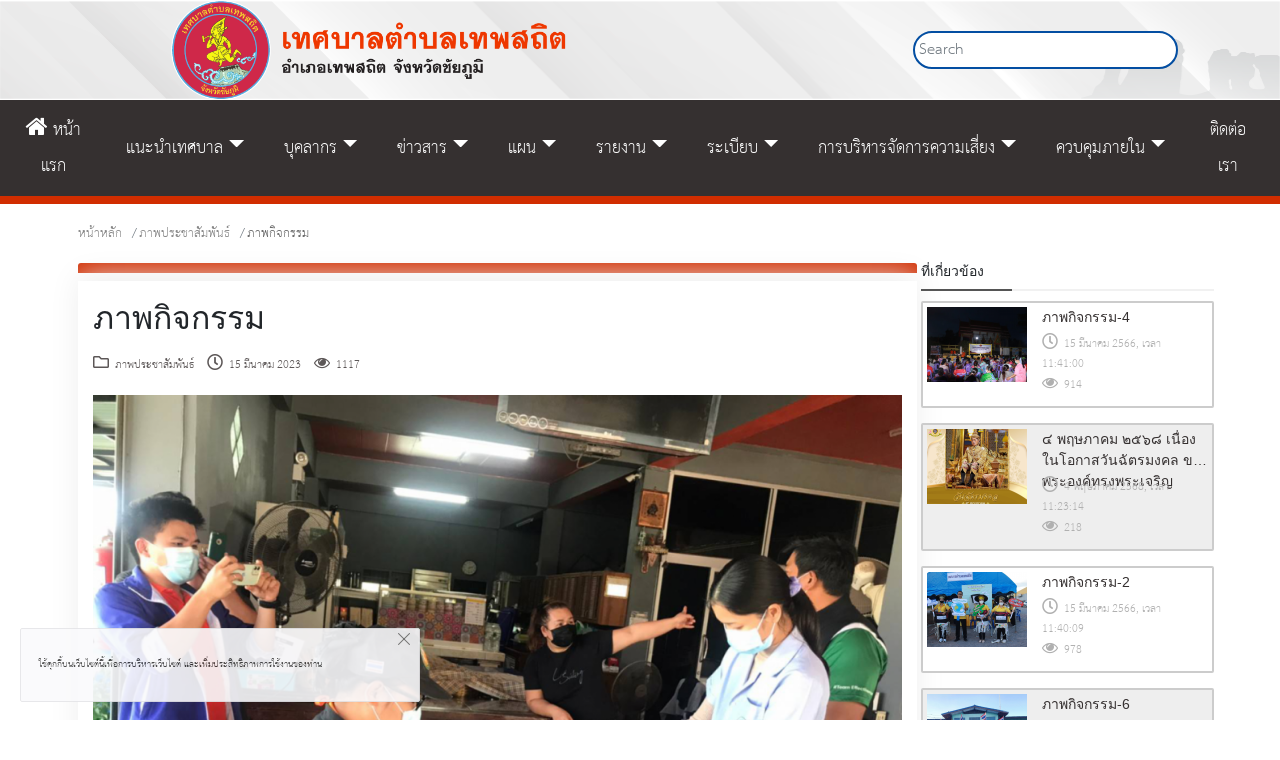

--- FILE ---
content_type: text/html; charset=UTF-8
request_url: https://thepsathit.go.th/%E0%B8%A0%E0%B8%B2%E0%B8%9E%E0%B8%81%E0%B8%B4%E0%B8%88%E0%B8%81%E0%B8%A3%E0%B8%A3%E0%B8%A1-617
body_size: 14129
content:
<!DOCTYPE html>
<html lang="TH">

<head>
    <meta charset="utf-8">
    <meta http-equiv="X-UA-Compatible" content="IE=edge">
    <meta name="viewport" content="width=device-width, initial-scale=1">
    <title>สำนักงานเทศบาลตำบลเทพสถิต - ภาพกิจกรรม</title>
    <meta name="description" content="" />
    <meta name="keywords" content="" />
    <meta name="author" content="Codingest" />
    <meta name="robots" content="all" />
    <meta name="revisit-after" content="1 Days" />
    <meta property="og:locale" content="th-TH" />
    <meta property="og:site_name" content="" />
            <meta property="og:type" content="article" />
        <meta property="og:title" content="ภาพกิจกรรม" />
        <meta property="og:description" content="" />
        <meta property="og:url" content="https://thepsathit.go.th/ภาพกิจกรรม-617" />
        <meta property="og:image" content="https://thepsathit.go.th/uploads/images/202303/image_750x415_64114bff7a426.png" />
        <meta property="og:image:width" content="750" />
        <meta property="og:image:height" content="415" />
        <meta name="twitter:card" content="summary_large_image" />
        <meta name="twitter:site" content="" />
        <meta name="twitter:title" content="ภาพกิจกรรม" />
        <meta name="twitter:description" content="" />
        <meta name="twitter:image" content="https://thepsathit.go.th/uploads/images/202303/image_750x415_64114bff7a426.png" />
                <link rel="canonical" href="https://thepsathit.go.th/%E0%B8%A0%E0%B8%B2%E0%B8%9E%E0%B8%81%E0%B8%B4%E0%B8%88%E0%B8%81%E0%B8%A3%E0%B8%A3%E0%B8%A1-617" />
                <link rel="shortcut icon" type="image/png" href="https://thepsathit.go.th/uploads/logo/logo_66608c6deade4.png" />
            
    <link rel="stylesheet" href="https://thepsathit.go.th/assets/vendor/font-icons/css/icons.min.css" />
    <!-- <link rel="stylesheet" href="https://thepsathit.go.th/assets/vendor/bootstrap/css/bootstrap.min.css"> -->
    <link href="https://thepsathit.go.th/assets/vendor/slick/slick.min.css" rel="stylesheet" />
    <link href="https://thepsathit.go.th/assets/css/magnific-popup.min.css" rel="stylesheet" />
    <link href="https://thepsathit.go.th/assets/css/style-4.0.css" rel="stylesheet" />
            <link href="https://thepsathit.go.th/assets/css/colors/dark.min.css" rel="stylesheet" />
        <style>body {font-family: Arial, Helvetica, sans-serif}  .widget-title .title, .home-slider-item .title, .home-slider-boxed-item .title, .reactions .title-reactions, .poll .title, .w-popular-list li .title, .random-post-slider .item-info .title, .first-tmp-slider-item .item-info .title, .post-item-horizontal .title, .post-item .title, .footer-widget .title, .f-random-list li .title, .post-content .post-title .title, .related-posts .post-list li .title, .related-posts .related-post-title .title, .comment-tabs a, .page-title, .leave-reply-title, .post-item-boxed .title, .w-our-picks-list li .title, .gallery-category-title {font-family: Arial, Helvetica, sans-serif}  .post-item-horizontal .item-image {float: left;}  .post-item-horizontal .item-content {float: left;}.add-to-reading-list{padding: 0 !important}</style>    
    <link href="https://thepsathit.go.th/assets/admin/css/custom.css" rel="stylesheet" />

    <!-- HTML5 shim and Respond.js for IE8 support of HTML5 elements and media queries -->
    <!-- WARNING: Respond.js doesn't work if you view the page via file:// -->
    <!--[if lt IE 9]>
    <script src="https://oss.maxcdn.com/html5shiv/3.7.3/html5shiv.min.js"></script>
    <script src="https://oss.maxcdn.com/respond/1.4.2/respond.min.js"></script>
    <![endif]-->

    <!-- Jquery -->
    <!-- <script src="https://thepsathit.go.th/assets/js/jquery-1.12.4.min.js"></script> -->
    <script src="https://thepsathit.go.th/assets/assets-g/node_modules/jquery/dist/jquery.min.js"></script>

        <script>
            var rtl = false;
        </script>




    <!-- GUY-EDIT -->
    <!-- bootstrap 5 css -->
    <link type="text/css" href="https://thepsathit.go.th/assets/assets-g/node_modules/bootstrap/dist/css/bootstrap.min.css" rel="stylesheet">
    <link type="text/css" href="https://thepsathit.go.th/assets/assets-g/node_modules/font-awesome/css/font-awesome.min.css" rel="stylesheet">

    <!-- OwlCarousel -->
    <link type="text/css" rel="stylesheet" href="https://thepsathit.go.th/assets/assets-g/node_modules/OwlCarousel/dist/assets/owl.carousel.min.css">
    <link type="text/css" rel="stylesheet" href="https://thepsathit.go.th/assets/assets-g/node_modules/OwlCarousel/dist/assets/owl.theme.default.min.css">

    <!-- sweetalert2 -->
    <!-- <link rel="stylesheet" href="./assets/node_modules/sweetalert2/dist/sweetalert2.min.css"> -->

    <!-- AOS -->
    <link type="text/css" href="https://thepsathit.go.th/assets/assets-g/node_modules/aos-master/dist/aos.css" rel="stylesheet">


    <!-- imagehover -->
    <link type="text/css" href="https://thepsathit.go.th/assets/assets-g/node_modules/imagehover.css-master/css/imagehover.min.css" rel="stylesheet">


    <!-- <link rel="icon" type="image/png" href="./assets/images/logo/tt-logo.png" /> -->
    <link type="text/css" href="https://thepsathit.go.th/assets/assets-g/css/style.css" rel="stylesheet">
    <!-- <link href="https://thepsathit.go.th/assets/assets-g/css/style_copy.css" rel="stylesheet"> -->

    <!--/GUY-EDIT-->
</head>

<body>



    

        <style>
            #main {
                /* background-image: url(../web_design/main_bg.webp);
                background-repeat: no-repeat;
                background-size: auto; */
                background: #fff;
                margin-top: 0px;
            }
        </style>

    
    <!-- header -->
    <header id="header" class="header  header-fixed">

        <div class="info-title">
            <div class="header-bg">
                <img src="https://thepsathit.go.th/assets/assets-g/web_design/header-01.webp" alt="">
            </div>



            <!-- Logo Starts -->
            <a href="https://thepsathit.go.th/"> 

                <div class="logo">

                    <img id="logo" class="logo" src="https://thepsathit.go.th/uploads/logo/logo_66607b65ce610.png" alt="logo" />

                </div>

            </a>
            <!-- Logo Ends -->


            <!-- ------------------------------------search---------------------------------------- -->
            <div class="d-flex   search_input">
                <form action="https://thepsathit.go.th/search" method="get" accept-charset="utf-8">
                <input type="text" name="q" class="form-control" maxlength="300" pattern=".*\S+.*" placeholder="Search" required >
                </form>            </div>
            <!-- --------------------------------------/search-------------------------------------- -->
        </div>


        <nav class="navbar navbar-expand-lg" id="navbar" data-aos="fade-up">
            <div class="container-fluid   pc_nav">


                <button class="navbar-toggler" type="button" data-bs-toggle="collapse" data-bs-target="#navbarNavDropdown" aria-controls="navbarNavDropdown" aria-expanded="false" aria-label="Toggle navigation">
                    <!-- <span class="navbar-toggler-icon"></span> -->
                    <i class="fa fa-list" aria-hidden="true"></i>
                </button>

                <!--  -->
                



<!--navigation-->
<div class="nav-desktop">
    <div class="collapse navbar-collapse" id="navbarNavDropdown">
        <ul class="navbar-nav me-auto my-2 my-lg-0 navbar-nav-scroll" style="--bs-scroll-height: 100px;">


            <li class="nav-item">
                <a class="nav-link nav-link-ltr " aria-current="page" href="https://thepsathit.go.th/"><i class="fa fa-home"></i> หน้าแรก</a>
            </li>

            
                                <div class="nav-item dropdown ">
                                    <a href="javascript:void(0)" class="nav-link dropdown-toggle" data-toggle="dropdown">แนะนำเทศบาล</a>

                                    <div class="dropdown-menu">

                                        
                                            
                                            
                                                                                                    <a href="https://thepsathit.go.th/ประวัติความเป็นมา" class="dropdown-item   "> <span>&#8689;</span> ประวัติความเป็นมา</a>
                                                

                                            

                                        
                                            
                                            
                                                                                                    <a href="https://thepsathit.go.th/วิสัยทัศน์พันธกิจ" class="dropdown-item   "> <span>&#8689;</span> วิสัยทัศน์/พันธกิจ</a>
                                                

                                            

                                        
                                            
                                            
                                                                                                    <a href="https://thepsathit.go.th/สภาพทั่วไปและข้อมูลพื้นฐาน" class="dropdown-item   "> <span>&#8689;</span> สภาพทั่วไปและข้อมูลพื้นฐาน</a>
                                                

                                            

                                        
                                            
                                            
                                                                                                    <a href="https://thepsathit.go.th/อำนาจหน้าที่" class="dropdown-item   "> <span>&#8689;</span> อำนาจหน้าที่</a>
                                                

                                            

                                        
                                            
                                            
                                                                                                    <a href="https://thepsathit.go.th/โครงสร้างองค์กร" class="dropdown-item   "> <span>&#8689;</span> โครงสร้างองค์กร</a>
                                                

                                            

                                        
                                            
                                            
                                                                                                    <a href="https://thepsathit.go.th/ที่ตั้งและแผนที่" class="dropdown-item   "> <span>&#8689;</span> ที่ตั้งและแผนที่</a>
                                                

                                            

                                        
                                            
                                            
                                                                                                    <a href="https://thepsathit.go.th/นโยบายคุ้มครองข้อมูลส่วนบุคคล" class="dropdown-item   "> <span>&#8689;</span> นโยบายคุ้มครองข้อมูลส่วนบุคคล</a>
                                                

                                            

                                                                            </div>
                                </div>



                            
                                <div class="nav-item dropdown ">
                                    <a href="javascript:void(0)" class="nav-link dropdown-toggle" data-toggle="dropdown">บุคลากร</a>

                                    <div class="dropdown-menu">

                                        
                                            
                                            
                                                                                                    <a href="https://thepsathit.go.th/คณะผู้บริหาร" class="dropdown-item   "> <span>&#8689;</span> คณะผู้บริหาร</a>
                                                

                                            

                                        
                                            
                                            
                                                                                                    <a href="https://thepsathit.go.th/สมาชิกสภา" class="dropdown-item   "> <span>&#8689;</span> สมาชิกสภา</a>
                                                

                                            

                                        
                                            
                                            
                                                                                                    <a href="https://thepsathit.go.th/หัวหน้าส่วนราชการ" class="dropdown-item   "> <span>&#8689;</span> หัวหน้าส่วนราชการ</a>
                                                

                                            

                                        
                                            
                                            
                                                                                                    <a href="https://thepsathit.go.th/สํานักปลัดเทศบาล" class="dropdown-item   "> <span>&#8689;</span> สํานักปลัดเทศบาล</a>
                                                

                                            

                                        
                                            
                                            
                                                                                                    <a href="https://thepsathit.go.th/กองคลัง" class="dropdown-item   "> <span>&#8689;</span> กองคลัง</a>
                                                

                                            

                                        
                                            
                                            
                                                                                                    <a href="https://thepsathit.go.th/กองช่าง" class="dropdown-item   "> <span>&#8689;</span> กองช่าง</a>
                                                

                                            

                                        
                                            
                                            
                                                                                                    <a href="https://thepsathit.go.th/กองการศึกษา" class="dropdown-item   "> <span>&#8689;</span> กองการศึกษา</a>
                                                

                                            

                                        
                                            
                                            
                                                                                                    <a href="https://thepsathit.go.th/กองสวัสดิการสังคม" class="dropdown-item   "> <span>&#8689;</span> กองสวัสดิการสังคม</a>
                                                

                                            

                                        
                                            
                                            
                                                                                                    <a href="https://thepsathit.go.th/กองสาธารณสุขและสิ่งแวดล้อม" class="dropdown-item   "> <span>&#8689;</span> กองสาธารณสุขและสิ่งแวดล้อม</a>
                                                

                                            

                                        
                                            
                                            
                                                                                                    <a href="https://thepsathit.go.th/หน่วยตรวจสอบภายใน" class="dropdown-item   "> <span>&#8689;</span> หน่วยตรวจสอบภายใน</a>
                                                

                                            

                                                                            </div>
                                </div>



                            
                                <div class="nav-item dropdown ">
                                    <a href="javascript:void(0)" class="nav-link dropdown-toggle" data-toggle="dropdown">ข่าวสาร</a>

                                    <div class="dropdown-menu">

                                        
                                            
                                            
                                                                                                    <a href="https://thepsathit.go.th/ข่าวสาร/ข่าวกิจกรรม" class="dropdown-item   "> <span>&#8689;</span> ข่าวกิจกรรม</a>
                                                

                                            

                                        
                                            
                                            
                                                                                                    <a href="https://thepsathit.go.th/ข่าวสาร/ข่าวประชาสัมพันธ์" class="dropdown-item   "> <span>&#8689;</span> ข่าวประชาสัมพันธ์</a>
                                                

                                            

                                        
                                            
                                            
                                                                                                    <a href="https://thepsathit.go.th/ข่าวสาร/ประกาศข่าวจัดซื้อ-จัดจ้าง" class="dropdown-item   "> <span>&#8689;</span> ประกาศข่าวจัดซื้อ จัดจ้าง</a>
                                                

                                            

                                                                            </div>
                                </div>



                            
                                <div class="nav-item dropdown ">
                                    <a href="javascript:void(0)" class="nav-link dropdown-toggle" data-toggle="dropdown">แผน</a>

                                    <div class="dropdown-menu">

                                        
                                            
                                            
                                                                                                    <a href="https://thepsathit.go.th/แผน/การติดตามประเมินผลแผน" class="dropdown-item   "> <span>&#8689;</span> การติดตามประเมินผลแผน</a>
                                                

                                            

                                        
                                            
                                            
                                                                                                    <a href="https://thepsathit.go.th/แผน/ข้อมูลเชิงสถิติการให้บริการ" class="dropdown-item   "> <span>&#8689;</span> ข้อมูลเชิงสถิติการให้บริการ</a>
                                                

                                            

                                        
                                            
                                            
                                                                                                    <a href="https://thepsathit.go.th/แผน/เทศบัญญัติ" class="dropdown-item   "> <span>&#8689;</span> เทศบัญญัติ</a>
                                                

                                            

                                        
                                            
                                            
                                                                                                    <a href="https://thepsathit.go.th/แผน/เทศบัญญัติงบประมาณรายจ่าย" class="dropdown-item   "> <span>&#8689;</span> เทศบัญญัติงบประมาณรายจ่าย</a>
                                                

                                            

                                        
                                            
                                            
                                                                                                    <a href="https://thepsathit.go.th/แผน/แผนจัดหาพัสดุ" class="dropdown-item   "> <span>&#8689;</span> แผนจัดหาพัสดุ</a>
                                                

                                            

                                        
                                            
                                            
                                                                                                    <a href="https://thepsathit.go.th/แผน/แผนดำเนินงาน" class="dropdown-item   "> <span>&#8689;</span> แผนดำเนินงาน</a>
                                                

                                            

                                        
                                            
                                            
                                                                                                    <a href="https://thepsathit.go.th/แผน/แผนปฏิบัติการป้องกันการทุจริต" class="dropdown-item   "> <span>&#8689;</span> แผนปฏิบัติการป้องกันการทุจริต</a>
                                                

                                            

                                        
                                            
                                            
                                                                                                    <a href="https://thepsathit.go.th/แผน/แผนพัฒนา-3-ปี" class="dropdown-item   "> <span>&#8689;</span> แผนพัฒนา 3 ปี</a>
                                                

                                            

                                        
                                            
                                            
                                                                                                    <a href="https://thepsathit.go.th/แผน/แผนพัฒนาท้องถิ่น-239" class="dropdown-item   "> <span>&#8689;</span> แผนพัฒนาท้องถิ่น</a>
                                                

                                            

                                        
                                            
                                            
                                                                                                    <a href="https://thepsathit.go.th/แผน/แผนอัตรากำลัง" class="dropdown-item   "> <span>&#8689;</span> แผนอัตรากำลัง</a>
                                                

                                            

                                                                            </div>
                                </div>



                            
                                <div class="nav-item dropdown ">
                                    <a href="javascript:void(0)" class="nav-link dropdown-toggle" data-toggle="dropdown">รายงาน</a>

                                    <div class="dropdown-menu">

                                        
                                            
                                            
                                                                                                    <a href="https://thepsathit.go.th/รายงาน/รายงานการกำกับติดตามการดำเนินงาน" class="dropdown-item   "> <span>&#8689;</span> รายงานการกำกับติดตามการดำเนินการป้องกันการทุจริตประจำปี</a>
                                                

                                            

                                        
                                            
                                            
                                                                                                    <a href="https://thepsathit.go.th/รายงาน/รายงานการกำกับติดตาม" class="dropdown-item   "> <span>&#8689;</span> รายงานการกำกับติดตามการดำเนินงานประจำปี</a>
                                                

                                            

                                        
                                            
                                            
                                                                                                    <a href="https://thepsathit.go.th/รายงาน/รายงานทางการเงิน" class="dropdown-item   "> <span>&#8689;</span> รายงานทางการเงิน</a>
                                                

                                            

                                        
                                            
                                            
                                                                                                    <a href="https://thepsathit.go.th/รายงาน/รายงานผลการดำเนินการป้องกันการทุจริตประจำปี" class="dropdown-item   "> <span>&#8689;</span> รายงานผลการดำเนินการป้องกันการทุจริตประจำปี</a>
                                                

                                            

                                        
                                            
                                            
                                                                                                    <a href="https://thepsathit.go.th/รายงาน/รายงานผลการปฎิบัติงานประจำปี" class="dropdown-item   "> <span>&#8689;</span> รายงานผลการปฎิบัติงานประจำปี</a>
                                                

                                            

                                                                            </div>
                                </div>



                            
                                <div class="nav-item dropdown ">
                                    <a href="javascript:void(0)" class="nav-link dropdown-toggle" data-toggle="dropdown">ระเบียบ</a>

                                    <div class="dropdown-menu">

                                        
                                            
                                            
                                                                                                    <a href="https://thepsathit.go.th/ระเบียบ/การจัดการองค์ความรู้-km" class="dropdown-item   "> <span>&#8689;</span> การจัดการองค์ความรู้ (KM)</a>
                                                

                                            

                                        
                                            
                                            
                                                                                                    <a href="https://thepsathit.go.th/ระเบียบ/ประกาศ" class="dropdown-item   "> <span>&#8689;</span> ประกาศ</a>
                                                

                                            

                                        
                                            
                                            
                                                                                                    <a href="https://thepsathit.go.th/ระเบียบ/พรบ-พรก" class="dropdown-item   "> <span>&#8689;</span> พรบ./พรก.</a>
                                                

                                            

                                        
                                            
                                            
                                                                                                    <a href="https://thepsathit.go.th/ระเบียบ/ระเบียบอื่น-ๆ" class="dropdown-item   "> <span>&#8689;</span> ระเบียบอื่น ๆ</a>
                                                

                                            

                                                                            </div>
                                </div>



                            
                                <div class="nav-item dropdown ">
                                    <a href="javascript:void(0)" class="nav-link dropdown-toggle" data-toggle="dropdown">การบริหารจัดการความเสี่ยง</a>

                                    <div class="dropdown-menu">

                                        
                                            
                                            
                                                                                                    <a href="https://thepsathit.go.th/การบริหารจัดการความเสี่ยง/กรอบระยะเวลาดำเนินการตามระบบบริหารความเสี่ยง" class="dropdown-item   "> <span>&#8689;</span> กรอบระยะเวลาดำเนินการตามระบบบริหารความเสี่ยง</a>
                                                

                                            

                                        
                                            
                                            
                                                                                                    <a href="https://thepsathit.go.th/การบริหารจัดการความเสี่ยง/ติดตามประเมินผลการบริหารจัดการความเสี่ยง" class="dropdown-item   "> <span>&#8689;</span> ติดตามประเมินผลการบริหารจัดการความเสี่ยง</a>
                                                

                                            

                                        
                                            
                                            
                                                                                                    <a href="https://thepsathit.go.th/การบริหารจัดการความเสี่ยง/นโยบายการบริหารจัดการความเสี่ยง" class="dropdown-item   "> <span>&#8689;</span> นโยบายการบริหารจัดการความเสี่ยง</a>
                                                

                                            

                                        
                                            
                                            
                                                                                                    <a href="https://thepsathit.go.th/การบริหารจัดการความเสี่ยง/แผนบริหารจัดการความเสี่ยง" class="dropdown-item   "> <span>&#8689;</span> แผนบริหารจัดการความเสี่ยง</a>
                                                

                                            

                                                                            </div>
                                </div>



                            
                                <div class="nav-item dropdown ">
                                    <a href="javascript:void(0)" class="nav-link dropdown-toggle" data-toggle="dropdown">ควบคุมภายใน</a>

                                    <div class="dropdown-menu">

                                        
                                            
                                            
                                                                                                    <a href="https://thepsathit.go.th/ควบคุมภายใน/กรอบระยะเวลาดำเนินการควบคุมภายใน" class="dropdown-item   "> <span>&#8689;</span> กรอบระยะเวลาดำเนินการควบคุมภายใน</a>
                                                

                                            

                                        
                                            
                                            
                                                                                                    <a href="https://thepsathit.go.th/ควบคุมภายใน/รวมหลักเกณฑ์-ควบคุมภายใน" class="dropdown-item   "> <span>&#8689;</span> รวมหลักเกณฑ์ ควบคุมภายใน</a>
                                                

                                            

                                                                            </div>
                                </div>



                            

                                <li class="nav-item">
                                    <a class="nav-link nav-link-ltr  " aria-current="page" href="https://thepsathit.go.th/contact">ติดต่อเรา</a>
                                </li>

            



            

        </ul>







        <!-- ---------------------------------------------------------------------------- -->
        <!-- <ul class="nav navbar-nav nav-right"> -->
                <!-- <li class="dropdown profile-dropdown nav-item-right"> -->
        <!-- <a href="#" class="dropdown-toggle image-profile-drop" data-toggle="dropdown" aria-expanded="false">
                        <img src="https://thepsathit.go.th/assets/img/user.png" alt="">
                        &nbsp; -->
        <!-- <i class="icon-arrow-down"></i> -->
        <!-- </a> -->
        <!-- <ul class="dropdown-menu top-dropdown">
                                                <li>
                            <a href="https://thepsathit.go.th/profile/">
                                <i class="icon-user"></i>&nbsp;
                                ข้อมูลส่วนตัว                            </a>
                        </li>
                        <li>
                            <a href="https://thepsathit.go.th/reading-list">
                                <i class="icon-star-o"></i>&nbsp;
                                Reading List                            </a>
                        </li>
                        <li>
                            <a href="https://thepsathit.go.th/settings">
                                <i class="icon-settings"></i>&nbsp;
                                การตั้งค่า                            </a>
                        </li>
                        <li>
                            <a href="https://thepsathit.go.th/logout">
                                <i class="icon-logout"></i>&nbsp;
                                ลงชื่อออก                            </a>
                        </li>
                    </ul> -->
        <!-- </li> -->
                <!-- <li class="nav-item-right">
                <a href="#" data-toggle="modal-search" id="search_button" class="search-icon"><i class="icon-search"></i></a>
            </li> -->
        <!-- </ul>  -->
        <!-- ---------------------------------------------------------------------------- -->


    </div>
</div>




<div class="dropdown-menu   sub_dropdown">

    </div>                <!--  -->

            </div>

            <div class="mobile-nav-container">
                <div class="nav-mobile-header">
    <div class="container-fluid">
        <div class="row">
            <div class="mobile-header-container">
                <div class="mobile-menu-button">
                    <a href="javascript:void(0)" class="btn-open-mobile-nav"><i class="icon-menu"></i></a>
                </div>
                <div class="mobile-logo">
                    <a href="https://thepsathit.go.th/"><img src="https://thepsathit.go.th/uploads/logo/logo_66607b65ce6101.png" alt="logo"></a>
                </div>
                <div class="mobile-menu-button">
                    <a href="javascript:void(0)" class="btn-open-mobile-nav-right_menu"><i class="icon-menu"></i></a>
                </div>
            </div>
        </div>
    </div>
</div>

<div id="navMobile" class="nav-mobile">
    <div class="nav-mobile-logo">
        <a href="https://thepsathit.go.th/"><img src="https://thepsathit.go.th/uploads/logo/logo_66607b65ce610.png" alt="logo"></a>
    </div>
    <a href="javascript:void(0)" class="btn-close-mobile-nav"><i class="icon-close"></i></a>
    <div class="nav-mobile-inner">
        <div class="row">
            <div class="col-sm-12">
                <ul class="navbar-nav">
                    <!-- <li class="nav-item">
                        <a href="https://thepsathit.go.th/" class="nav-link">หน้าหลัก</a>
                    </li> -->


                    <li class="nav-item">
                        <a class="nav-link nav-link-ltr" aria-current="page" href="./"><i class="fa fa-home"></i> หน้าหลัก</a>
                    </li>

                    


                                    <!-- <li class="nav-item dropdown">
                                        <a class="dropdown-toggle nav-link" data-toggle="dropdown" href="https://thepsathit.go.th/แนะนำเทศบาล">
                                            แนะนำเทศบาล                                            <i class="icon-arrow-down"></i>
                                        </a>
                                        <ul class="dropdown-menu">


                                            
                                                <li class="nav-item">
                                                    <a role="menuitem" href="https://thepsathit.go.th/ประวัติความเป็นมา" class="nav-link">
                                                        ประวัติความเป็นมา                                                    </a>
                                                </li>

                                            
                                                <li class="nav-item">
                                                    <a role="menuitem" href="https://thepsathit.go.th/วิสัยทัศน์พันธกิจ" class="nav-link">
                                                        วิสัยทัศน์/พันธกิจ                                                    </a>
                                                </li>

                                            
                                                <li class="nav-item">
                                                    <a role="menuitem" href="https://thepsathit.go.th/สภาพทั่วไปและข้อมูลพื้นฐาน" class="nav-link">
                                                        สภาพทั่วไปและข้อมูลพื้นฐาน                                                    </a>
                                                </li>

                                            
                                                <li class="nav-item">
                                                    <a role="menuitem" href="https://thepsathit.go.th/อำนาจหน้าที่" class="nav-link">
                                                        อำนาจหน้าที่                                                    </a>
                                                </li>

                                            
                                                <li class="nav-item">
                                                    <a role="menuitem" href="https://thepsathit.go.th/โครงสร้างองค์กร" class="nav-link">
                                                        โครงสร้างองค์กร                                                    </a>
                                                </li>

                                            
                                                <li class="nav-item">
                                                    <a role="menuitem" href="https://thepsathit.go.th/ที่ตั้งและแผนที่" class="nav-link">
                                                        ที่ตั้งและแผนที่                                                    </a>
                                                </li>

                                            
                                                <li class="nav-item">
                                                    <a role="menuitem" href="https://thepsathit.go.th/นโยบายคุ้มครองข้อมูลส่วนบุคคล" class="nav-link">
                                                        นโยบายคุ้มครองข้อมูลส่วนบุคคล                                                    </a>
                                                </li>

                                            
                                        </ul>
                                    </li> -->



                                    <div class="nav-item dropdown">
                                        <a href="javascript:void(0)" class="nav-link dropdown-toggle" data-toggle="dropdown">
                                            แนะนำเทศบาล                                            <i class="icon-arrow-down"></i>
                                        </a>

                                        <div class="dropdown-menu">


                                            

                                                                                            <a href="https://thepsathit.go.th/ประวัติความเป็นมา" class="dropdown-item">ประวัติความเป็นมา</a>
                                                                                            <a href="https://thepsathit.go.th/วิสัยทัศน์พันธกิจ" class="dropdown-item">วิสัยทัศน์/พันธกิจ</a>
                                                                                            <a href="https://thepsathit.go.th/สภาพทั่วไปและข้อมูลพื้นฐาน" class="dropdown-item">สภาพทั่วไปและข้อมูลพื้นฐาน</a>
                                                                                            <a href="https://thepsathit.go.th/อำนาจหน้าที่" class="dropdown-item">อำนาจหน้าที่</a>
                                                                                            <a href="https://thepsathit.go.th/โครงสร้างองค์กร" class="dropdown-item">โครงสร้างองค์กร</a>
                                                                                            <a href="https://thepsathit.go.th/ที่ตั้งและแผนที่" class="dropdown-item">ที่ตั้งและแผนที่</a>
                                                                                            <a href="https://thepsathit.go.th/นโยบายคุ้มครองข้อมูลส่วนบุคคล" class="dropdown-item">นโยบายคุ้มครองข้อมูลส่วนบุคคล</a>
                                                                                    </div>
                                    </div>



                                


                                    <!-- <li class="nav-item dropdown">
                                        <a class="dropdown-toggle nav-link" data-toggle="dropdown" href="https://thepsathit.go.th/บุคลากร">
                                            บุคลากร                                            <i class="icon-arrow-down"></i>
                                        </a>
                                        <ul class="dropdown-menu">


                                            
                                                <li class="nav-item">
                                                    <a role="menuitem" href="https://thepsathit.go.th/คณะผู้บริหาร" class="nav-link">
                                                        คณะผู้บริหาร                                                    </a>
                                                </li>

                                            
                                                <li class="nav-item">
                                                    <a role="menuitem" href="https://thepsathit.go.th/สมาชิกสภา" class="nav-link">
                                                        สมาชิกสภา                                                    </a>
                                                </li>

                                            
                                                <li class="nav-item">
                                                    <a role="menuitem" href="https://thepsathit.go.th/หัวหน้าส่วนราชการ" class="nav-link">
                                                        หัวหน้าส่วนราชการ                                                    </a>
                                                </li>

                                            
                                                <li class="nav-item">
                                                    <a role="menuitem" href="https://thepsathit.go.th/สํานักปลัดเทศบาล" class="nav-link">
                                                        สํานักปลัดเทศบาล                                                    </a>
                                                </li>

                                            
                                                <li class="nav-item">
                                                    <a role="menuitem" href="https://thepsathit.go.th/กองคลัง" class="nav-link">
                                                        กองคลัง                                                    </a>
                                                </li>

                                            
                                                <li class="nav-item">
                                                    <a role="menuitem" href="https://thepsathit.go.th/กองช่าง" class="nav-link">
                                                        กองช่าง                                                    </a>
                                                </li>

                                            
                                                <li class="nav-item">
                                                    <a role="menuitem" href="https://thepsathit.go.th/กองการศึกษา" class="nav-link">
                                                        กองการศึกษา                                                    </a>
                                                </li>

                                            
                                                <li class="nav-item">
                                                    <a role="menuitem" href="https://thepsathit.go.th/กองสวัสดิการสังคม" class="nav-link">
                                                        กองสวัสดิการสังคม                                                    </a>
                                                </li>

                                            
                                                <li class="nav-item">
                                                    <a role="menuitem" href="https://thepsathit.go.th/กองสาธารณสุขและสิ่งแวดล้อม" class="nav-link">
                                                        กองสาธารณสุขและสิ่งแวดล้อม                                                    </a>
                                                </li>

                                            
                                                <li class="nav-item">
                                                    <a role="menuitem" href="https://thepsathit.go.th/หน่วยตรวจสอบภายใน" class="nav-link">
                                                        หน่วยตรวจสอบภายใน                                                    </a>
                                                </li>

                                            
                                        </ul>
                                    </li> -->



                                    <div class="nav-item dropdown">
                                        <a href="javascript:void(0)" class="nav-link dropdown-toggle" data-toggle="dropdown">
                                            บุคลากร                                            <i class="icon-arrow-down"></i>
                                        </a>

                                        <div class="dropdown-menu">


                                            

                                                                                            <a href="https://thepsathit.go.th/คณะผู้บริหาร" class="dropdown-item">คณะผู้บริหาร</a>
                                                                                            <a href="https://thepsathit.go.th/สมาชิกสภา" class="dropdown-item">สมาชิกสภา</a>
                                                                                            <a href="https://thepsathit.go.th/หัวหน้าส่วนราชการ" class="dropdown-item">หัวหน้าส่วนราชการ</a>
                                                                                            <a href="https://thepsathit.go.th/สํานักปลัดเทศบาล" class="dropdown-item">สํานักปลัดเทศบาล</a>
                                                                                            <a href="https://thepsathit.go.th/กองคลัง" class="dropdown-item">กองคลัง</a>
                                                                                            <a href="https://thepsathit.go.th/กองช่าง" class="dropdown-item">กองช่าง</a>
                                                                                            <a href="https://thepsathit.go.th/กองการศึกษา" class="dropdown-item">กองการศึกษา</a>
                                                                                            <a href="https://thepsathit.go.th/กองสวัสดิการสังคม" class="dropdown-item">กองสวัสดิการสังคม</a>
                                                                                            <a href="https://thepsathit.go.th/กองสาธารณสุขและสิ่งแวดล้อม" class="dropdown-item">กองสาธารณสุขและสิ่งแวดล้อม</a>
                                                                                            <a href="https://thepsathit.go.th/หน่วยตรวจสอบภายใน" class="dropdown-item">หน่วยตรวจสอบภายใน</a>
                                                                                    </div>
                                    </div>



                                


                                    <!-- <li class="nav-item dropdown">
                                        <a class="dropdown-toggle nav-link" data-toggle="dropdown" href="https://thepsathit.go.th/ข่าวสาร">
                                            ข่าวสาร                                            <i class="icon-arrow-down"></i>
                                        </a>
                                        <ul class="dropdown-menu">


                                            
                                                <li class="nav-item">
                                                    <a role="menuitem" href="https://thepsathit.go.th/ข่าวสาร" class="nav-link">
                                                        ทั้งหมด                                                    </a>
                                                </li>

                                            
                                                <li class="nav-item">
                                                    <a role="menuitem" href="https://thepsathit.go.th/ข่าวสาร/ข่าวกิจกรรม" class="nav-link">
                                                        ข่าวกิจกรรม                                                    </a>
                                                </li>

                                            
                                                <li class="nav-item">
                                                    <a role="menuitem" href="https://thepsathit.go.th/ข่าวสาร/ข่าวประชาสัมพันธ์" class="nav-link">
                                                        ข่าวประชาสัมพันธ์                                                    </a>
                                                </li>

                                            
                                                <li class="nav-item">
                                                    <a role="menuitem" href="https://thepsathit.go.th/ข่าวสาร/ประกาศข่าวจัดซื้อ-จัดจ้าง" class="nav-link">
                                                        ประกาศข่าวจัดซื้อ จัดจ้าง                                                    </a>
                                                </li>

                                            
                                        </ul>
                                    </li> -->



                                    <div class="nav-item dropdown">
                                        <a href="javascript:void(0)" class="nav-link dropdown-toggle" data-toggle="dropdown">
                                            ข่าวสาร                                            <i class="icon-arrow-down"></i>
                                        </a>

                                        <div class="dropdown-menu">


                                            
                                                <a href="https://thepsathit.go.th/ข่าวสาร" class="dropdown-item">ทั้งหมด</a>

                                            

                                                                                            <a href="https://thepsathit.go.th/ข่าวสาร/ข่าวกิจกรรม" class="dropdown-item">ข่าวกิจกรรม</a>
                                                                                            <a href="https://thepsathit.go.th/ข่าวสาร/ข่าวประชาสัมพันธ์" class="dropdown-item">ข่าวประชาสัมพันธ์</a>
                                                                                            <a href="https://thepsathit.go.th/ข่าวสาร/ประกาศข่าวจัดซื้อ-จัดจ้าง" class="dropdown-item">ประกาศข่าวจัดซื้อ จัดจ้าง</a>
                                                                                    </div>
                                    </div>



                                


                                    <!-- <li class="nav-item dropdown">
                                        <a class="dropdown-toggle nav-link" data-toggle="dropdown" href="https://thepsathit.go.th/แผน">
                                            แผน                                            <i class="icon-arrow-down"></i>
                                        </a>
                                        <ul class="dropdown-menu">


                                            
                                                <li class="nav-item">
                                                    <a role="menuitem" href="https://thepsathit.go.th/แผน" class="nav-link">
                                                        ทั้งหมด                                                    </a>
                                                </li>

                                            
                                                <li class="nav-item">
                                                    <a role="menuitem" href="https://thepsathit.go.th/แผน/การติดตามประเมินผลแผน" class="nav-link">
                                                        การติดตามประเมินผลแผน                                                    </a>
                                                </li>

                                            
                                                <li class="nav-item">
                                                    <a role="menuitem" href="https://thepsathit.go.th/แผน/ข้อมูลเชิงสถิติการให้บริการ" class="nav-link">
                                                        ข้อมูลเชิงสถิติการให้บริการ                                                    </a>
                                                </li>

                                            
                                                <li class="nav-item">
                                                    <a role="menuitem" href="https://thepsathit.go.th/แผน/เทศบัญญัติ" class="nav-link">
                                                        เทศบัญญัติ                                                    </a>
                                                </li>

                                            
                                                <li class="nav-item">
                                                    <a role="menuitem" href="https://thepsathit.go.th/แผน/เทศบัญญัติงบประมาณรายจ่าย" class="nav-link">
                                                        เทศบัญญัติงบประมาณรายจ่าย                                                    </a>
                                                </li>

                                            
                                                <li class="nav-item">
                                                    <a role="menuitem" href="https://thepsathit.go.th/แผน/แผนจัดหาพัสดุ" class="nav-link">
                                                        แผนจัดหาพัสดุ                                                    </a>
                                                </li>

                                            
                                                <li class="nav-item">
                                                    <a role="menuitem" href="https://thepsathit.go.th/แผน/แผนดำเนินงาน" class="nav-link">
                                                        แผนดำเนินงาน                                                    </a>
                                                </li>

                                            
                                                <li class="nav-item">
                                                    <a role="menuitem" href="https://thepsathit.go.th/แผน/แผนปฏิบัติการป้องกันการทุจริต" class="nav-link">
                                                        แผนปฏิบัติการป้องกันการทุจริต                                                    </a>
                                                </li>

                                            
                                                <li class="nav-item">
                                                    <a role="menuitem" href="https://thepsathit.go.th/แผน/แผนพัฒนา-3-ปี" class="nav-link">
                                                        แผนพัฒนา 3 ปี                                                    </a>
                                                </li>

                                            
                                                <li class="nav-item">
                                                    <a role="menuitem" href="https://thepsathit.go.th/แผน/แผนพัฒนาท้องถิ่น-239" class="nav-link">
                                                        แผนพัฒนาท้องถิ่น                                                    </a>
                                                </li>

                                            
                                                <li class="nav-item">
                                                    <a role="menuitem" href="https://thepsathit.go.th/แผน/แผนอัตรากำลัง" class="nav-link">
                                                        แผนอัตรากำลัง                                                    </a>
                                                </li>

                                            
                                        </ul>
                                    </li> -->



                                    <div class="nav-item dropdown">
                                        <a href="javascript:void(0)" class="nav-link dropdown-toggle" data-toggle="dropdown">
                                            แผน                                            <i class="icon-arrow-down"></i>
                                        </a>

                                        <div class="dropdown-menu">


                                            
                                                <a href="https://thepsathit.go.th/แผน" class="dropdown-item">ทั้งหมด</a>

                                            

                                                                                            <a href="https://thepsathit.go.th/แผน/การติดตามประเมินผลแผน" class="dropdown-item">การติดตามประเมินผลแผน</a>
                                                                                            <a href="https://thepsathit.go.th/แผน/ข้อมูลเชิงสถิติการให้บริการ" class="dropdown-item">ข้อมูลเชิงสถิติการให้บริการ</a>
                                                                                            <a href="https://thepsathit.go.th/แผน/เทศบัญญัติ" class="dropdown-item">เทศบัญญัติ</a>
                                                                                            <a href="https://thepsathit.go.th/แผน/เทศบัญญัติงบประมาณรายจ่าย" class="dropdown-item">เทศบัญญัติงบประมาณรายจ่าย</a>
                                                                                            <a href="https://thepsathit.go.th/แผน/แผนจัดหาพัสดุ" class="dropdown-item">แผนจัดหาพัสดุ</a>
                                                                                            <a href="https://thepsathit.go.th/แผน/แผนดำเนินงาน" class="dropdown-item">แผนดำเนินงาน</a>
                                                                                            <a href="https://thepsathit.go.th/แผน/แผนปฏิบัติการป้องกันการทุจริต" class="dropdown-item">แผนปฏิบัติการป้องกันการทุจริต</a>
                                                                                            <a href="https://thepsathit.go.th/แผน/แผนพัฒนา-3-ปี" class="dropdown-item">แผนพัฒนา 3 ปี</a>
                                                                                            <a href="https://thepsathit.go.th/แผน/แผนพัฒนาท้องถิ่น-239" class="dropdown-item">แผนพัฒนาท้องถิ่น</a>
                                                                                            <a href="https://thepsathit.go.th/แผน/แผนอัตรากำลัง" class="dropdown-item">แผนอัตรากำลัง</a>
                                                                                    </div>
                                    </div>



                                


                                    <!-- <li class="nav-item dropdown">
                                        <a class="dropdown-toggle nav-link" data-toggle="dropdown" href="https://thepsathit.go.th/รายงาน">
                                            รายงาน                                            <i class="icon-arrow-down"></i>
                                        </a>
                                        <ul class="dropdown-menu">


                                            
                                                <li class="nav-item">
                                                    <a role="menuitem" href="https://thepsathit.go.th/รายงาน" class="nav-link">
                                                        ทั้งหมด                                                    </a>
                                                </li>

                                            
                                                <li class="nav-item">
                                                    <a role="menuitem" href="https://thepsathit.go.th/รายงาน/รายงานการกำกับติดตามการดำเนินงาน" class="nav-link">
                                                        รายงานการกำกับติดตามการดำเนินการป้องกันการทุจริตประจำปี                                                    </a>
                                                </li>

                                            
                                                <li class="nav-item">
                                                    <a role="menuitem" href="https://thepsathit.go.th/รายงาน/รายงานการกำกับติดตาม" class="nav-link">
                                                        รายงานการกำกับติดตามการดำเนินงานประจำปี                                                    </a>
                                                </li>

                                            
                                                <li class="nav-item">
                                                    <a role="menuitem" href="https://thepsathit.go.th/รายงาน/รายงานทางการเงิน" class="nav-link">
                                                        รายงานทางการเงิน                                                    </a>
                                                </li>

                                            
                                                <li class="nav-item">
                                                    <a role="menuitem" href="https://thepsathit.go.th/รายงาน/รายงานผลการดำเนินการป้องกันการทุจริตประจำปี" class="nav-link">
                                                        รายงานผลการดำเนินการป้องกันการทุจริตประจำปี                                                    </a>
                                                </li>

                                            
                                                <li class="nav-item">
                                                    <a role="menuitem" href="https://thepsathit.go.th/รายงาน/รายงานผลการปฎิบัติงานประจำปี" class="nav-link">
                                                        รายงานผลการปฎิบัติงานประจำปี                                                    </a>
                                                </li>

                                            
                                        </ul>
                                    </li> -->



                                    <div class="nav-item dropdown">
                                        <a href="javascript:void(0)" class="nav-link dropdown-toggle" data-toggle="dropdown">
                                            รายงาน                                            <i class="icon-arrow-down"></i>
                                        </a>

                                        <div class="dropdown-menu">


                                            
                                                <a href="https://thepsathit.go.th/รายงาน" class="dropdown-item">ทั้งหมด</a>

                                            

                                                                                            <a href="https://thepsathit.go.th/รายงาน/รายงานการกำกับติดตามการดำเนินงาน" class="dropdown-item">รายงานการกำกับติดตามการดำเนินการป้องกันการทุจริตประจำปี</a>
                                                                                            <a href="https://thepsathit.go.th/รายงาน/รายงานการกำกับติดตาม" class="dropdown-item">รายงานการกำกับติดตามการดำเนินงานประจำปี</a>
                                                                                            <a href="https://thepsathit.go.th/รายงาน/รายงานทางการเงิน" class="dropdown-item">รายงานทางการเงิน</a>
                                                                                            <a href="https://thepsathit.go.th/รายงาน/รายงานผลการดำเนินการป้องกันการทุจริตประจำปี" class="dropdown-item">รายงานผลการดำเนินการป้องกันการทุจริตประจำปี</a>
                                                                                            <a href="https://thepsathit.go.th/รายงาน/รายงานผลการปฎิบัติงานประจำปี" class="dropdown-item">รายงานผลการปฎิบัติงานประจำปี</a>
                                                                                    </div>
                                    </div>



                                


                                    <!-- <li class="nav-item dropdown">
                                        <a class="dropdown-toggle nav-link" data-toggle="dropdown" href="https://thepsathit.go.th/ระเบียบ">
                                            ระเบียบ                                            <i class="icon-arrow-down"></i>
                                        </a>
                                        <ul class="dropdown-menu">


                                            
                                                <li class="nav-item">
                                                    <a role="menuitem" href="https://thepsathit.go.th/ระเบียบ" class="nav-link">
                                                        ทั้งหมด                                                    </a>
                                                </li>

                                            
                                                <li class="nav-item">
                                                    <a role="menuitem" href="https://thepsathit.go.th/ระเบียบ/การจัดการองค์ความรู้-km" class="nav-link">
                                                        การจัดการองค์ความรู้ (KM)                                                    </a>
                                                </li>

                                            
                                                <li class="nav-item">
                                                    <a role="menuitem" href="https://thepsathit.go.th/ระเบียบ/ประกาศ" class="nav-link">
                                                        ประกาศ                                                    </a>
                                                </li>

                                            
                                                <li class="nav-item">
                                                    <a role="menuitem" href="https://thepsathit.go.th/ระเบียบ/พรบ-พรก" class="nav-link">
                                                        พรบ./พรก.                                                    </a>
                                                </li>

                                            
                                                <li class="nav-item">
                                                    <a role="menuitem" href="https://thepsathit.go.th/ระเบียบ/ระเบียบอื่น-ๆ" class="nav-link">
                                                        ระเบียบอื่น ๆ                                                    </a>
                                                </li>

                                            
                                        </ul>
                                    </li> -->



                                    <div class="nav-item dropdown">
                                        <a href="javascript:void(0)" class="nav-link dropdown-toggle" data-toggle="dropdown">
                                            ระเบียบ                                            <i class="icon-arrow-down"></i>
                                        </a>

                                        <div class="dropdown-menu">


                                            
                                                <a href="https://thepsathit.go.th/ระเบียบ" class="dropdown-item">ทั้งหมด</a>

                                            

                                                                                            <a href="https://thepsathit.go.th/ระเบียบ/การจัดการองค์ความรู้-km" class="dropdown-item">การจัดการองค์ความรู้ (KM)</a>
                                                                                            <a href="https://thepsathit.go.th/ระเบียบ/ประกาศ" class="dropdown-item">ประกาศ</a>
                                                                                            <a href="https://thepsathit.go.th/ระเบียบ/พรบ-พรก" class="dropdown-item">พรบ./พรก.</a>
                                                                                            <a href="https://thepsathit.go.th/ระเบียบ/ระเบียบอื่น-ๆ" class="dropdown-item">ระเบียบอื่น ๆ</a>
                                                                                    </div>
                                    </div>



                                


                                    <!-- <li class="nav-item dropdown">
                                        <a class="dropdown-toggle nav-link" data-toggle="dropdown" href="https://thepsathit.go.th/การบริหารจัดการความเสี่ยง">
                                            การบริหารจัดการความเสี่ยง                                            <i class="icon-arrow-down"></i>
                                        </a>
                                        <ul class="dropdown-menu">


                                            
                                                <li class="nav-item">
                                                    <a role="menuitem" href="https://thepsathit.go.th/การบริหารจัดการความเสี่ยง" class="nav-link">
                                                        ทั้งหมด                                                    </a>
                                                </li>

                                            
                                                <li class="nav-item">
                                                    <a role="menuitem" href="https://thepsathit.go.th/การบริหารจัดการความเสี่ยง/กรอบระยะเวลาดำเนินการตามระบบบริหารความเสี่ยง" class="nav-link">
                                                        กรอบระยะเวลาดำเนินการตามระบบบริหารความเสี่ยง                                                    </a>
                                                </li>

                                            
                                                <li class="nav-item">
                                                    <a role="menuitem" href="https://thepsathit.go.th/การบริหารจัดการความเสี่ยง/ติดตามประเมินผลการบริหารจัดการความเสี่ยง" class="nav-link">
                                                        ติดตามประเมินผลการบริหารจัดการความเสี่ยง                                                    </a>
                                                </li>

                                            
                                                <li class="nav-item">
                                                    <a role="menuitem" href="https://thepsathit.go.th/การบริหารจัดการความเสี่ยง/นโยบายการบริหารจัดการความเสี่ยง" class="nav-link">
                                                        นโยบายการบริหารจัดการความเสี่ยง                                                    </a>
                                                </li>

                                            
                                                <li class="nav-item">
                                                    <a role="menuitem" href="https://thepsathit.go.th/การบริหารจัดการความเสี่ยง/แผนบริหารจัดการความเสี่ยง" class="nav-link">
                                                        แผนบริหารจัดการความเสี่ยง                                                    </a>
                                                </li>

                                            
                                        </ul>
                                    </li> -->



                                    <div class="nav-item dropdown">
                                        <a href="javascript:void(0)" class="nav-link dropdown-toggle" data-toggle="dropdown">
                                            การบริหารจัดการความเสี่ยง                                            <i class="icon-arrow-down"></i>
                                        </a>

                                        <div class="dropdown-menu">


                                            
                                                <a href="https://thepsathit.go.th/การบริหารจัดการความเสี่ยง" class="dropdown-item">ทั้งหมด</a>

                                            

                                                                                            <a href="https://thepsathit.go.th/การบริหารจัดการความเสี่ยง/กรอบระยะเวลาดำเนินการตามระบบบริหารความเสี่ยง" class="dropdown-item">กรอบระยะเวลาดำเนินการตามระบบบริหารความเสี่ยง</a>
                                                                                            <a href="https://thepsathit.go.th/การบริหารจัดการความเสี่ยง/ติดตามประเมินผลการบริหารจัดการความเสี่ยง" class="dropdown-item">ติดตามประเมินผลการบริหารจัดการความเสี่ยง</a>
                                                                                            <a href="https://thepsathit.go.th/การบริหารจัดการความเสี่ยง/นโยบายการบริหารจัดการความเสี่ยง" class="dropdown-item">นโยบายการบริหารจัดการความเสี่ยง</a>
                                                                                            <a href="https://thepsathit.go.th/การบริหารจัดการความเสี่ยง/แผนบริหารจัดการความเสี่ยง" class="dropdown-item">แผนบริหารจัดการความเสี่ยง</a>
                                                                                    </div>
                                    </div>



                                


                                    <!-- <li class="nav-item dropdown">
                                        <a class="dropdown-toggle nav-link" data-toggle="dropdown" href="https://thepsathit.go.th/ควบคุมภายใน">
                                            ควบคุมภายใน                                            <i class="icon-arrow-down"></i>
                                        </a>
                                        <ul class="dropdown-menu">


                                            
                                                <li class="nav-item">
                                                    <a role="menuitem" href="https://thepsathit.go.th/ควบคุมภายใน" class="nav-link">
                                                        ทั้งหมด                                                    </a>
                                                </li>

                                            
                                                <li class="nav-item">
                                                    <a role="menuitem" href="https://thepsathit.go.th/ควบคุมภายใน/กรอบระยะเวลาดำเนินการควบคุมภายใน" class="nav-link">
                                                        กรอบระยะเวลาดำเนินการควบคุมภายใน                                                    </a>
                                                </li>

                                            
                                                <li class="nav-item">
                                                    <a role="menuitem" href="https://thepsathit.go.th/ควบคุมภายใน/รวมหลักเกณฑ์-ควบคุมภายใน" class="nav-link">
                                                        รวมหลักเกณฑ์ ควบคุมภายใน                                                    </a>
                                                </li>

                                            
                                        </ul>
                                    </li> -->



                                    <div class="nav-item dropdown">
                                        <a href="javascript:void(0)" class="nav-link dropdown-toggle" data-toggle="dropdown">
                                            ควบคุมภายใน                                            <i class="icon-arrow-down"></i>
                                        </a>

                                        <div class="dropdown-menu">


                                            
                                                <a href="https://thepsathit.go.th/ควบคุมภายใน" class="dropdown-item">ทั้งหมด</a>

                                            

                                                                                            <a href="https://thepsathit.go.th/ควบคุมภายใน/กรอบระยะเวลาดำเนินการควบคุมภายใน" class="dropdown-item">กรอบระยะเวลาดำเนินการควบคุมภายใน</a>
                                                                                            <a href="https://thepsathit.go.th/ควบคุมภายใน/รวมหลักเกณฑ์-ควบคุมภายใน" class="dropdown-item">รวมหลักเกณฑ์ ควบคุมภายใน</a>
                                                                                    </div>
                                    </div>



                                

                                    <li class="nav-item">
                                        <a class="nav-link nav-link-ltr  " aria-current="page" href="https://thepsathit.go.th/contact">ติดต่อเรา</a>
                                    </li>


                    
                                                                                </ul>
            </div>
        </div>
        <div class="row">
            <div class="col-sm-12">
                            </div>
        </div>
    </div>
</div>            </div>

        </nav>



    </header>

    <!-- /.header-->



    <!-- <div id="overlay_bg" class="overlay-bg"></div> -->


    <script>
        window.onscroll = function() {
            myFunction()
        };

        var navbar = document.getElementById("navbar");
        var sticky = navbar.offsetTop;

        function myFunction() {
            if (window.pageYOffset >= sticky) {
                navbar.classList.add("sticky")
            } else {
                navbar.classList.remove("sticky");
            }
        }
    </script>
<!-- Section: main -->
<section id="main">
    <div class="container">
        <div class="row">
            <!-- breadcrumb -->
            <div class="page-breadcrumb">
                <ol class="breadcrumb">
                    <li class="breadcrumb-item"><a href="https://thepsathit.go.th/"> หน้าหลัก</a></li>
                                            <li class="breadcrumb-item">
                            <a href="https://thepsathit.go.th/ภาพประชาสัมพันธ์">ภาพประชาสัมพันธ์</a>
                        </li>
                                                            <li class="breadcrumb-item active">ภาพกิจกรรม</li>
                </ol>
            </div>








            <!------------------------- Edit_btn ----------------------------->
            
            <style>
                .edit-pages {
                    display: flex;
                    justify-content: end;
                    align-items: center;
                    margin-bottom: 10px;
                }
            </style>
            <!------------------------- ./Edit_btn ----------------------------->




            <style>
                .topic_m,
                .topic_s {
                    /* margin-bottom: 20px; */
                    padding: 0px;
                }
            </style>



            <div class="col-sm-12 col-md-12  col-lg-9" style="margin-bottom: 10px;">

                <div class="topic_m" style="margin-bottom: 0px;">
                    <h5></h5>
                </div>


                <div class="content">

                    <div class="post-content">
                        <div class="post-title">
                            <h1 class="title">ภาพกิจกรรม</h1>
                        </div>
                        
                        <div class="post-meta">
                                                            <a href="https://thepsathit.go.th/ภาพประชาสัมพันธ์" class="font-weight-normal">
                                    <i class="icon-folder"></i>&nbsp;&nbsp;ภาพประชาสัมพันธ์                                </a>
                                                        <span><i class="icon-clock"></i>&nbsp;&nbsp;15 มีนาคม 2023</span>

                            <!--Show if enabled-->
                                                            <span><i class="icon-eye"></i>&nbsp;&nbsp;1117</span>
                            

                            <!--Add to Reading List-->
                            
                                <!-- <a href="https://thepsathit.go.th/login" class="add-to-reading-list pull-right">
                                    <i class="icon-plus-circle"></i>&nbsp;เพิ่มในรายการเรื่องรออ่าน                                </a> -->

                                                    </div>

                                                    <div class="post-image">

                                                                            <img src="https://thepsathit.go.th/uploads/images/202303/image_1200x_64114bfe8a38f.png" class="img-responsive center-image" alt="ภาพกิจกรรม" />
                                                                                                </div>
                        


                        <div class="post-text text-style ">
                            <div class="row">
                                                            </div>
                            <div class="mt-3">
                                <p style="color: #fff0;">...</p>
                                                            </div>
                            
                            <!--Optional Url Button -->
                            
                                                    </div>


                        <div class="post-tags">
                                                    </div>
                    </div>
                    <!--/post-content-->

                </div>

            </div>

            <div class="col-sm-12 col-md-12 col-lg-3">
                <!--Sidebar-->
                
<div class="sidebar">



    <div class="col-sm-12 col-xs-12 sidebar-widget widget-popular-posts">
        <div class="row">
            <!--Include popular posts partial-->
            


            <div class="topic_m">

                <div class="widget-title widget-popular-posts-title">
                    <h4 class="title">ที่เกี่ยวข้อง</h4>
                </div>

                <ul class="widget-list w-popular-list">
                    
                                                <a href="https://thepsathit.go.th/ภาพกิจกรรม-4">
                            <li class="data_list  dataList_post" style="background: #fff;  border: solid 1.5px #ccc; border: solid 1.5px #ccc;border-radius: 2px;">
                                <div class="left">

                                                                            <a href="https://thepsathit.go.th/ภาพกิจกรรม-4">
                                            
		<img b src="https://thepsathit.go.th/assets/img/bg_small.png" data-src="https://thepsathit.go.th/uploads/images/202303/image_100x75_64114c07b06aa.png" class="lazyload img-responsive" alt="ภาพกิจกรรม-4" onerror="javascript:this.src='https://thepsathit.go.th/assets/img/bg_small.png'">


                                        </a>
                                    

                                </div>
                                <div class="right">

                                    <a href="https://thepsathit.go.th/ภาพกิจกรรม-4" class="cut_text">
                                        <h3 class="title">
                                            ภาพกิจกรรม-4                                        </h3>
                                        <div class="post-meta">
    <p class="post-meta-inner">
    <span>
        <!-- <a href="https://thepsathit.go.th/profile/admin">
        admin        </a> -->
    </span>
        <span>
        <i class="icon-clock"></i>&nbsp;&nbsp;15 มีนาคม 2566, เวลา 11:41:00    </span>

        <!--Show if enabled-->
                    <span>
        <i class="icon-eye"></i>&nbsp;
                914    </span>
            </p>
</div>                                    </a>

                                </div>
                            </li>
                        </a>
                        
                    
                                                <a href="https://thepsathit.go.th/๔-พฤษภาคม-๒๕๖๘-เนื่องในโอกาสวันฉัตรมงคล-ขอพระองค์ทรงพระเจริญ">
                            <li class="data_list  dataList_post" style="  border: solid 1.5px #ccc; border: solid 1.5px #ccc;border-radius: 2px;">
                                <div class="left">

                                                                            <a href="https://thepsathit.go.th/๔-พฤษภาคม-๒๕๖๘-เนื่องในโอกาสวันฉัตรมงคล-ขอพระองค์ทรงพระเจริญ">
                                            
		<img b src="https://thepsathit.go.th/assets/img/bg_small.png" data-src="https://thepsathit.go.th/uploads/images/202505/image_100x75_6816ecff7d273.png" class="lazyload img-responsive" alt="๔ พฤษภาคม ๒๕๖๘ เนื่องในโอกาสวันฉัตรมงคล ขอพระองค์ทรงพระเจริญ" onerror="javascript:this.src='https://thepsathit.go.th/assets/img/bg_small.png'">


                                        </a>
                                    

                                </div>
                                <div class="right">

                                    <a href="https://thepsathit.go.th/๔-พฤษภาคม-๒๕๖๘-เนื่องในโอกาสวันฉัตรมงคล-ขอพระองค์ทรงพระเจริญ" class="cut_text">
                                        <h3 class="title">
                                            ๔ พฤษภาคม ๒๕๖๘ เนื่องในโอกาสวันฉัตรมงคล ขอพระองค์ทรงพระเจริญ                                        </h3>
                                        <div class="post-meta">
    <p class="post-meta-inner">
    <span>
        <!-- <a href="https://thepsathit.go.th/profile/webadmin">
        webadmin        </a> -->
    </span>
        <span>
        <i class="icon-clock"></i>&nbsp;&nbsp;4 พฤษภาคม 2568, เวลา 11:23:14    </span>

        <!--Show if enabled-->
                    <span>
        <i class="icon-eye"></i>&nbsp;
                218    </span>
            </p>
</div>                                    </a>

                                </div>
                            </li>
                        </a>
                        
                    
                                                <a href="https://thepsathit.go.th/ภาพกิจกรรม-2">
                            <li class="data_list  dataList_post" style="background: #fff;  border: solid 1.5px #ccc; border: solid 1.5px #ccc;border-radius: 2px;">
                                <div class="left">

                                                                            <a href="https://thepsathit.go.th/ภาพกิจกรรม-2">
                                            
		<img b src="https://thepsathit.go.th/assets/img/bg_small.png" data-src="https://thepsathit.go.th/uploads/images/202303/image_100x75_64114c019192c.png" class="lazyload img-responsive" alt="ภาพกิจกรรม-2" onerror="javascript:this.src='https://thepsathit.go.th/assets/img/bg_small.png'">


                                        </a>
                                    

                                </div>
                                <div class="right">

                                    <a href="https://thepsathit.go.th/ภาพกิจกรรม-2" class="cut_text">
                                        <h3 class="title">
                                            ภาพกิจกรรม-2                                        </h3>
                                        <div class="post-meta">
    <p class="post-meta-inner">
    <span>
        <!-- <a href="https://thepsathit.go.th/profile/admin">
        admin        </a> -->
    </span>
        <span>
        <i class="icon-clock"></i>&nbsp;&nbsp;15 มีนาคม 2566, เวลา 11:40:09    </span>

        <!--Show if enabled-->
                    <span>
        <i class="icon-eye"></i>&nbsp;
                978    </span>
            </p>
</div>                                    </a>

                                </div>
                            </li>
                        </a>
                        
                    
                                                <a href="https://thepsathit.go.th/ภาพกิจกรรม-6">
                            <li class="data_list  dataList_post" style="  border: solid 1.5px #ccc; border: solid 1.5px #ccc;border-radius: 2px;">
                                <div class="left">

                                                                            <a href="https://thepsathit.go.th/ภาพกิจกรรม-6">
                                            
		<img b src="https://thepsathit.go.th/assets/img/bg_small.png" data-src="https://thepsathit.go.th/uploads/images/202303/image_100x75_64114c0b34b0a.png" class="lazyload img-responsive" alt="ภาพกิจกรรม-6" onerror="javascript:this.src='https://thepsathit.go.th/assets/img/bg_small.png'">


                                        </a>
                                    

                                </div>
                                <div class="right">

                                    <a href="https://thepsathit.go.th/ภาพกิจกรรม-6" class="cut_text">
                                        <h3 class="title">
                                            ภาพกิจกรรม-6                                        </h3>
                                        <div class="post-meta">
    <p class="post-meta-inner">
    <span>
        <!-- <a href="https://thepsathit.go.th/profile/admin">
        admin        </a> -->
    </span>
        <span>
        <i class="icon-clock"></i>&nbsp;&nbsp;15 มีนาคม 2566, เวลา 11:41:23    </span>

        <!--Show if enabled-->
                    <span>
        <i class="icon-eye"></i>&nbsp;
                941    </span>
            </p>
</div>                                    </a>

                                </div>
                            </li>
                        </a>
                        
                    
                                                <a href="https://thepsathit.go.th/ประชาสัมพันธ์กิจกรรมการเดินรณรงค์วันต่อต้านยาเสพติดโลก-ประจำปี-2568">
                            <li class="data_list  dataList_post" style="background: #fff;  border: solid 1.5px #ccc; border: solid 1.5px #ccc;border-radius: 2px;">
                                <div class="left">

                                                                            <a href="https://thepsathit.go.th/ประชาสัมพันธ์กิจกรรมการเดินรณรงค์วันต่อต้านยาเสพติดโลก-ประจำปี-2568">
                                            <img src="https://thepsathit.go.th/assets/assets-g/images/icon/file.png" style="width: 70%; text-align: center;">
                                                                                    </a>
                                    

                                </div>
                                <div class="right">

                                    <a href="https://thepsathit.go.th/ประชาสัมพันธ์กิจกรรมการเดินรณรงค์วันต่อต้านยาเสพติดโลก-ประจำปี-2568" class="cut_text">
                                        <h3 class="title">
                                            ประชาสัมพันธ์กิจกรรมการเดินรณรงค์วันต่อต้านยาเสพติดโลก ประจำปี 2568                                        </h3>
                                        <div class="post-meta">
    <p class="post-meta-inner">
    <span>
        <!-- <a href="https://thepsathit.go.th/profile/webadmin">
        webadmin        </a> -->
    </span>
        <span>
        <i class="icon-clock"></i>&nbsp;&nbsp;26 มิถุนายน 2568, เวลา 15:32:27    </span>

        <!--Show if enabled-->
                    <span>
        <i class="icon-eye"></i>&nbsp;
                330    </span>
            </p>
</div>                                    </a>

                                </div>
                            </li>
                        </a>
                        
                                    </ul>


            </div>
            <!-- / topic_m -->



            <!-- ---------------------------------------------------------------------------------------------- -->
            <div class="owl-carousel  owl-theme" id="owl-carousel-related">

                
                    <div class="card    card_product">
                        <a href="https://thepsathit.go.th/ภาพกิจกรรม-4">


                            <!-- <img src="https://thepsathit.go.th/uploads/images/202303/image_1200x_64114c069f5d7.png" class="card-img-top"> -->

                                                            <a href="https://thepsathit.go.th/ภาพกิจกรรม-4">
                                    
		<img b src="https://thepsathit.go.th/assets/img/bg_small.png" data-src="https://thepsathit.go.th/uploads/images/202303/image_100x75_64114c07b06aa.png" class="lazyload img-responsive" alt="ภาพกิจกรรม-4" onerror="javascript:this.src='https://thepsathit.go.th/assets/img/bg_small.png'">


                                </a>
                            

                            <div class="card-body">
                                <h6 class="card-title" style="padding-bottom:0px;  font-size: 14px;">ภาพกิจกรรม-4</h6>
                            </div>
                        </a>
                    </div>


                
                    <div class="card    card_product">
                        <a href="https://thepsathit.go.th/๔-พฤษภาคม-๒๕๖๘-เนื่องในโอกาสวันฉัตรมงคล-ขอพระองค์ทรงพระเจริญ">


                            <!-- <img src="https://thepsathit.go.th/uploads/images/202505/image_1200x_6816ecfca614b.png" class="card-img-top"> -->

                                                            <a href="https://thepsathit.go.th/๔-พฤษภาคม-๒๕๖๘-เนื่องในโอกาสวันฉัตรมงคล-ขอพระองค์ทรงพระเจริญ">
                                    
		<img b src="https://thepsathit.go.th/assets/img/bg_small.png" data-src="https://thepsathit.go.th/uploads/images/202505/image_100x75_6816ecff7d273.png" class="lazyload img-responsive" alt="๔ พฤษภาคม ๒๕๖๘ เนื่องในโอกาสวันฉัตรมงคล ขอพระองค์ทรงพระเจริญ" onerror="javascript:this.src='https://thepsathit.go.th/assets/img/bg_small.png'">


                                </a>
                            

                            <div class="card-body">
                                <h6 class="card-title" style="padding-bottom:0px;  font-size: 14px;">๔ พฤษภาคม ๒๕๖๘ เนื่องในโอกาสวันฉัตรมงคล ขอพระองค์ทรงพระเจริญ</h6>
                            </div>
                        </a>
                    </div>


                
                    <div class="card    card_product">
                        <a href="https://thepsathit.go.th/ภาพกิจกรรม-2">


                            <!-- <img src="https://thepsathit.go.th/uploads/images/202303/image_1200x_64114c0068640.png" class="card-img-top"> -->

                                                            <a href="https://thepsathit.go.th/ภาพกิจกรรม-2">
                                    
		<img b src="https://thepsathit.go.th/assets/img/bg_small.png" data-src="https://thepsathit.go.th/uploads/images/202303/image_100x75_64114c019192c.png" class="lazyload img-responsive" alt="ภาพกิจกรรม-2" onerror="javascript:this.src='https://thepsathit.go.th/assets/img/bg_small.png'">


                                </a>
                            

                            <div class="card-body">
                                <h6 class="card-title" style="padding-bottom:0px;  font-size: 14px;">ภาพกิจกรรม-2</h6>
                            </div>
                        </a>
                    </div>


                
                    <div class="card    card_product">
                        <a href="https://thepsathit.go.th/ภาพกิจกรรม-6">


                            <!-- <img src="https://thepsathit.go.th/uploads/images/202303/image_1200x_64114c0a1863d.png" class="card-img-top"> -->

                                                            <a href="https://thepsathit.go.th/ภาพกิจกรรม-6">
                                    
		<img b src="https://thepsathit.go.th/assets/img/bg_small.png" data-src="https://thepsathit.go.th/uploads/images/202303/image_100x75_64114c0b34b0a.png" class="lazyload img-responsive" alt="ภาพกิจกรรม-6" onerror="javascript:this.src='https://thepsathit.go.th/assets/img/bg_small.png'">


                                </a>
                            

                            <div class="card-body">
                                <h6 class="card-title" style="padding-bottom:0px;  font-size: 14px;">ภาพกิจกรรม-6</h6>
                            </div>
                        </a>
                    </div>


                
                    <div class="card    card_product">
                        <a href="https://thepsathit.go.th/ประชาสัมพันธ์กิจกรรมการเดินรณรงค์วันต่อต้านยาเสพติดโลก-ประจำปี-2568">


                            <!-- <img src="https://thepsathit.go.th/" class="card-img-top"> -->

                                                            <a href="https://thepsathit.go.th/ประชาสัมพันธ์กิจกรรมการเดินรณรงค์วันต่อต้านยาเสพติดโลก-ประจำปี-2568">
                                                                        <img src="https://thepsathit.go.th/assets/assets-g/images/icon/file.png" style="width: 70%; text-align: center;">
                                </a>
                            

                            <div class="card-body">
                                <h6 class="card-title" style="padding-bottom:0px;  font-size: 14px;">ประชาสัมพันธ์กิจกรรมการเดินรณรงค์วันต่อต้านยาเสพติดโลก ประจำปี 2568</h6>
                            </div>
                        </a>
                    </div>


                
            </div>
            <!-- ---------------------------------------------------------------------------------------------- -->




        </div>
    </div>

    
    <div class="col-sm-12 col-xs-12 sidebar-widget">
        <div class="row">
            <!--Include categories partial-->
                    </div>
    </div>


    <div class="col-sm-12 col-xs-12 sidebar-widget">
        <div class="row">
            <!--Include random slider partial-->
                    </div>
    </div>
    <div class="col-sm-12 col-xs-12 sidebar-widget">
        <div class="row">
            <!--Include tags partial-->
                    </div>
    </div>
    <div class="col-sm-12 col-xs-12 sidebar-widget">
        <div class="row">
            <!--Include Widget Comments-->
                    </div>
    </div>

</div>
<!--/Sidebar-->            </div>
            <!--/col-->
        </div>
    </div>
</section>
<!-- /.Section: main -->
<script>
    $(function() {
        $('.post-text table').wrap('<div style="overflow-x:auto;"></div>');
    });
</script>









<!-- ---------------------------------------------------------------------------------------------------------------- -->
<!-- Messenger ปลั๊กอินแชท Code -->
<div id="fb-root"></div>

<!-- Your ปลั๊กอินแชท code -->
<div id="fb-customer-chat" class="fb-customerchat" page_id="111234068221933" theme_color="#0064ba"></div>


<script>
    var chatbox = document.getElementById('fb-customer-chat');
    chatbox.setAttribute("page_id", "111234068221933");
    chatbox.setAttribute("attribution", "biz_inbox");
</script>

<!-- Your SDK code -->
<script>
    window.fbAsyncInit = function() {
        FB.init({
            appId: '264386399149362',
            autoLogAppEvents: true,
            xfbml: true,
            version: 'v12.0'
        });
    };

    (function(d, s, id) {
        var js, fjs = d.getElementsByTagName(s)[0];
        if (d.getElementById(id)) return;
        js = d.createElement(s);
        js.id = id;
        js.src = 'https://connect.facebook.net/th_TH/sdk/xfbml.customerchat.js';
        fjs.parentNode.insertBefore(js, fjs);
    }(document, 'script', 'facebook-jssdk'));
</script>
<!-- ---------------------------------------------------------------------------------------------------------------- -->



<!-- ----------Messenger------------ -->
<div id="fb-chat-btn" class="fb--chat__icon">
    <a href="https://www.messenger.com/t/Thepsathit" target="_blank" rel="noopener noreferrer">
        <img src="https://www.nonsuwan.go.th/assets/img/messenger.png" alt="" style="width: 200px;">
    </a>
</div>


<style>
    .fb--chat__icon {
        z-index: 9999;
        position: fixed;
        bottom: 20px;
        right: 20px;
        width: 170px;
        height: 180px;
        border-radius: 50%;
        display: flex;
        justify-content: center;
        align-items: center;
        cursor: pointer;
    }
</style>
<!-- ---------Messenger----------- -->




<!-- Start Footer Section -->
<div class="foot-line"></div>
<footer>
    <div class="container">
        <div class="row">


            <div class="col-12 col-md-12   col-lg-4  col-xl-4">
                <a href="https://thepsathit.go.th/">
                    <div class="footer_info">
                        <div class="f_img">
                            <img src="https://thepsathit.go.th/uploads/logo/logo_66608c6deade4.png">
                        </div>

                        <div class="f_text">
                            <h3>สำนักงานเทศบาลตำบลเทพสถิต</h3>


                                                            <div class="contact-item">
                                    สำนักงานเทศบาลตำบลเทพสถิต หมู่ที่ 2 ต.วะตะแบก อ.เทพสถิต จ.ชัยภูมิ 36230                                </div>
                            

                                                            <div class="contact-item">
                                    เบอร์ติดต่อ 0-4485-5252                                </div>
                            

                                                            <div class="contact-item">
                                    E-Mail: admin@thepsathit.go.th                                </div>
                            
                        </div>


                    </div>
                </a>
            </div>

            <!--  -->
            <div class="col-12 col-md-12 col-lg-4  col-xl-4">
                <div class="f_siteMaps">

                    <div class="f_siteMaps_btn">
                        <a href="https://www.facebook.com/Thepsathit/" class="transform_scale_big" target="_blank" rel="noopener noreferrer">
                            <img src="https://thepsathit.go.th/assets/assets-g/web_design/fb_btn.png" class="f_siteMaps_btn_1">
                        </a>
                        <a href="http://" class="transform_scale_big" target="_blank" rel="noopener noreferrer">
                            <img src="https://thepsathit.go.th/assets/assets-g/web_design/line_btn.png" class="f_siteMaps_btn_2">
                        </a>
                    </div>



                    <nav class="navbar navbar-expand-sm  justify-content-center">
                        <ul class="navbar-nav">
                            <li class="nav-item">
                                <a class="nav-link" href="https://thepsathit.go.th/" style="border: none;">หน้าแรก</a>
                            </li>
                            <li class="nav-item">
                                <a class="nav-link" href="https://thepsathit.go.th/contact">ติดต่อเรา</a>
                            </li>
                            <li class="nav-item">
                                <a class="nav-link" href="https://thepsathit.go.th/">แผนผังเว็บไซต์</a>
                            </li>
                            <li class="nav-item">
                                <a class="nav-link" href="https://thepsathit.go.th/roundcube/"  target="_blank">เช็ค E-Mail</a>
                            </li>
                            <li class="nav-item">
                                <a class="nav-link" href="https://thepsathit.go.th/admin">เข้าสู่ระบบ</a>
                            </li>
                        </ul>
                    </nav>


                </div>
            </div>


            <div class="col-12 col-md-12 col-lg-4   col-xl-4">
                <div class="f_maps">

                    <div>
                        <h2>สายด่วน</h2>
                        <h3>ทต.เทพสถิต</h3>
                    </div>

                    <a href="tel:044855252">
                        <h3>0 4485 5252</h3>
                    </a>

                </div>

            </div>


        </div>
    </div>



    <div class="copyright">
        <div class="container">
            <div class="row">
                <div class="col-12">
                    <small>Copyright © 2021 - 2026 Developed by <a href="https://allweb.co.th/"><img src="https://thepsathit.go.th/assets/assets-g/images/logo/all-favicon.png" width=17px;> Allweb Technology Co.,Ltd.</a></small>
                </div>
            </div>
        </div>
    </div>
</footer>
<!-- End Footer Section -->




    <div class="cookies-warning">
        <div class="text"><p>ใช้คุกกี้บนเว็บไซต์นี้เพื่อการบริหารเว็บไซต์ และเพิ่มประสิทธิภาพการใช้งานของท่าน</p></div>
        <a href="javascript:void(0)" onclick="hide_cookies_warning();" class="icon-cl"> <i class="icon-close"></i></a>
    </div>
<!-- Scroll Up Link -->
<a href="#" class="scrollup"><i class="icon-arrow-up"></i></a>

<script>
    var sys_lang_id = '1';
    $('<input>').attr({
        type: 'hidden',
        name: 'sys_lang_id',
        value: sys_lang_id
    }).appendTo('form');
    var csfr_token_name = 'infinite_csrf_token';
    var csfr_cookie_name = 'infinite_csrf_cookie';
    var base_url = 'https://thepsathit.go.th/';
    var is_recaptcha_enabled = false;
    is_recaptcha_enabled = true;
    </script>
<script src="https://thepsathit.go.th/assets/vendor/slick/slick.min.js"></script>
<!-- <script src="https://thepsathit.go.th/assets/vendor/bootstrap/js/bootstrap.min.js"></script> -->
<script src="https://thepsathit.go.th/assets/js/plugins.js"></script>







<!-- GUY-EDIT -->
<script src="https://thepsathit.go.th/assets/assets-g/node_modules/popper.js/dist/umd/popper.min.js"></script>
<script src="https://thepsathit.go.th/assets/assets-g/node_modules/bootstrap/dist/js/bootstrap.min.js"></script>
<script src="https://thepsathit.go.th/assets/assets-g/node_modules/OwlCarousel/dist/owl.carousel.min.js"></script>
<!-- <script src="https://thepsathit.go.th/assets/assets-g/node_modules/sweetalert2/dist/sweetalert2.min.js"></script> -->
<script src="https://thepsathit.go.th/assets/assets-g/node_modules/aos-master/dist/aos.js"></script>
<script src="https://thepsathit.go.th/assets/assets-g/js/script.js"></script>
<!-- GUY-EDIT /-->



<script>
    $(document).ready(function() {
        $("#home-slider").slick({
            autoplay: true,
            autoplaySpeed: 4900,
            slidesToShow: 4,
            slidesToScroll: 1,
            infinite: true,
            speed: 200,
            rtl: rtl,
            swipeToSlide: true,
            lazyLoad: "progressive",
            prevArrow: $("#home-slider-nav .prev"),
            nextArrow: $("#home-slider-nav .next"),
            responsive: [{
                breakpoint: 2000,
                settings: {
                    slidesToShow: 3,
                    slidesToScroll: 1
                }
            }, {
                breakpoint: 1200,
                settings: {
                    slidesToShow: 2,
                    slidesToScroll: 1
                }
            }, {
                breakpoint: 768,
                settings: {
                    slidesToShow: 1,
                    slidesToScroll: 1
                }
            }]
        });
        $("#home-slider-boxed").slick({
            autoplay: true,
            autoplaySpeed: 4900,
            slidesToShow: 1,
            slidesToScroll: 1,
            infinite: true,
            speed: 200,
            rtl: rtl,
            swipeToSlide: true,
            lazyLoad: "progressive",
            prevArrow: $("#home-slider-boxed-nav .prev"),
            nextArrow: $("#home-slider-boxed-nav .next"),
        });
        $("#random-slider").slick({
            autoplay: true,
            autoplaySpeed: 4900,
            slidesToShow: 1,
            slidesToScroll: 1,
            infinite: true,
            speed: 200,
            rtl: rtl,
            lazyLoad: "progressive",
            prevArrow: $("#random-slider-nav .prev"),
            nextArrow: $("#random-slider-nav .next"),
        });
        $("#post-details-slider").slick({
            autoplay: false,
            autoplaySpeed: 4900,
            slidesToShow: 1,
            slidesToScroll: 1,
            infinite: false,
            speed: 200,
            rtl: rtl,
            adaptiveHeight: true,
            lazyLoad: "progressive",
            prevArrow: $("#post-details-slider-nav .prev"),
            nextArrow: $("#post-details-slider-nav .next"),
        })
    });

    $(window).on('load', function() {
        $("#post-details-slider").css("opacity", "1")
    });
    $(document).on("click", ".redirect-onclik", function() {
        var a = $(this).attr("data-url");
        window.location.href = a
    });
    $("form").submit(function() {
        $("input[name='" + csfr_token_name + "']").val($.cookie(csfr_cookie_name))
    });








    // $(document).on("click", ".btn-open-mobile-nav", function() {
    //     document.getElementById("navMobile").style.width = "280px";
    //     $("#overlay_bg").show()
    // });
    // $(document).on("click", ".btn-close-mobile-nav", function() {
    //     document.getElementById("navMobile").style.width = "0";
    //     $("#overlay_bg").hide()
    // });
    // $(document).on("click", "#overlay_bg", function() {
    //     document.getElementById("navMobile").style.width = "0";
    //     $("#overlay_bg").hide()
    // });




    // $(window).scroll(function() {
    //     if ($(this).scrollTop() > 100) {
    //         $(".scrollup").fadeIn()
    //     } else {
    //         $(".scrollup").fadeOut()
    //     }
    // });
    // $(".scrollup").click(function() {
    //     $("html, body").animate({
    //         scrollTop: 0
    //     }, 700);
    //     return false
    // });
    $("[data-toggle='modal-search']").click(function() {
        $("body").toggleClass("search-open");
        return false
    });
    $(".modal-search .s-close").click(function() {
        $("body").removeClass("search-open");
        return false
    });
    $(document).on("click", "#search_button", function() {
        $("body").toggleClass("search-open")
    });
    $(document).on("click", "#mobile_search_button", function() {
        $("body").toggleClass("search-open")
    });
    $(document).on("click", ".modal-search .s-close", function() {
        $("body").removeClass("search-open")
    });
    $(document).ready(function() {
        $("#home-slider").hover(function() {
            $("#home-slider .owl-nav").css({
                display: "block"
            })
        }, function() {
            $("#home-slider .owl-nav").css({
                display: "none"
            })
        });
        $("#first-tmp-home-slider").hover(function() {
            $("#first-tmp-home-slider .owl-nav").css({
                display: "block"
            })
        }, function() {
            $("#first-tmp-home-slider .owl-nav").css({
                display: "none"
            })
        })
    });
    $(document).ready(function() {
        $("iframe").attr("allowfullscreen", "")
    });

    function add_reaction(b, c) {
        var a = {
            post_id: b,
            reaction: c,
            sys_lang_id: sys_lang_id
        };
        a[csfr_token_name] = $.cookie(csfr_cookie_name);
        $.ajax({
            method: "POST",
            url: base_url + "home_controller/save_reaction",
            data: a
        }).done(function(d) {
            document.getElementById("reactions_result").innerHTML = d
        })
    }

    function view_poll_results(b) {
        $("#poll_" + b + " .question").hide();
        $("#poll_" + b + " .result").show()
    }

    function view_poll_options(b) {
        $("#poll_" + b + " .result").hide();
        $("#poll_" + b + " .question").show()
    }
    $(document).ready(function() {
        var b;
        $(".poll-form").submit(function(h) {
            console.log("444");
            h.preventDefault();
            if (b) {
                b.abort()
            }
            var a = $(this);
            var g = a.find("input, select, button, textarea");
            var j = a.serializeArray();
            j.push({
                name: csfr_token_name,
                value: $.cookie(csfr_cookie_name)
            });
            var i = $(this).attr("data-form-id");
            b = $.ajax({
                url: base_url + "home_controller/add_vote",
                type: "post",
                data: j,
            });
            b.done(function(c) {
                g.prop("disabled", false);
                if (c == "required") {
                    $("#poll-required-message-" + i).show();
                    $("#poll-error-message-" + i).hide()
                } else {
                    if (c == "voted") {
                        $("#poll-error-message-" + i).show();
                        $("#poll-required-message-" + i).hide()
                    } else {
                        document.getElementById("poll-results-" + i).innerHTML = c;
                        $("#poll_" + i + " .result").show();
                        $("#poll_" + i + " .question").hide()
                    }
                }
            })
        })
    });
    $(document).ready(function() {
        $("#make_comment_registered").submit(function(b) {
            b.preventDefault();
            var c = $(this).serializeArray();
            var a = {};
            var d = true;
            $(c).each(function(f, e) {
                if ($.trim(e.value).length < 1) {
                    $("#make_comment_registered [name='" + e.name + "']").addClass("is-invalid");
                    d = false
                } else {
                    $("#make_comment_registered [name='" + e.name + "']").removeClass("is-invalid");
                    a[e.name] = e.value
                }
            });
            a.limit = $("#post_comment_limit").val();
            a.sys_lang_id = sys_lang_id;
            a[csfr_token_name] = $.cookie(csfr_cookie_name);
            if (d == true) {
                $.ajax({
                    type: "POST",
                    url: base_url + "home_controller/add_comment_post",
                    data: a,
                    success: function(f) {
                        var e = JSON.parse(f);
                        if (e.type == "message") {
                            document.getElementById("message-comment-result").innerHTML = e.message
                        } else {
                            document.getElementById("comment-result").innerHTML = e.message
                        }
                        $("#make_comment_registered")[0].reset()
                    }
                })
            }
        });
        $("#make_comment").submit(function(b) {
            b.preventDefault();
            var c = $(this).serializeArray();
            var a = {};
            var d = true;
            $(c).each(function(f, e) {
                if ($.trim(e.value).length < 1) {
                    $("#make_comment [name='" + e.name + "']").addClass("is-invalid");
                    d = false
                } else {
                    $("#make_comment [name='" + e.name + "']").removeClass("is-invalid");
                    a[e.name] = e.value
                }
            });
            a.limit = $("#post_comment_limit").val();
            a.sys_lang_id = sys_lang_id;
            a[csfr_token_name] = $.cookie(csfr_cookie_name);
            if (is_recaptcha_enabled == true) {
                if (typeof a["g-recaptcha-response"] === "undefined") {
                    $(".g-recaptcha").addClass("is-recaptcha-invalid");
                    d = false
                } else {
                    $(".g-recaptcha").removeClass("is-recaptcha-invalid")
                }
            }
            if (d == true) {
                $(".g-recaptcha").removeClass("is-recaptcha-invalid");
                $.ajax({
                    type: "POST",
                    url: base_url + "home_controller/add_comment_post",
                    data: a,
                    success: function(f) {
                        var e = JSON.parse(f);
                        if (e.type == "message") {
                            document.getElementById("message-comment-result").innerHTML = e.message
                        } else {
                            document.getElementById("comment-result").innerHTML = e.message
                        }
                        if (is_recaptcha_enabled == true) {
                            grecaptcha.reset()
                        }
                        $("#make_comment")[0].reset()
                    }
                })
            }
        })
    });
    $(document).on("click", ".btn-subcomment-registered", function() {
        var a = $(this).attr("data-comment-id");
        var b = {
            sys_lang_id: sys_lang_id
        };
        b[csfr_token_name] = $.cookie(csfr_cookie_name);
        $("#make_subcomment_registered_" + a).ajaxSubmit({
            beforeSubmit: function() {
                var d = $("#make_subcomment_registered_" + a).serializeArray();
                var c = $.trim(d[0].value);
                if (c.length < 1) {
                    $(".form-comment-text").addClass("is-invalid");
                    return false
                } else {
                    $(".form-comment-text").removeClass("is-invalid")
                }
            },
            type: "POST",
            url: base_url + "home_controller/add_comment_post",
            data: b,
            success: function(d) {
                var c = JSON.parse(d);
                if (c.type == "message") {
                    document.getElementById("message-subcomment-result-" + a).innerHTML = c.message
                } else {
                    document.getElementById("comment-result").innerHTML = c.message
                }
                $(".visible-sub-comment form").empty()
            }
        })
    });
    $(document).on("click", ".btn-subcomment", function() {
        var a = $(this).attr("data-comment-id");
        var b = {
            sys_lang_id: sys_lang_id
        };
        b[csfr_token_name] = $.cookie(csfr_cookie_name);
        b.limit = $("#post_comment_limit").val();
        var c = "#make_subcomment_" + a;
        $(c).ajaxSubmit({
            beforeSubmit: function() {
                var d = $("#make_subcomment_" + a).serializeArray();
                var e = true;
                $(d).each(function(g, f) {
                    if ($.trim(f.value).length < 1) {
                        $(c + " [name='" + f.name + "']").addClass("is-invalid");
                        e = false
                    } else {
                        $(c + " [name='" + f.name + "']").removeClass("is-invalid");
                        b[f.name] = f.value
                    }
                });
                if (is_recaptcha_enabled == true) {
                    if (typeof b["g-recaptcha-response"] === "undefined") {
                        $(c + " .g-recaptcha").addClass("is-recaptcha-invalid");
                        e = false
                    } else {
                        $(c + " .g-recaptcha").removeClass("is-recaptcha-invalid")
                    }
                }
                if (e == false) {
                    return false
                }
            },
            type: "POST",
            url: base_url + "home_controller/add_comment_post",
            data: b,
            success: function(e) {
                if (is_recaptcha_enabled == true) {
                    grecaptcha.reset()
                }
                var d = JSON.parse(e);
                if (d.type == "message") {
                    document.getElementById("message-subcomment-result-" + a).innerHTML = d.message
                } else {
                    document.getElementById("comment-result").innerHTML = d.message
                }
                $(".visible-sub-comment form").empty()
            }
        })
    });

    function load_more_comment(c) {
        var b = parseInt($("#post_comment_limit").val());
        var a = {
            post_id: c,
            limit: b,
            sys_lang_id: sys_lang_id
        };
        a[csfr_token_name] = $.cookie(csfr_cookie_name);
        $("#load_comment_spinner").show();
        $.ajax({
            type: "POST",
            url: base_url + "home_controller/load_more_comment",
            data: a,
            success: function(d) {
                setTimeout(function() {
                    $("#load_comment_spinner").hide();
                    document.getElementById("comment-result").innerHTML = d
                }, 1000)
            }
        })
    }

    function delete_comment(a, c, b) {
        swal({
            text: b,
            icon: "warning",
            buttons: true,
            dangerMode: true
        }).then(function(f) {
            if (f) {
                var e = parseInt($("#post_comment_limit").val());
                var d = {
                    id: a,
                    post_id: c,
                    limit: e,
                    sys_lang_id: sys_lang_id
                };
                d[csfr_token_name] = $.cookie(csfr_cookie_name);
                $.ajax({
                    type: "POST",
                    url: base_url + "home_controller/delete_comment_post",
                    data: d,
                    success: function(g) {
                        document.getElementById("comment-result").innerHTML = g
                    }
                })
            }
        })
    }

    function show_comment_box(a) {
        $(".visible-sub-comment").empty();
        var c = parseInt($("#post_comment_limit").val());
        var b = {
            comment_id: a,
            limit: c,
            sys_lang_id: sys_lang_id
        };
        b[csfr_token_name] = $.cookie(csfr_cookie_name);
        $.ajax({
            type: "POST",
            url: base_url + "home_controller/load_subcomment_box",
            data: b,
            success: function(d) {
                $("#sub_comment_form_" + a).append(d)
            }
        })
    }

    function hide_cookies_warning() {
        $(".cookies-warning").hide();
        var a = {};
        a[csfr_token_name] = $.cookie(csfr_cookie_name);
        $.ajax({
            type: "POST",
            url: base_url + "home_controller/cookies_warning",
            data: a,
            success: function(b) {}
        })
    }




    $(document).on("click", ".visual-color-box", function() {
        var a = $(this).attr("data-color");
        $(".visual-color-box").empty();
        $(this).html('<i class="icon-check"></i>');
        $("#input_user_site_color").val(a)
    });
    $(document).on("change", "#Multifileupload", function() {
        var d = document.getElementById("Multifileupload");
        if (typeof(FileReader) != "undefined") {
            var c = document.getElementById("MultidvPreview");
            c.innerHTML = "";
            var f = /^([a-zA-Z0-9\s_\\.\-:])+(.jpg|.jpeg|.gif|.png|.bmp)$/;
            for (var b = 0; b < d.files.length; b++) {
                var a = d.files[b];
                var e = new FileReader();
                e.onload = function(g) {
                    var h = document.createElement("IMG");
                    h.height = "100";
                    h.width = "100";
                    h.src = g.target.result;
                    h.id = "Multifileupload_image";
                    c.appendChild(h);
                    $("#Multifileupload_button").show()
                };
                e.readAsDataURL(a)
            }
        } else {
            alert("This browser does not support HTML5 FileReader.")
        }
    });
    $(document).ready(function() {
        $(".validate_terms").submit(function(a) {
            if (!$(".checkbox_terms_conditions").is(":checked")) {
                a.preventDefault();
                $(".custom-checkbox .checkbox-icon").addClass("is-invalid")
            } else {
                $(".custom-checkbox .checkbox-icon").removeClass("is-invalid")
            }
        })
    });
    $("#form_validate").validate();
</script>







</body>

</html>

--- FILE ---
content_type: text/css
request_url: https://thepsathit.go.th/assets/css/style-4.0.css
body_size: 14433
content:
/*
Author: Codingest
Template Name: Infinite

------------------------------------------------
Table of Content
------------------------------------------------

1. General layout CSS styles
2. Header
3. Slider
4. Post
5. Sidebar
6. Post Detail
7. Pages
8. PaginationG1863
9. Footer
10. Ad Spaces

*/

/* ============ 1. General layout CSS styles ============ */

body {
    color: #333;
    font-size: 14px;
    font-weight: 400;
    line-height: 21px;
    overflow-x: hidden !important;
}

a {
    -moz-transition: 0.2s;
    -webkit-transition: 0.2s;
    transition: 0.2s;
    color: #333;
    outline: none !important;
}

button {
    -moz-transition: 0.2s;
    -webkit-transition: 0.2s;
    transition: 0.2s;
    outline: none !important;
}

a:hover {
    text-decoration: none;
}

a:focus, a:active {
    outline: none !important;
    text-decoration: none;
}

section {
    position: relative;
}

.margin-bottom30 {
    margin-bottom: 30px;
}

img {
    text-indent: -9999px;
    color: transparent;
    -webkit-touch-callout: none;
    -webkit-user-select: none;
    -khtml-user-select: none;
    -moz-user-select: none;
    -ms-user-select: none;
    user-select: none;
}

.margin-bottom15 {
    margin-bottom: 15px;
}

.btn-sm {
    padding: 8px 20px;
    font-size: 13px;
    line-height: 1.5;
    border-radius: 3px;
}

.btn-md {
    padding: 8px 18px;
    border-radius: 3px;
    line-height: 1.5;
}

.btn-lg {
    padding: 8px 24px;
    line-height: 1.5;
    border-radius: 3px;
}

.btn-custom {
    color: #fff !important;
    font-weight: 400;
    outline: 0 !important;
    border: 0 !important;
}

.btn-block {
    padding: 12px 24px;
    border-radius: 3px;
    color: #fff !important;
}

.form-input {
    border: 1px solid #dfe0e6;
    outline: none !important;
    color: #494949;
    height: 44px;
    font-size: 14px;
    line-height: 18px;
    padding: 10px 20px;
    box-shadow: none;
    border-radius: 3px;
}

.form-textarea {
    resize: vertical;
    min-height: 100px;
    border: 1px solid #dfe0e6;
    color: #494949;
    padding: 10px 15px;
    border-radius: 3px;
    box-shadow: none !important;
}

.form-group label {
    font-weight: 600;
}

.front-message {
    font-size: 13px;
}

.has-error {
    border-color: #a94442 !important;
}

.cursor-pointer {
    cursor: pointer !important;
}

.margin-top-30 {
    margin-top: 30px;
}

.margin-top-15 {
    margin-top: 15px;
}

.p0 {
    padding: 0 !important;
}

.m0 {
    margin: 0 !important;
}

.m-t-45 {
    margin-top: 45px !important;
}

.m-t-5 {
    margin-top: 5px !important;
}

.m-t-10 {
    margin-top: 10px !important;
}

.m-t-15 {
    margin-top: 15px !important;
}

.m-b-15 {
    margin-bottom: 15px;
}

.m-b-10 {
    margin-bottom: 10px;
}

.center-box {
    float: none !important;
    margin: 0 auto !important;
}

.form-control {
    box-shadow: none !important;
}

.position-relative {
    position: relative;
}

.mobile-li {
    display: none !important;
}

.error-message {
    margin-top: 15px;
    padding-left: 15px;
}

.error-message p {
    position: relative;
    color: #d43f3a;
    display: list-item;
    margin-bottom: 5px;
}

.success-message {
    margin-top: 15px;
}

.success-message p {
    position: relative;
    color: #00a65a;
    margin-bottom: 5px;
}

.img-popular-mobile {
    display: none;
}

.center-image {
    margin: 0 auto !important;
    float: none !important;
    display: flex;
}

.row-custom {
    display: block;
    width: 100%;
    max-width: 100%;
    float: left;
    position: relative;
}

.col-option label {
    cursor: pointer !important;
}

.not-visible {
    visibility: hidden !important;
}

/* ============ 2. Header ============ */

#header {
    /* border-top: 1px solid #e4e4e4;
    box-shadow: 0 1px 4px #e4e4e4; */
}

.nav-container {
    position: relative;
}

.navbar-brand {
    /* padding: 0 !important; */
    /* margin: 0 !important; */
}

/* .navbar-brand img {
    max-width: 180px;
    max-height: 50px;
    display: block;
    -webkit-touch-callout: none;
    -webkit-user-select: none;
    -khtml-user-select: none;
    -moz-user-select: none;
    -ms-user-select: none;
    user-select: none;
} */

.navbar {
    border-radius: 0;
    margin-bottom: 0;
    padding-bottom: 0;
}

.navbar-nav>li {
    margin-right: 5px;
}

.li-logo {
    position: relative;
    margin-top: 0 !important;
    top: -12.5px;
}

.navbar-inverse .navbar-nav>li>a {
    padding: 24px 10px;
    margin: 0;
    border-radius: 3px;
    display: inline-block;
    text-transform: uppercase;
    font-weight: 600;
    line-height: 26px;
    background-color: transparent !important;
    font-size: 14px;
    position: relative;
    color: #444;
}

.navbar-inverse {
    border: none;
    background-color: #fff;
}

.navbar-inverse .navbar-brand {}

.navbar-inverse .navbar-nav>li>.navbar-brand {
    padding-left: 0;
}

.logo-cnt {
    width: 180px;
    height: auto;
}

.logo-cnt img {
    max-width: 180px;
    max-height: 50px;
}

.navbar>.container .navbar-brand, .navbar>.container-fluid .navbar-brand {
    /* margin-left: 0 !important; */
}

.logo-mobile {
    display: none;
}

.dropdown-menu-cnt {
    padding-top: 10px;
    height: 1px;
    width: 100%;
    position: absolute;
    z-index: 1;
}

.navbar-header {
    padding: 12px 0;
}

.navbar-inverse .navbar-nav .dropdown-menu {
    -webkit-box-shadow: 0 0.125rem 0.25rem rgba(0, 0, 0, 0.075);
    -moz-box-shadow: 0 0.125rem 0.25rem rgba(0, 0, 0, 0.075);
    box-shadow: 0 0.125rem 0.25rem rgba(0, 0, 0, 0.075);
    border-top: 3px solid #e4e4e4;
    border: 0;
    margin-top: 0;
    border-top: 0;
    border-radius: 0;
    left: 0;
    opacity: 1;
    background: #fff;
    width: auto !important;
    background-color: #fafafa;
}

.navbar-inverse .navbar-nav .dropdown-menu:before {
    position: absolute;
    top: 0;
}

.navbar-inverse .navbar-nav .dropdown-menu>li:last-child>a {
    border-radius: 0 0 3px 3px;
}

.navbar-inverse .navbar-nav .dropdown-menu>li.divider {
    background-color: transparent;
}

.navbar-inverse .dropdown {
    left: auto;
    right: auto;
}

.navbar-inverse .dropdown .dropdown-menu>li {
    padding-bottom: 0;
    width: 100%;
    display: block;
}

.navbar-inverse .dropdown .dropdown-menu>li>a {
    width: 100%;
    border-radius: 0;
    padding: 5px 20px;
    position: relative;
    font-size: 14px;
    border-radius: 0 !important;
    color: #444;
    display: block;
    font-weight: 500;
    line-height: 24px;
    margin: 0;
}

.caret {
    position: relative;
    top: -1px;
}

.navbar-inverse .dropdown .dropdown-menu>li>a>i {
    width: 15px;
}

.dropdown-menu>li>a:focus, .dropdown-menu>li>a:hover {
    background-color: #f6f6f6;
    color: #262626;
    text-decoration: none;
}

.navbar-inverse .navbar-collapse, .navbar-inverse .navbar-form {
    border-top: 0;
    padding-bottom: 0;
}

.navbar-inverse .navbar-toggle {
    border-radius: 2px;
}

.navbar-left {}

.navbar-left .navbar-nav {
    width: 100%;
    padding-right: 0;
    padding-left: 0;
}

.nav-right {
    position: absolute !important;
    width: auto !important;
    right: 0 !important;
}

.nav-item-right {
    position: relative;
}

.profile-dropdown {
    display: inline-block;
    position: relative;
    top: -4px;
}

.profile-dropdown .image-profile-drop {
    /* padding-top: 23px !important;
    padding-bottom: 5px !important; */
    /* padding: 10px 20px 5px 20px !important; */
}

.profile-dropdown a {
    border-radius: 0;
    display: inline-block;
    font-weight: 400;
    line-height: 60px;
    padding: 0 10px;
    position: relative;
    text-transform: none !important;
}

.profile-drop {
    display: none !important;
}

.profile-dropdown img {
    border-radius: 50%;
    display: inline-block;
    height: 35px;
    width: 35px;
    margin-right: 5px;
}

.navbar-left span {
    font-weight: bold;
    font-size: 13px;
}

.profile-dropdown .dropdown-menu-cnt {
    height: 16px;
}

.profile-dropdown .dropdown-menu {
    opacity: 1;
    background: #f3f3f3;
    width: auto !important;
}

.profile-dropdown .dropdown-menu>li {
    padding-bottom: 0;
    width: auto !important;
    padding: 0 5px;
}

.profile-dropdown .dropdown-menu>li>a {
    width: auto !important;
    border-radius: 0;
    display: block;
    font-weight: 400;
    padding: 6px 15px !important;
    line-height: 24px !important;
    position: relative;
    text-transform: none !important;
}

.profile-dropdown .dropdown-menu>li>a>i {
    width: 15px;
}

.dropdown-more .more-sign {
    font-size: 22px;
    height: 26px;
    display: block;
}

.li-sub-dropdown {
    position: relative;
}

.dropdown-menu-sub {
    display: none;
}

.sub-dropdown {
    left: 100% !important;
    top: 0;
}

.dropdown:hover .top-dropdown {
    display: block;
}

.li-sub-dropdown:hover .sub-dropdown {
    display: block !important;
}

/*mobile menu*/

.overlay-bg {
    position: fixed;
    width: 100%;
    height: 100%;
    display: none;
    overflow: hidden;
    background-color: rgba(0, 0, 0, .5);
    top: 0;
    left: 0;
    z-index: 3;
    animation-name: fadeIn;
}

.mobile-nav-container {
    display: block;
    width: 100%;
    position: relative;
}

.nav-mobile-header {
    width: 100%;
    position: fixed;
    top: 0;
    left: 0;
    z-index: 900;
    display: none;
    border-top: 1px solid rgba(0, 0, 0, 0.05);
    padding: 5px;
    box-shadow: rgba(0, 0, 0, .5) 0 5px 7px -6px;
}

.nav-mobile-logo {
    width: 100%;
    display: block;
    position: relative;
    text-align: center;
}

.nav-mobile-logo a {
    display: inline-block;
}

.nav-mobile-logo a img {
    max-width: 162px;
    max-height: 45px;
}

.mobile-header-container {
    display: table;
    width: 100%;
    position: relative;
}

.mobile-header-container .mobile-menu-button {
    display: table-cell;
    vertical-align: middle;
    width: 60px;
}

.mobile-header-container .mobile-menu-button a {
    position: relative;
    display: inline-block;
    font-size: 24px;
    line-height: 24px;
    padding: 12px;
    color: #fff !important;
}

.mobile-header-container .mobile-logo {
    display: table-cell;
    vertical-align: middle;
    text-align: center;
}

.mobile-header-container .mobile-logo a {
    display: inline-block;
}

.mobile-header-container .mobile-logo img {
    max-width: 150px;
    max-height: 42px;
}

.mobile-header-container .mobile-button-buttons {
    display: table-cell;
    vertical-align: middle;
    text-align: center;
    width: 60px;
}

.mobile-header-container .mobile-button-buttons a {
    position: relative;
    display: block;
    font-size: 22px;
    line-height: 24px;
    padding: 12px;
    color: #fff !important;
}

.mobile-header-container .mobile-button-buttons .search-icon {
    margin: 0 !important;
}

.nav-mobile {
    /* height: 100%; */
    width: 0;
    position: fixed;
    z-index: 9999999;
    top: 0;
    left: 0;
    padding-top: 60px;
    text-align: center;
    overflow-y: auto;
    overflow-x: hidden;
    -webkit-transition: all 250ms ease;
    -moz-transition: all 250ms ease;
    -ms-transition: all 250ms ease;
    -o-transition: all 250ms ease;
    transition: all 250ms ease;
    background-color: #fff;
}

.nav-mobile .nav-mobile-inner {
    display: block;
    position: relative;
    width: 100%;
    padding: 20px;
    padding-top: 15px;
    padding-bottom: 30px;
}

.nav-mobile .btn-close-mobile-nav {
    position: absolute;
    top: 2px;
    right: 2px;
    font-size: 18px;
    padding: 15px;
    color: #555;
}

.nav-mobile .navbar-nav {
    float: none !important;
    padding: 0;
    margin: 0;
    display: block;
    position: relative;
    width: 100%;
}

.nav-mobile .navbar-nav .nav-item {
    display: block;
    position: relative;
    width: 240px !important;
    margin-left: 0 !important;
    margin-right: 0 !important;
    text-align: left;
    word-break: break-word;
    border-bottom: 1px solid #ebebeb;
}

.nav-mobile .navbar-nav .nav-item:last-child {
    border: 0 !important;
}

.nav-mobile .navbar-nav .item-profile .nav-link {
    padding-bottom: 0;
}

.nav-mobile .navbar-nav .item-profile .nav-link img {
    width: 40px;
    height: 40px;
    margin-right: 10px;
    border-radius: 100%;
}

.nav-mobile .navbar-nav .item-profile .dropdown-menu li {
    margin-left: 25px;
}

.nav-mobile .navbar-nav .item-sell-button a {
    white-space: nowrap;
    padding: 0.48rem 1.5rem;
}

.nav-mobile .navbar-nav .nav-item .nav-link {
    font-size: 15px;
    line-height: 22px !important;
    padding: 10px 0 !important;
    text-transform: none !important;
    font-weight: normal;
    display: block;
    width: 100%;
    color: #333 !important;
}

.nav-mobile .navbar-nav .nav-item .nav-link i {
    font-size: 14px;
    line-height: 22px !important;
    color: #555;
}

.nav-mobile .navbar-nav .open .dropdown-menu>li {
    display: block;
    width: 240px !important;
    position: relative;
    border: 0 !important;
}

.nav-mobile .navbar-nav .open .dropdown-menu>li>a {
    color: #333;
    line-height: 22px !important;
    font-size: 15px !important;
    padding: 8px 15px !important;
    max-width: 100%;
    width: 240px !important;
    word-break: break-word !important;
    white-space: normal !important;
}

.nav-mobile .navbar-nav .nav-item .nav-link i {
    float: right;
}

.nav-mobile .navbar-nav>.nav-item>.dropdown-menu {
    position: relative !important;
    width: 100%;
    transform: none !important;
    background-color: transparent !important;
    border: 0 !important;
    padding-top: 0;
    margin-top: 8px;
    margin-left: 0;
}

.nav-mobile .navbar-nav>.nav-item>.dropdown-menu>.dropdown-item {
    color: #333;
    background-color: transparent !important;
    font-size: 20px;
    line-height: 24px;
}

.nav-mobile .navbar-nav .dropdown-toggle::after {
    display: none !important;
}

.nav-mobile .profile-dropdown .dropdown-menu {
    background-color: transparent !important;
}

.nav-mobile .profile-dropdown .dropdown-menu>li>a {
    color: #333 !important;
    font-size: 14px !important;
    background-color: transparent !important;
}

.icon-mobile-lang {
    float: left !important;
    margin-right: 8px;
}

.dropdown-mobile-languages {
    margin-top: 20px;
}

.dropdown-mobile-languages .dropdown-menu {
    margin: 0 !important;
    padding-left: 0 !important;
    left: 40px;
}

.dropdown-mobile-languages .dropdown-menu a {
    text-transform: none !important;
}

.mobile-search-form {
    display: none;
    position: absolute !important;
    z-index: 9999 !important;
    width: 100%;
    background-color: #fff;
    padding: 5px;
    padding-bottom: 10px;
}

.open-search {
    display: block !important;
}

/* #main {
    min-height: 760px
} */

/* search box */

.search-icon {
    font-size: 15px !important;
    display: block;
    cursor: pointer;
    border-radius: 2px;
    text-align: center;
    margin-left: 0px !important;
    margin-top: -1px !important;
}

.modal-search {
    display: none;
    background: #FFF;
    position: absolute;
    width: 100%;
    z-index: 999999;
    box-shadow: 0 1px 1px 0 rgba(0, 0, 0, 0.05);
    -webkit-box-shadow: 0 1px 1px 0 rgba(0, 0, 0, 0.05);
    -webkit-transition: 0.50s;
    transition: 0.50s;
    transition: all 0.2s ease-in-out 0s;
    right: 15px;
    top: 82px;
}

.modal-search .container {
    position: relative;
}

.modal-search .s-close {
    position: absolute;
    right: 20px;
    top: 30px;
    font-size: 13px;
    cursor: pointer;
    color: #999;
    box-shadow: none;
}

.mobile-search-icon {
    display: none;
}

.search-open .modal-search {
    display: block;
}

.modal-search .form-control:focus, .modal-search .form-control {
    background: rgba(0, 0, 0, 0.9) none repeat scroll 0 0;
    border: medium none;
    color: #fff;
    font-size: 14px;
    height: 64px;
    padding: 5px 20px;
    width: 40%;
    top: 0;
    right: 0;
    transition: all 0.2s ease-in-out 0s;
    position: absolute;
    border-radius: 0 !important;
    margin-top: 10px;
    box-shadow: 0 1px 1px 0 rgba(0, 0, 0, 0.05);
}

.search-active .modal-search {
    box-shadow: none;
    -webkit-box-shadow: none;
    border-color: #e0e0e0;
}

.social-mobile {
    display: none;
    border-bottom: 1px solid #eee !important;
    text-align: center;
    position: relative;
    min-height: 38px;
    width: 100%;
}

.social-mobile ul {
    margin: 0;
    padding: 0;
}

.social-mobile ul li {
    float: left;
    padding-bottom: 0;
}

/* ============ 3. Slider ============ */

.slider-container {
    width: 100%;
    max-width: 100%;
    display: block;
    position: relative;
    overflow-x: hidden !important;
}

.home-slider-fixer {
    width: 100%;
    max-width: 100%;
    display: block;
    position: relative;
}

.home-slider-container {
    position: absolute;
    left: 0;
    top: 0;
    width: 100%;
    display: block;
}

.home-slider-fixer .col-sl {
    width: 25%;
    height: auto;
    max-width: 100%;
    display: block;
    float: left;
}

.home-slider-fixer .col-sl img {
    max-width: 100%;
    display: block;
    float: left;
}

.home-slider {
    width: 100%;
}

.home-slider-item {
    position: relative;
    display: block;
    width: 100%;
    overflow: hidden;
    outline: none !important;
}

.home-slider-item .a-slider {
    position: relative;
    display: block;
    width: 100%;
    max-width: 100%;
}

.home-slider-item .img-slider {
    width: 100%;
    height: 100%;
    position: absolute;
    top: 0;
    left: 0;
    object-fit: cover;
}

.home-slider-item::after {
    background: linear-gradient(rgba(0, 0, 0, 0), rgba(0, 0, 0, .77));
    width: 100%;
    height: 50%;
    position: absolute;
    content: '';
    bottom: 0;
    left: 0;
    pointer-events: none;
}

.home-slider-item .item-info {
    width: 100%;
    bottom: 0;
    left: 0;
    position: absolute;
    padding: 15px;
    text-align: center;
    z-index: 10;
    cursor: pointer;
    visibility: hidden;
}

.slick-initialized .item-info {
    visibility: visible !important;
}

.home-slider-item .item-info .a-slider-category {
    color: #fff;
}

.home-slider-item .item-info .label-slider-category {
    position: relative;
    font-weight: 400;
    border-radius: 2px;
    cursor: pointer;
}

.home-slider-item .item-info .title {
    display: block;
    line-height: 28px;
    text-shadow: 0 0.5px 0.5px rgba(30, 30, 30, 0.4);
    font-size: 21px;
    font-weight: 400;
    margin: 10px 0 5px 0;
}

.home-slider-item .item-info .title a {
    color: #fff;
}

.slider-nav {
    width: 100%;
    height: 48px;
    position: absolute;
    opacity: 0;
    top: 0;
    bottom: 0;
    margin: auto;
    pointer-events: none;
    -moz-transition: 0.2s;
    -webkit-transition: 0.2s;
    transition: 0.2s;
}

.home-slider-container:hover .slider-nav {
    opacity: 1;
}

.slider-nav .prev {
    position: absolute;
    left: 0;
    height: 48px;
    line-height: 48px;
    text-align: center;
    width: 48px;
    border: 0 !important;
    padding: 2px !important;
    pointer-events: auto;
    margin-left: 10px;
    background-color: transparent !important;
}

.slider-nav .next {
    position: absolute;
    right: 0;
    height: 48px;
    line-height: 48px;
    text-align: center;
    width: 48px;
    border: 0 !important;
    padding: 2px !important;
    pointer-events: auto;
    margin-right: 10px;
    background-color: transparent !important;
}

.slider-nav .next i, .slider-nav .prev i {
    display: inline-block;
    position: relative;
    background-color: #010101;
    border-radius: 2px;
    color: #fafafa;
    font-size: 18px;
    font-weight: bold;
    height: 40px;
    line-height: 40px;
    text-align: center;
    width: 40px;
    opacity: 0.6;
}

.external-image-container {
    width: 100%;
    height: auto;
    display: block;
    position: relative;
    overflow: hidden;
}

.external-image-container .img-external {
    width: auto;
    height: auto;
    position: absolute;
    top: 0;
    left: 0;
    max-width: 120%;
    max-height: 120%;
    min-height: 100%;
    min-width: 100%;
    object-fit: cover;
}

.post-icon {
    position: absolute !important;
    right: 0 !important;
    left: 0 !important;
    top: 0 !important;
    bottom: 0 !important;
    margin: auto !important;
    background: rgba(0, 0, 0, 0.3) !important;
    border-radius: 100% !important;
    z-index: 10 !important;
    pointer-events: none !important;
    float: none !important
}

.post-icon-lg {
    width: 48px !important;
    height: 48px !important
}

.post-icon-md {
    width: 42px !important;
    height: 42px !important
}

.post-icon-sm {
    width: 24px !important;
    height: 24px !important
}

/* Slider*/

.home-slider-boxed-container {
    position: relative;
    margin-bottom: 30px;
}

.home-slider-boxed-fixer {
    position: relative;
}

.home-slider-boxed {
    width: 100%;
    max-width: 100%;
    display: block;
    position: absolute;
    top: 0;
    left: 0;
}

.home-slider-boxed-container:hover .slider-nav {
    opacity: 1;
}

.home-slider-boxed-item {
    position: relative;
}

.home-slider-boxed-item::after {
    background: linear-gradient(rgba(0, 0, 0, 0), rgba(0, 0, 0, .77));
    width: 100%;
    height: 50%;
    position: absolute;
    content: '';
    bottom: 0;
    left: 0;
    pointer-events: none;
}

.home-slider-boxed-item .item-info {
    width: 100%;
    bottom: 0;
    left: 0;
    position: absolute;
    padding: 30px 30px 25px 30px;
    z-index: 10;
    cursor: pointer;
}

.home-slider-boxed-item .item-info .a-slider-category {
    color: #fff;
}

.home-slider-boxed-item .item-info .label-slider-category {
    font-weight: 400;
    border-radius: 1px;
    padding: 3px 8px;
}

.home-slider-boxed-item .item-info .title {
    display: block;
    line-height: 28px;
    text-shadow: 0 0.5px 0.5px rgba(30, 30, 30, 0.4);
    font-size: 22px;
    font-weight: 400;
    margin: 15px 0;
}

.home-slider-boxed-item .item-info .title a {
    color: #fff;
}

.home-slider-boxed-item .post-meta {
    line-height: 12px;
}

.slider-container .post-meta .post-meta-inner span, .slider-container .post-meta .post-meta-inner a {
    color: #b0b0b0 !important;
}

.home-slider-boxed-item .slider-fixer {
    position: relative;
    display: block;
    width: 100%;
    max-width: 100%;
}

.home-slider-boxed-item .img-slider {
    display: block;
    width: 100%;
    height: 100%;
    position: absolute;
    top: 0;
    left: 0;
    object-fit: cover;
}

/* ============ 4. Post ============ */

.index-posts {
    display: block;
    width: 100%;
    float: left;
    position: relative;
}

.posts {
    display: block;
    width: 100%;
    position: relative;
}

.post-item {
    width: 100%;
    height: auto;
    float: left;
    border-bottom: 1px dashed rgba(0, 0, 0, 0.1);
    padding-bottom: 30px;
    margin-bottom: 30px;
}

.post-item:last-child {
    border-bottom: 0;
}

.post-item .post-image {
    width: 100%;
    height: 415px;
    background-color: #fafafa;
    float: left;
    position: relative;
}

.post-item .post-image img {
    margin: 0 auto;
}

.post-item .post-footer {
    width: 100%;
    float: left;
    position: relative;
}

.post-item .post-category {
    border-bottom: 1px solid #222 !important;
}

.post-meta {
    display: block;
    width: 100%;
    position: relative;
    line-height: 20px;
}

.post-meta .post-meta-inner {
    position: relative;
    display: inline-block;
    margin: 0 !important;
}

.post-meta .post-meta-inner span, .post-meta .post-meta-inner a {
    float: left;
    margin-right: 10px;
    color: #b0b0b0 !important;
    display: block;
    font-size: 16px;
}

.post-meta .post-meta-inner a {
    font-weight: 600;
    margin: 0 !important;
}

.label-post-category {
    display: inline-block;
    position: absolute;
    left: 8px;
    top: 8px;
    font-size: 11px;
    font-weight: 400;
    color: #fff;
    height: 1.8em;
    line-height: 1.8;
    padding: 0 12px;
    border-radius: 2px;
    cursor: pointer;
    pointer-events: auto;
    white-space: nowrap;
    z-index: 100;
}

.default-post-label-category {
    text-align: center;
}

.default-post-label-category .label-post-category {
    display: inline-block;
    position: relative;
    left: auto;
    top: auto;
    font-size: 18px;
    font-weight: 400;
    color: #fff;
    height: auto;
    padding: 0 12px;
    border-radius: 2px;
    cursor: pointer;
    pointer-events: auto;
    white-space: nowrap;
    z-index: 100;
    margin-top: 15px;
}

.post-item .post-footer .title {
    font-size: 22px;
    font-weight: 500;
    margin: 10px 0;
    line-height: 28px;
}

.post-item .post-footer .summary {
    font-size: 13px;
    font-weight: 400;
    line-height: 26px;
    color: #888;
    margin-top: 2px;
}

.post-item .post-footer .post-buttons {
    font-size: 12px;
    color: #999;
    display: block;
    width: 100%;
    height: 30px;
    line-height: 30px;
}

.post-item .post-footer .post-buttons a {
    position: relative;
    line-height: 20px; font-size: 16px;
    top: 14px;
}

.post-item .post-footer .post-buttons .post-social {
    padding: 0;
    margin: 0;
    padding: 5px 12px 6px 0;
}

.post-item .post-footer .post-buttons .post-social li {
    list-style: none;
    float: left;
    margin-right: 20px;
}

.post-item .post-footer .post-buttons .post-social li a {
    font-size: 14px;
}

.post-item .post-footer .post-buttons .post-social li .facebook:hover {
    color: #3B5998 !important;
}

.post-item .post-footer .post-buttons .post-social li .twitter:hover {
    color: #1DA1F2 !important;
}

.post-item .post-footer .post-buttons .post-social li .google:hover {
    color: #DC4A38 !important;
}

.post-item .post-footer .post-buttons .post-social li .instgram:hover {
    color: #D02E95 !important;
}

.post-item .post-footer .post-buttons .post-social li .linkedin:hover {
    color: #0177b5 !important;
}

.read-more {
    font-size: 13px;
    font-weight: 400;
}

.read-more i {
    margin-left: 10px;
    -moz-transition: 0.3s;
    -webkit-transition: 0.3s;
    transition: 0.3s;
}

.read-more:hover .read-more-i {
    margin-left: 25px;
    margin-right: 5px;
}

.post-item-horizontal {
    position: relative;
    float: left;
    width: 100%;
    height: auto;
    margin-bottom: 30px;
    display: table;
}

.post-item-horizontal .item-image {
    width: 47.6667%;
    height: 238.15px;
    display: table-cell;
    vertical-align: top;
    position: relative;
    background-color: #fafafa;
}

.post-item-horizontal .item-content {
    width: 52.333%;
    display: table-cell;
    vertical-align: top;
    padding-left: 30px;
    position: relative;
}

.post-item-horizontal .category-label {
    left: 23px;
    position: absolute;
    top: 8px;
    z-index: 10;
}

.post-item-horizontal .title {
    font-size: 22px;
    font-weight: 500;
    line-height: 28px;
    margin: 0 0 10px 0;
}

.post-item-horizontal .title a {
    display: block;
}

.post-item-horizontal .summary {
    display: block;
    float: left;
    color: #888;
    font-size: 13px;
    font-weight: 400;
    line-height: 21px;
    margin-top: 10px;
}

.post-item-horizontal .post-buttons {
    display: block;
    float: left;
    width: 100%;
    position: relative;
    bottom: 0;
    right: 0;
    padding-right: 15px;
}

.post-item-boxed {
    margin-bottom: 15px;
}

.post-item-boxed .item-image {
    width: 100%;
    height: 239.8px;
    display: block;
    background-color: #fafafa;
}

.profile-page .post-item-boxed .item-image {
    height: 272.283px;
}

.post-item-boxed img {
    width: 100%;
}

.post-item-boxed .item-content {
    display: block;
    float: left;
    width: 100%;
    padding: 20px 0;
}

.post-item-boxed .category-label {
    left: 23px;
    position: absolute;
    top: 8px;
    z-index: 10;
}

.post-item-boxed .title {
    font-size: 22px;
    font-weight: 500;
    line-height: 28px;
    margin: 0 0 10px 0;
}

.post-item-boxed .title a {
    display: block;
}

.post-item-boxed .summary {
    display: block;
    float: left;
    color: #888;
    font-size: 13px;
    font-weight: 400;
    line-height: 21px;
    margin-top: 10px;
}

.post-item-boxed .post-buttons {
    display: block;
    float: left;
    width: 100%;
    text-align: right;
    margin-top: 10px;
}

.author-profile {
    display: block;
    float: left;
    width: 100%;
    margin-bottom: 30px;
    padding-bottom: 30px;
    border-bottom: 1px solid #f0f0f0;
}

.author-profile img {
    float: left;
    margin-right: 15px;
    width: 120px;
    height: 120px;
    border-radius: 1px;
}

.author-profile .title {
    display: inline-block;
    margin: 0 !important;
    font-size: 24px;
    line-height: 34px;
    font-weight: 600;
}

.post-count {
    font-size: 13px;
}

/* ============ 5. Sidebar ============ */

.sidebar {
    height: auto;
    width: 100%;
    display: block;
    position: relative;
}

.sidebar-widget {
    width: 100%;
    height: auto;
    float: left;
    margin-bottom: 30px;
}

.sidebar-widget .widget-body {
    padding-top: 15px;
}

.widget-title {
    width: 100%;
    display: block;
    padding: 10px 0;
}

.widget-title .title {
    font-size: 14px;
    font-weight: 500;
    margin: 0;
    text-transform: uppercase;
    position: relative;
    padding-bottom: 10px;
    border-bottom: 2px solid #f1f1f1;
}

.widget-title .title::after {
    content: "";
    position: absolute;
    left: 0;
    width: 31%;
    height: 2px;
    bottom: -2px;
    max-width: 112px;
}

.widget-popular-posts-title {
    padding-top: 0;
}

.widget-list {
    padding: 0;
    margin: 0;
    position: relative;
}

.w-popular-list li {
    list-style: none;
    position: relative;
    width: 100%;
    display: table;
    float: left;
    margin-bottom: 15px;
}

.w-popular-list li .left {
    width: 100px;
    height: 75px;
    overflow: hidden;
    display: table-cell;
    vertical-align: top;
    background-color: #fafafa;
}

.w-popular-list li .left .external-post-image {
    width: 100px;
    height: 75px;
    background-color: #fafafa;
    overflow: hidden;
    position: relative;
}

.w-popular-list li .right {
    display: table-cell;
    vertical-align: top;
    padding-left: 15px;
}

.w-popular-list li .img-responsive {
    position: relative;
    height: 75px;
}

.w-popular-list li .title {
    margin: 0;
    margin-bottom: 5px;
    font-weight: 500;
    line-height: 21px;
    font-size: 14px;
}

.w-popular-list li .title a {
    display: list-item;
}

.widget-list li .w-meta span {
    font-size: 11px !important;
    color: #999 !important;
    margin-right: 8px;
}

.widget-list li .w-meta a {
    color: #999;
    font-size: 11px;
    font-weight: 600;
    margin-right: 8px;
}

.w-our-picks-list {
    padding: 0;
    margin: 0;
    position: relative;
}

.w-our-picks-list li {
    list-style: none;
    position: relative;
    width: 100%;
    display: block;
    float: left;
    margin-bottom: 25px;
}

.w-our-picks-list li .post-image {
    display: block;
    width: 100%;
    height: 199.2px;
    position: relative;
    float: left;
    background-color: #fafafa;
}

.w-our-picks-list .external-post-image {
    width: 100%;
    height: 199.2px;
    overflow: hidden;
}

.w-our-picks-list li img {
    width: 100%;
    float: left;
    margin-right: 15px;
    position: relative;
}

.w-our-picks-list li .title {
    font-size: 18px;
    font-weight: 500;
    line-height: 24px;
    margin: 10px 0;
    float: left;
}

.w-our-picks-list .post-meta {
    float: left;
}

.w-category-list li {
    margin-bottom: 7px;
    padding-bottom: 7px;
    list-style: none;
    position: relative;
    width: 100%;
    display: block;
    float: left;
    border-bottom: 1px dashed rgba(168, 166, 166, 0.2);
}

.w-category-list li:last-child {
    border-bottom: 0;
}

.w-category-list li a {
    font-weight: 400;
    line-height: 20px;
    font-size: 15px;
    margin: 0;
    margin-right: 10px;
}

.w-category-list li span {
    color: #999;
    font-size: 13px;
    position: relative;
}

/*random slider*/

.slider-container {
    overflow: hidden !important;
}

.random-slider {
    position: relative;
}

.random-slider-fixer {
    position: relative;
}

.random-slider-fixer img {
    width: 100%;
    max-width: 100%;
    display: block;
}

.random-slider-container {
    display: block;
    width: 100%;
    max-width: 100%;
    position: absolute;
    top: 0;
    left: 0;
}

.random-slider .home-slider-boxed-item::after {
    background: linear-gradient(rgba(0, 0, 0, 0), rgba(0, 0, 0, .5));
    width: 100%;
    height: 50%;
    position: absolute;
    content: '';
    bottom: 0;
    left: 0;
    pointer-events: none;
}

.random-slider .home-slider-boxed-item .item-info {
    padding: 15px;
}

.random-slider .home-slider-boxed-item .item-info .title {
    font-size: 18px;
    line-height: 26px;
    margin-bottom: 5px;
}

.random-slider-nav {
    top: 8px !important;
    bottom: auto !important;
    opacity: 1 !important;
    display: block !important
}

.random-slider-nav .prev {
    right: 50px;
    left: auto !important;
    margin-left: 0 !important;
    margin-right: 10px !important;
    text-align: right !important;
}

.random-slider-nav .next {
    margin-right: 8px !important;
    text-align: left !important;
}

.post-details-slider {
    opacity: 0;
}

.post-details-slider .home-slider-boxed-item::after {
    display: none !important;
}

/*tags*/

.w-tag-list {}

.w-tag-list li {
    list-style: none;
    float: left;
    margin-right: 8px;
    margin-bottom: 8px;
}

.w-tag-list li a {
    background-color: #f4f4f4;
    padding: 6px 10px;
    font-size: 13px;
    display: block;
    color: #888;
    border-radius: 2px;
    line-height: 20px;
}

.w-tag-list li a:hover {
    color: #fff !important;
}

.content {
    display: block;
    height: auto;
    min-height: auto!important;
    background-color: white;
    padding: 15px;
    border-radius: 7px;
}

.breadcrumb>li+li::before {
    padding: 0 2px !important;
}

.page-breadcrumb {
    margin-top: 15px;
}

.page-breadcrumb .breadcrumb {
    background-color: transparent;
    margin: 1rem 0;
}

.breadcrumb {
    margin-bottom: 15px;
}

.page-breadcrumb .breadcrumb .breadcrumb-item a {
    color: #888;
}

.page-breadcrumb .breadcrumb .breadcrumb-item {
    font-size: 18px;
    color: #666;
}

/*RSS page*/

.page-rss {
    min-height: 450px;
}

.rss-title {
    border-bottom: 1px solid #e7e7e7;
    padding-bottom: 15px;
    margin-bottom: 15px;
    font-size: 20px;
}

.rss-item {
    display: table;
    width: 100%;
    margin-bottom: 10px;
}

.rss-item .left {
    display: table-cell;
    width: 250px;
}

.rss-item .right {
    display: table-cell;
}

.rss-item .right p {
    word-break: break-all;
}

.rss-content {
    margin-top: 60px;
}

/* ============ 6.Post Detail ============ */

.post-content {
    display: block;
    width: 100%;
}

.post-avatar {
    border-radius: 100%;
    float: left;
    height: 30px;
    margin-right: 10px;
    width: 30px;
    position: relative;
}

.post-content .post-image {
    width: 100%;
}

.post-content .post-meta {
    line-height: 30px;
}

.post-content .post-title {
    width: 100%;
    margin-bottom: 10px;
}

/*
.post-content .post-title .title {
    font-size: 28px;
    line-height: 34px;
    font-weight: 600;
}*/

.post-content .post-title .title {
    font-size: 32px;
    line-height: 44px;
    font-weight: 400;
    margin: 0;
}

.post-content .post-meta {
    width: 100%;
    float: left;
    display: block;
    margin-bottom: 15px;
}

.post-content .post-meta span {
    font-size: 16px;
    color: #5c5757;
    margin-right: 10px;
    font-weight: 400;
}

.post-content .post-meta span a {
    font-weight: 400;
    margin: 0;
}

.post-content .post-meta a {
    font-size: 16px;
    color: #5c5757;
    margin-right: 10px;
}

.post-content .post-meta form {
    float: right;
}

.post-content .post-summary {
    width: 100%;
    float: left;
    display: block;
    margin-bottom: 10px;
}

.post-content .post-summary h2 {
    margin: 0 !important;
    font-size: 15px;
    line-height: 26px;
    font-weight: 600;
}

.post-content .post-video {
    width: 100%;
    float: left;
    display: block;
    margin-bottom: 15px;
}

.add-to-reading-list {
    color: #4cae4c !important;
    font-size: 12px;
    border: 0 !important;
    background-color: transparent !important;
    box-shadow: none !important;
    outline: none !important;
}

.delete-from-reading-list {
    color: #c52d2f !important;
    font-size: 12px !important;
    line-height: 30px;
    border: 0 !important;
    background-color: transparent !important;
    box-shadow: none !important;
    outline: none !important;
    padding: 0 !important;
    margin: 0 !important;
}

.post-content .post-text {
    width: 100%;
    font-size: 14px;
    font-variant-ligatures: no-common-ligatures;
    line-height: 28px;
    display: table-cell;
    font-weight: 400;
    margin-top: 20px;
}

.post-content .post-text p {
    min-height: 1px;
    position: relative;
    width: 100%;
    overflow-wrap: break-word;
}

.post-content .post-text a:hover {
    text-decoration: underline;
}
.post-content .post-text a{
    color: #505050!important; font-size: 20px;
}
.post-content .post-text img {
    position: relative !important;
    display: block;
    max-width: 100% !important;
    height: auto !important;
}

.post-text iframe, .post-text object, .post-text embed {
    display: block;
    max-width: 100% !important;
    border: 0 !important;
}

.post-text .post-files {
    margin: 15px 0;
}

.post-text .post-files .title {
    font-size: 14px;
    font-weight: 600;
    margin: 0;
    line-height: 28px;
}

.post-text .post-files .file {
    margin-top: 5px;
}

.post-text .post-files .file button {
    background-color: transparent !important;
    padding: 0 !important;
    border: 0 !important;
    box-shadow: none !important;
}

.post-text .post-files .file button:hover {
    text-decoration: underline;
}

.post-text .post-files .file i {
    margin-right: 8px;
}

.post-content .post-tags {
    width: 100%;
    float: left;
    margin-top: 15px;
    margin-bottom: 30px;
}

.post-content .tags-title {
    float: left;
    font-size: 14px;
    font-weight: 600;
    margin: 0;
    margin-right: 15px;
    line-height: 28px;
}

.post-content .post-tags .tag-list {
    float: left;
    margin: 0;
    padding: 0;
}

.post-content .post-tags .tag-list li {
    list-style: none;
    display: inline-block;
    margin-right: 7px;
    margin-bottom: 7px;
}

.post-content .post-tags .tag-list li a {
    border: 2px solid #f4f4f4;
    border-radius: 2px !important;
    color: #888;
    display: block;
    font-size: 12px;
    padding: 3px 7px;
    line-height: 20px;
}

.post-content .post-tags .tag-list li a:hover {
    color: #fff !important;
}

.post-content .post-share {
    width: 100%;
    float: left;
    margin-top: 10px;
    margin-bottom: 30px;
}

.post-content .post-share .btn-share {
    display: block;
    float: left;
    border: none;
    background-color: #ececec;
    text-decoration: none;
    font-size: 13px;
    color: #fff;
    margin-right: 10px;
    width: 110px;
    height: 40px;
    line-height: 40px;
    text-align: center;
    margin-bottom: 10px;
    border-radius: 2px;
}

.post-content .post-share .btn-share i {
    margin-right: 4px;
    font-size: 16px;
}

.post-content .post-share .btn-share:hover {
    color: #efefef;
}

.post-content .post-share .facebook {
    background-color: #3b5998;
}

.post-content .post-share .gplus {
    background-color: #dd4b39;
}

.post-content .post-share .twitter {
    background-color: #55acee;
}

.post-content .post-share .pinterest {
    background-color: #cc2127;
}

.post-content .post-share .linkedin {
    background-color: #0077b5;
}

.post-content .post-share .whatsapp {
    background: #2CB742;
}

.post-content .post-text table {
    border-collapse: collapse;
    overflow: hidden;
    width: 100%;
    max-width: 100% !important;
    margin: 0 auto;
    position: relative;
    border: 1px solid #f2f2f2;
    font-size: 14px
}

.post-content .post-text table th {
    padding: 6px 10px;
    border: 0;
    border-bottom: 2px solid #f2f2f2;
    font-weight: 700
}

.post-content .post-text table tr {
    border-bottom: 1px solid #f2f2f2
}

.post-content .post-text table tr:nth-child(even) {
    background-color: #f2f2f2
}

.post-content .post-text table td {
    padding: 6px 12px;
    border: 0 !important
}

.post-content .post-text table tr, .post-content .post-text table td {
    height: auto !important;
}

.about-author {
    display: table;
    border-top: 1px solid #f0f0f0;
    border-bottom: 1px solid #f0f0f0;
    padding-top: 30px;
    padding-bottom: 30px;
    margin-top: 30px;
    width: 100%
}

.about-author-page {
    padding-top: 30px;
    padding-bottom: 30px;
    border-bottom: 1px solid #f0f0f0
}

.about-author-left {
    display: table-cell;
    width: 130px;
    vertical-align: top
}

.about-author-right {
    display: table-cell;
    vertical-align: top
}

.about-author-row {
    width: 100%;
    display: block;
    float: left
}

.about-author-right .p-about-author {
    margin-bottom: 10px;
    line-height: 20px;
    min-height: 20px;
    display: block;
}

.about-author-right .author-link {
    float: left;
}

.about-author-right .author-social-cnt {
    display: block;
    width: 100%;
    float: left;
    margin-top: 10px
}

.about-author-right .author-social {
    margin: 0;
    padding: 0
}

.about-author-right .author-social li {
    list-style: none;
    float: left;
    margin-right: 30px;
    margin-bottom: 15px;
}

.img-author {
    width: 110px;
    height: 110px
}

.profile-post-author .about-author {
    margin-top: 0;
    margin-bottom: 30px;
    border-top: none;
    padding-top: 0;
}

.optional-url-cnt {
    display: block;
    float: left;
    width: 100%;
    margin-top: 30px;
    text-align: right
}

.optional-url-cnt a {
    text-decoration: none !important;
}

/*Profile*/

.profile-tabs .nav .nav-item {
    width: 100%;
    text-align: left;
    margin-bottom: 2px !important;
}

.profile-tabs .nav .nav-item .nav-link {
    padding: 11px;
    border-radius: 3px;
    color: #222;
}

.profile-tabs .nav .nav-item .nav-link i {
    margin-right: 8px;
}

.profile-tabs .nav .nav-item .nav-link .count {
    float: right;
}

.profile-tabs .nav .nav-link:hover {
    background-color: #f2f2f2;
}

.profile-tabs .nav .active .nav-link {
    background-color: #f2f2f2;
}

.profile-page-top {
    width: 100%;
    display: block;
    position: relative;
    float: left;
    margin-bottom: 60px;
}

.profile-details {
    width: 100%;
    display: table;
    position: relative;
    float: left;
}

.profile-details .left {
    display: table-cell;
    vertical-align: top;
    text-align: left;
    width: 200px;
    padding-right: 30px;
}

.profile-details .right {
    display: table-cell;
    vertical-align: top;
}

.profile-details .img-profile {
    width: 200px;
    height: 200px;
    border-radius: 3px;
}

.profile-details .p-last-seen {
    margin: 0;
    text-align: left;
    margin-bottom: 8px;
    color: #888;
}

.last-seen {
    font-size: 12px;
    color: #888;
}

.last-seen i {
    width: 10px;
    height: 10px;
    margin-right: 5px;
    color: #CFCFCF;
}

.last-seen-online i {
    color: #85cc84
}

.profile-details .username {
    font-size: 26px;
    font-weight: 600;
    line-height: 26px;
    margin-bottom: 5px;
    margin-top: 5px;
    width: auto;
    display: inline-block;
    float: left;
}

.profile-details .description {
    line-height: 24px;
    color: #555;
    margin-bottom: 10px;
}

.profile-details .user-contact .info {
    color: #777;
    margin-right: 15px;
    padding-right: 15px;
    border-right: 1px solid #E1E3DF;
}

.profile-details .user-contact .info:last-child {
    border: 0;
}

.profile-details .user-contact .info i {
    margin-right: 10px;
}

.profile-buttons {
    margin-top: 20px;
    text-align: left;
    line-height: 34px;
}

.profile-buttons .btn-follow {
    float: left;
    margin-right: 30px;
}

.profile-buttons ul {
    float: left;
    margin: 0;
    padding: 0;
}

.profile-buttons ul li {
    display: inline-block;
    margin-left: 5px;
}

.profile-buttons ul li:first-child {
    margin-left: 0;
}

.profile-buttons ul li a {
    display: block;
    width: 36px;
    height: 36px;
    line-height: 36px;
    text-align: center;
    color: #777;
    font-size: 15px;
    border: 1px solid #bebebe;
    border-radius: 100%;
}

.profile-buttons ul li a:hover {
    color: #fff;
}

.visual-color-box {
    width: 38px;
    height: 38px;
    line-height: 38px;
    text-align: center;
    float: left;
    margin-right: 15px;
    margin-bottom: 15px;
    border-radius: 100%;
    cursor: pointer;
    color: #fff;
    font-size: 16px;
}

.btn-follow i {
    margin-right: 10px;
}

.widget-followers {
    width: 100%;
    display: block;
    float: left;
    position: relative;
}

.widget-followers {
    width: 100%;
    display: block;
    float: left;
    position: relative;
    margin-bottom: 30px;
}

.widget-followers .widget-head {
    width: 100%;
    display: block;
    float: left;
    position: relative;
    border-bottom: 1px solid #ebebeb;
}

.widget-followers .widget-head .title {
    font-size: 14px;
    margin-top: 0;
    font-weight: 600;
}

.widget-followers .widget-body {
    width: 100%;
    display: block;
    float: left;
    position: relative;
    padding: 15px 0;
}

.widget-followers .widget-content {
    width: 100%;
    display: block;
    float: left;
    position: relative;
    max-height: 260px;
    overflow: hidden;
}

.img-follower {
    width: 46px;
    height: 46px;
    float: left;
    margin-right: 6px;
    margin-bottom: 6px;
    overflow: hidden;
}

.img-follower img {
    width: 46px;
    height: 46px;
}

.btn-profile-file-upload {
    background-color: #6c757d;
    border-color: #6c757d;
}

.btn-profile-file-upload:hover, .btn-profile-file-upload:focus, .btn-profile-file-upload:active {
    background-color: #5a6268 !important;
    border-color: #5a6268 !important;
}

.btn-file-upload {
    position: relative;
    font-size: 13px !important;
    padding: 4px 16px !important;
    overflow: hidden !important;
    margin-right: 15px;
}

.btn-file-upload input {
    position: absolute;
    top: 0;
    right: 0;
    left: 0;
    bottom: 0;
    width: 100%;
    height: 100%;
    z-index: 2;
    filter: alpha(opacity=0);
    -ms-filter: "progid:DXImageTransform.Microsoft.Alpha(Opacity=0)";
    opacity: 0;
    background-color: transparent;
    color: transparent;
    cursor: pointer;
}

#MultidvPreview img {
    width: auto;
    max-width: 100%;
    height: 200px;
    float: left !important;
}

.form-avatar {
    max-width: 180px;
    max-height: 180px;
    border-radius: 3px;
}

/*related posts*/

.related-posts {
    width: 100%;
    float: left;
    margin-top: 30px;
    margin-bottom: 30px;
}

.related-posts .related-post-title {
    display: block;
    padding: 10px 0;
    width: 100%;
}

.related-posts .related-post-title .title {
    position: relative;
    display: block;
    font-size: 14px;
    font-weight: 500;
    margin: 0;
    text-transform: uppercase;
    padding-bottom: 10px;
    border-bottom: 2px solid #f1f1f1;
}

.related-posts .related-post-title .title::after {
    content: "";
    position: absolute;
    left: 0;
    width: 31%;
    height: 2px;
    bottom: -2px;
    max-width: 112px;
}

.related-posts .related-posts-row {
    margin-left: -10px;
    margin-right: -10px;
}

.related-posts .related-posts-col {
    padding-left: 10px;
    padding-right: 10px;
}

.related-posts .post-list {
    margin: 0;
    padding: 0;
    margin-top: 20px;
    display: flex;
}

.related-posts .post-list li {
    list-style: none;
}

.related-posts .post-list li .external-post-image {
    width: 100%;
    height: 157.65px;
    overflow: hidden;
}

.related-posts .post-list li .title {
    font-size: 15px;
    font-weight: 500;
    line-height: 22px;
    margin-bottom: 5px;
    text-transform: none;
    margin-top: 15px;
}

.related-posts .post-list li .title a {
    display: list-item;
}

.related-posts .post-list li .img-responsive {
    height: 157.65px;
}

/*Comments*/

.comment-section {
    width: 100%;
    position: relative;
    display: block;
    float: left;
}

.comment-section .nav-tabs {
    border-bottom: 2px solid #dee2e6;
}

.comment-section .nav-tabs li a {
    border: 0 !important;
    background-color: transparent !important;
    line-height: 24px;
    font-weight: 600;
    text-align: left;
    text-transform: uppercase;
    position: relative;
    padding-bottom: 10px;
    border-bottom: 2px solid transparent;
    padding: 10px 30px;
    color: #333 !important;
}

.comment-section .nav-tabs .active {
    border: 0;
    margin-bottom: -2px;
}

.comment-section .tab-content .tab-pane {
    padding: 20px 0;
    width: 100%;
}

.comment-section .comments {
    float: left;
    display: block;
    width: 100%;
}

.comment-section .comments .comment-list {
    padding: 0;
    margin: 0;
    float: left;
    display: block;
    width: 100%;
}

.comment-section .comments .comment-list li {
    width: 100%;
    list-style: none;
    display: table;
    margin-bottom: 20px;
}

.comment-section .comments .comment-list li .left {
    display: table-cell;
    width: 65px;
    height: auto;
    vertical-align: top;
    text-align: left;
}

.comment-section .comments .comment-list li .left img {
    width: 50px;
    height: 50px;
    border-radius: 50%;
}

.comment-section .comments .comment-list li .right {
    display: table-cell;
    vertical-align: top;
}

.comment-section .comments .comment-list li .right .row-custom {
    margin-bottom: 5px;
}

.comment-section .comments .comment-list li .right .username {
    font-weight: 600;
    float: left;
    display: block;
}

.comment-section .comments .comment-list li .right .date {
    font-size: 12px;
    color: #999;
    float: left;
    margin-right: 15px;
}

.comment-section .comments .comment-list li .right .btn-reply {
    float: left;
    margin-right: 15px;
    font-size: 12px;
    color: #999;
}

.comment-section .comments .comment-total {
    margin-bottom: 30px;
    margin-top: 30px;
}

.comment-section .comments .label-comment {
    font-size: 15px;
    font-weight: 600;
    display: block;
    float: left;
    margin-right: 10px;
    margin-bottom: 0;
    line-height: 25px;
}

.comment-section .comments .comment-total span {
    display: block;
    font-size: 15px;
    float: left;
    line-height: 25px;
}

/*subcomments*/

.row-sub-comment {
    margin: 0 !important;
    padding: 0 !important;
}

.sub-comment-form {
    margin-top: 15px;
    padding: 15px;
    border-radius: 0.1875rem;
}

.sub-comment-form-registered {
    margin-top: 15px;
}

.row-sub-comment .form-textarea {
    min-height: 80px;
}

.row-sub-comment .comment-list {
    margin-top: 10px !important;
    padding-top: 10px !important;
}

.row-sub-comment .comment-list li {
    margin-bottom: 15px !important;
}

.btn-load-more {
    background: #fff;
    border: 1px solid #e5e5e5;
    display: block;
    font-size: 13px;
    line-height: 20px;
    margin: 0 auto;
    padding: 14px 10px;
    text-align: center;
    transition: all .25s ease 0s;
    color: #333;
    border-radius: 0.1875rem;
    width: 100%;
    max-width: 100%;
    font-weight: 600;
    cursor: pointer;
}

.btn-delete-comment {
    font-size: 12px;
    color: #999;
}

.message-comment-result {
    margin: 10px 0 !important;
    min-height: 22px;
}

.comment-success-message {
    position: relative;
    color: #00a65a;
    margin: 0 !important;
}

@keyframes spin {
    0% {
        transform: rotate(0deg);
    }
    100% {
        transform: rotate(360deg);
    }
}

/*Spinner*/

.load-more-spinner {
    display: none;
}

.spinner {
    margin: 0 auto;
    width: 70px;
    text-align: center;
    padding: 10px 0;
    margin-bottom: 15px;
    margin-top: 15px;
}

.spinner>div {
    width: 16px;
    height: 16px;
    border-radius: 100%;
    display: inline-block;
    -webkit-animation: sk-bouncedelay 1.4s infinite ease-in-out both;
    animation: sk-bouncedelay 1.4s infinite ease-in-out both;
}

.spinner .bounce1 {
    -webkit-animation-delay: -0.32s;
    animation-delay: -0.32s;
}

.spinner .bounce2 {
    -webkit-animation-delay: -0.16s;
    animation-delay: -0.16s;
}

@-webkit-keyframes sk-bouncedelay {
    0%, 80%, 100% {
        -webkit-transform: scale(0)
    }
    40% {
        -webkit-transform: scale(1.0)
    }
}

@keyframes sk-bouncedelay {
    0%, 80%, 100% {
        -webkit-transform: scale(0);
        transform: scale(0);
    }
    40% {
        -webkit-transform: scale(1.0);
        transform: scale(1.0);
    }
}

/* ============ 7. Pages ============ */

.page-about {
    width: 100%;
    float: left;
    font-size: 14px;
    font-variant-ligatures: no-common-ligatures;
    line-height: 26px;
}

.page-about p {
    overflow-wrap: break-word;
}

/* .page-res img {
    position: relative !important;
    max-width: 100% !important;
    height: auto !important;
} */

.page-res iframe, .page-res object, .page-res embed {
    max-width: 100% !important;
    border: 0 !important;
}

.page-title {
    font-size: 24px;
    font-weight: 400;
    line-height: 26px;
    margin-bottom: 25px;
    margin-top: 0;
}

.page-contact {
    width: 100%;
    float: left;
    font-size: 20px;
    font-variant-ligatures: no-common-ligatures;
    line-height: 26px;
}

.page-contact .form-control {
    color: #494949;
    font-size: 18px;
    line-height: 18px;
    height: 44px;
    padding: 10px 20px;
    box-shadow: none !important;
    border: 1px solid #dfe0e6;
    outline: none !important;
    border-radius: 3px;
}

.page-contact textarea {
    min-height: 130px;
    resize: vertical;
    line-height: 18px !important;
}

.page-contact .form-control:focus {
    outline: 0 none;
    -moz-transition: 0.2s;
    -webkit-transition: 0.2s;
    transition: 0.2s;
}

.contact-leave-message {
    font-size: 19px;
    font-weight: 400;
    margin-top: 20px;
    margin-bottom: 15px;
}

.row-contact-text {
    margin-bottom: 30px;
}

.contact-item {
    margin-bottom: 10px;
    display: flex;
    float: left;
    width: 100%;
}

.contact-item .contact-icon {
    max-width: 30px;
    padding-right: 0;
    text-align: center;
    font-size: 15px;
    color: #444;
    margin-right: 10px;
}

.contact-item .contact-icon i {
    background-color: #f6f6f6;
    border-radius: 2px;
    color: #666;
    display: block;
    font-size: 14px;
    text-align: center;
    width: 24px;
    height: 24px;
    line-height: 24px;
    margin-top: 2px;
}

/*page login*/

.page-login {
    padding: 60px 0;
}

.link-forget {
    color: #333;
}

.page-login .form-group .glyphicon {
    color: #949494;
    line-height: 46px;
    margin-right: 10px;
}

.error-404 {
    min-height: 430px;
    width: 100%;
    text-align: center;
    padding-top: 100px;
}

.error-404 h1 {
    font-size: 50px;
    margin-bottom: 10px;
}

.error-404 h2 {
    margin-top: 10px;
}

.btn-error-back {
    font-size: 13px;
    margin-top: 30px;
    border-radius: 2px;
}

.page-confirm {
    width: 400px;
    height: auto;
    margin: 0 auto;
    text-align: center;
    padding-top: 120px;
    max-width: 100%;
}

.page-confirm .p-order-number {
    font-weight: bold;
    font-size: 18px;
}

.page-confirm .p-complete-payment {
    margin-top: 60px;
    text-align: center;
}

.page-confirm .bank-account-container {
    text-align: center;
}

.page-confirm .title {
    font-size: 18px;
    line-height: 24px;
}

.btn-social {
    width: 100%;
    height: 42px;
    line-height: 42px;
    padding: 0;
    display: block;
    position: relative;
    color: #fff !important;
    font-size: 14px;
    font-weight: 400;
    outline: 0 !important;
    box-shadow: none !important;
    border-radius: .3rem;
    text-align: left;
    margin-bottom: 5px
}

.btn-social i {
    width: 50px;
    display: inline-block;
    text-align: center;
    font-size: 20px;
    line-height: 20px;
    margin-right: 30px;
    border-right: 1px solid rgba(0, 0, 0, 0.15)
}

.btn-social-modal i {
    width: 40px;
    margin-right: 10px
}

.btn-social-facebook {
    background-color: #4267b2
}

.btn-social-facebook:hover {
    background-color: #3459a3
}

.btn-social-google {
    background-color: #DF4A32
}

.btn-social-google:hover {
    background-color: #c9412b
}

.p-auth-modal {
    color: #777;
    text-align: center;
    margin-bottom: 10px
}

.p-auth-modal-or {
    color: #777;
    text-align: center;
    margin-top: 15px
}

/*Gallery*/

.page-gallery {
    min-height: 700px;
    padding-bottom: 100px;
}

.filters {
    width: auto;
    position: relative;
    display: block;
    margin-bottom: 30px;
    text-align: center
}

.filters input {
    display: none
}

.filters .btn {
    border: 0;
    color: #555 !important;
    box-shadow: none;
    font-size: 14px;
    line-height: 16px;
    margin: 5px 10px;
    padding: 6px 15px;
    -moz-transition: all .45s ease-in-out 0s;
    -webkit-transition: all .45s ease-in-out 0s;
    transition: all .45s ease-in-out 0s;
    background-color: #fff;
    box-shadow: none !important;
    position: relative;
    text-align: center;
    font-weight: 600;
    background-color: transparent !important
}

.filters .active::after {
    bottom: -2px;
    content: "";
    height: 2px;
    left: 0;
    position: absolute;
    width: 100%
}

.filters .btn:last-child {
    margin-right: 0
}

.filters .btn:focus:after, .filters .btn:hover:after, .filters .btn:active:after {
    bottom: -2px;
    content: "";
    height: 2px;
    left: 0;
    position: absolute;
    width: 100%;
    -moz-transition: all .45s ease-in-out 0s;
    -webkit-transition: all .45s ease-in-out 0s;
    transition: all .45s ease-in-out 0s
}

.gallery .gallery-item {
    position: relative;
    cursor: pointer;
    padding-left: 7.5px !important;
    padding-right: 7.5px !important;
    margin-bottom: 15px;
}

.gallery .gallery-item .item-inner {
    position: relative;
    display: block;
    overflow: hidden;
}

.gallery img {
    width: 100%;
    transition: all 0.5s;
    text-indent: -9999px;
}

.gallery .lightbox img {
    width: 100%;
    border-radius: 0;
    position: relative;
}

.gallery .lightbox:after {
    position: absolute;
    top: 0;
    left: 0;
    width: 100%;
    height: 100%;
    opacity: 0;
    background-color: rgba(0, 0, 0, 0.6);
    content: '';
    transition: 0.4s;
}

.gallery .lightbox:hover:after, .gallery .lightbox:hover:before {
    opacity: .5;
}

.gallery .gallery-item:hover img {
    transform: scale(1.1);
}

.row-masonry {
    margin-left: -7.5px;
    margin-right: -7.5px;
}

.gallery .gallery-item .caption {
    width: 100%;
    position: absolute;
    padding: 0;
    bottom: 0;
    left: 0;
    color: #fff;
    z-index: 10;
    font-size: 16px;
    text-align: center;
    padding: 8px;
}

.gallery .gallery-item .gallery-image-cover a::after {
    background: linear-gradient(rgba(0, 0, 0, 0), rgba(0, 0, 0, .77));
    width: 100%;
    height: 50%;
    position: absolute;
    content: '';
    bottom: 0;
    left: 0;
    pointer-events: none;
}

.gallery .gallery-item .caption .album-name {
    display: inline-block;
    width: auto;
    height: auto;
    padding: 5px 10px;
    border-radius: 3px;
}

.img-gallery-empty {
    width: 100%;
    height: 300px;
    background-color: #f8f8f8;
}

.gallery-category-title {
    font-size: 22px;
    line-height: 22px;
    font-weight: 500;
    margin-bottom: 30px;
    display: inline-block;
    width: auto;
    margin: 0 15px 30px 15px;
    padding: 10px 20px;
}

.gallery-links {
    font-size: 16px;
}

.gallery-links .gallery-next-link {
    margin-left: 60px;
}

/* ============ 8. Pagination ============ */

.pagination {
    float: right;
}

.pagination li {
    float: left;
}

.pagination li a {
    margin: 0 4px;
    padding: 8px 14px !important;
    min-height: 38px;
    min-width: 38px;
    border: 1px solid #eee;
    border-radius: 2px !important;
    color: #666 !important;
    text-align: center;
    transition: all 0.2s ease-in-out 0s;
    font-size: 14px;
    line-height: 20px;
}

.pagination li span {
    border-radius: 2px !important;
}

/* ============ 9. Footer ============ */

#footer {
    background-color: #222;
    padding-top: 45px;
    margin-top: 100px;
    color: #9a9a9a;
}

.footer-widgets {
    padding-bottom: 10px;
}

.footer-widget {
    margin-bottom: 30px;
    float: left;
}

.footer-widget .title {
    text-transform: uppercase;
    padding-bottom: 8px;
    margin-bottom: 0px;
    font-size: 14px;
    font-weight: 500;
    position: relative;
}

.footer-widget .title-line {
    display: block;
    width: 60px;
    height: 3px;
    background-color: #333;
    margin-bottom: 20px;
}

.f-widget-about p {
    font-size: 14px;
    line-height: 24px;
}

.f-random-list {
    padding: 0;
    margin: 0;
    position: relative;
}

.f-random-list li {
    list-style: none;
    position: relative;
    width: 100%;
    display: table;
    float: left;
    margin-bottom: 15px;
    min-height: 75px;
}

.f-random-list li .left {
    width: 100px;
    height: 75px;
    overflow: hidden;
    display: table-cell;
    vertical-align: top;
    position: relative;
}

.f-random-list li .left .external-image-container {
    width: 100px;
    height: 75px;
    overflow: hidden;
}

.f-random-list li .left .external-post-image {
    width: 100px;
    height: 75px;
    overflow: hidden;
    position: relative;
}

.f-random-list li .left a {
    display: block;
    width: 100%;
}

.f-random-list li .right {
    display: table-cell;
    vertical-align: top;
    padding-left: 15px;
}

.f-random-list li .title {
    font-weight: 400;
    line-height: 21px;
    font-size: 14px;
    margin: 0;
    margin-bottom: 5px;
    text-transform: none;
}

.f-random-list li .title a {
    color: #9a9a9a;
    display: block;
}

.f-widget-follow ul {
    margin: 0;
    padding: 0;
}

.f-widget-follow ul li {
    display: inline-block;
    margin-right: 5px;
    margin-bottom: 5px;
}

.f-widget-follow ul li a {
    width: 38px;
    height: 38px;
    color: #ccc;
    font-size: 16px;
    line-height: 38px;
    text-align: center;
    display: block;
    border-radius: 2px;
    background-color: #333;
}

.f-widget-follow ul li a:hover {
    text-decoration: none;
}

.f-widget-follow ul li .facebook:hover {
    background-color: #3B5998;
    color: #fff !important;
}

.f-widget-follow ul li .twitter:hover {
    background-color: #1DA1F2;
    color: #fff !important;
}

.f-widget-follow ul li .google:hover {
    background-color: #DC4A38;
    color: #fff !important;
}

.f-widget-follow ul li .instgram:hover {
    background-color: #D02E95;
    color: #fff !important;
}

.f-widget-follow ul li .linkedin:hover {
    background-color: #0177b5;
    color: #fff !important;
}

.f-widget-follow ul li .pinterest:hover {
    background-color: #bd081c;
    color: #fff !important;
}

.f-widget-follow ul li .vk:hover {
    background-color: #4c75a3;
    color: #fff !important;
}

.f-widget-follow ul li .telegram:hover {
    background-color: #0088cc;
    color: #fff !important;
}

.f-widget-follow ul li .youtube:hover {
    background-color: #ff0000;
    color: #fff !important;
}

.f-widget-follow ul li .rss:hover {
    background-color: #F8991D;
    color: #fff !important;
}

/*newsletter*/

.newsletter {
    display: table;
    width: 100%;
    margin-top: 5px;
    font-size: 13px;
}

.newsletter .left {
    display: table-cell;
    vertical-align: top;
}

.newsletter .right {
    display: table-cell;
    vertical-align: top;
}

.newsletter input {
    width: 100%;
    font-size: 13px;
    line-height: 18px;
    background: #3a3a3a;
    border: 0 !important;
    border: 1px solid #dfe0e6;
    outline: none !important;
    color: #ccc;
    height: 36px;
    padding: 10px 20px;
    box-shadow: none;
    border-radius: 3px 0 0 3px;
    float: left;
}

.newsletter .newsletter-button {
    width: auto;
    min-width: 100px;
    padding: 6px 14px;
    border-radius: 0 3px 3px 0;
    line-height: 1.5;
    outline: none !important;
    font-size: 14px;
    border: none;
    color: #fff;
    float: left;
    -moz-transition: 0.2s;
    -webkit-transition: 0.2s;
    transition: 0.2s;
}

#newsletter {
    margin-top: 5px;
}

.languages-dropdown {
    width: 100%;
    display: block;
    float: left;
    margin-top: 20px;
}

.languages-dropdown .btn {
    background-color: transparent !important;
    color: #aaa !important;
    font-size: 14px;
    padding: 0 !important;
}

.languages-dropdown .btn i {
    margin-right: 8px;
}

.languages-dropdown .dropdown-menu {
    background-color: #333 !important;
}

.languages-dropdown .dropdown-menu li a {
    padding: 6px 20px;
    color: #aaa !important;
}

.languages-dropdown .dropdown-menu li a:hover {
    background-color: #303030 !important;
}

.languages-dropdown .dropdown-menu li a:active {
    background-color: #303030 !important;
}

.languages-dropdown .dropdown-menu li a:focus {
    background-color: #303030 !important;
}

.footer-bottom {
    padding: 0;
    font-size: 13px;
    border-top: 1px solid rgba(255, 255, 255, .06);
    line-height: 36px;
}

.footer-bottom p {
    font-size: 13px;
    line-height: 36px;
    margin: 0;
}

.scrollup {
    display: none;
    position: fixed;
    bottom: 20px;
    right: 15px;
    color: #fff;
}

.scrollup i {
    width: 40px;
    height: 40px;
    line-height: 40px;
    display: block;
    border-radius: 2px;
    text-align: center;
    background-color: #333;
}

/* ============ 10. Ad Spaces ============ */

.bn-lg {
    min-width: 728px;
    min-height: 90px;
    display: block;
    position: relative;
    text-align: center;
    width: 100%;
    max-width: 100%;
    padding: 30px 0;
}

.bn-md {
    min-width: 468px;
    min-height: 60px;
    display: none;
    width: 100%;
    max-width: 100%;
    position: relative;
    text-align: center;
    padding: 30px 0;
}

.bn-sm {
    min-width: 234px;
    min-height: 60px;
    display: none;
    width: 100%;
    max-width: 100%;
    position: relative;
    text-align: center;
    padding: 30px 0;
}

.bn-lg-sidebar {
    min-width: 300px;
    min-height: 250px;
    display: block;
    width: 100%;
    max-width: 100%;
    position: relative;
    text-align: center;
    padding: 0 0 30px 0;
}

.bn-list {
    float: left;
}

.bn-post-detail {
    float: left;
    padding-bottom: 0;
}

.bn-sm-index {
    padding-top: 25px;
}

.index-sm {
    padding-bottom: 0 !important;
}

.post-content .bn-lg, .post-content .bn-md, .post-content .bn-sm {
    padding-top: 5px !important;
    padding-bottom: 20px !important;
}

.bn-bottom-post .bn-lg, .bn-bottom-post .bn-md, .bn-bottom-post .bn-sm {
    padding-bottom: 0 !important;
}

.post-content .bn-bottom-post .bn-list {
    margin-top: 15px;
}

/**/

.p-b-0 {
    padding-bottom: 0 !important;
}

.p-t-0 {
    padding-top: 0 !important;
}

.jconfirm.jconfirm-white .jconfirm-box .jconfirm-buttons button, .jconfirm.jconfirm-light .jconfirm-box .jconfirm-buttons button {
    text-transform: none !important;
    font-weight: 500 !important;
}

.jconfirm .jconfirm-box div.jconfirm-title-c {
    text-align: center;
}

.animated {
    animation-fill-mode: none !important;
}

.text-style {
    line-height: 28px !important;
    font-size: 20px !important;
    color: #202020;
}

.footer-bottom-left {
    float: left;
}

.footer-bottom-right {
    float: right;
}

.nav-footer {
    margin: 0;
    padding: 0;
}

.nav-footer li {
    list-style: none;
    margin-right: 15px;
    display: inline-block;
}

.nav-footer li:last-child {
    margin-right: 0px;
}

.nav-footer li a {
    color: #9a9a9a;
    font-size: 13px;
    line-height: 16px;
}

.title-index {
    text-align: center;
    height: 0;
    margin: 0;
    padding: 0;
    line-height: 0;
    color: transparent;
    text-indent: -9999px;
}

.btn-go-home {
    margin-top: 30px;
}

.p-0 {
    padding: 0;
}

.m-0 {
    margin: 0;
}

.font-weight-normal {
    font-weight: normal !important;
}

.recaptcha-cnt {
    width: 100%;
    height: auto;
    display: block;
    text-align: center;
}

.page-login .g-recaptcha {
    width: 300px;
    height: 74px;
    margin: 0 auto;
}

.reactions {
    display: block;
    position: relative;
    float: left;
    width: 100%;
    margin-bottom: 45px
}

.reactions .title-reactions {
    display: block;
    width: 100%;
    margin-bottom: 30px;
    text-transform: uppercase;
    font-size: 16px
}

.reactions .col-reaction {
    width: 13%;
    margin-right: 5.8px;
    cursor: pointer;
    margin-bottom: 5px;
    float: left;
}

.reactions .col-reaction:last-child {
    margin: 0
}

.reactions .col-reaction .row {
    margin-bottom: 5px
}

.reactions .col-reaction:hover .btn-reaction span {
    color: #fff
}

.reactions .col-reaction:hover .progress-bar-vertical .progress-bar {
    opacity: 1
}

.reactions .progress {
    background-color: #f5f5f5;
    border-radius: 0;
    box-shadow: none !important;
    height: 20px;
    margin: 0;
    overflow: hidden
}

.reactions .progress-bar-vertical {
    width: 100%;
    height: 100px;
    display: flex;
    align-items: flex-end;
    margin-right: 20px;
    float: left;
    position: relative
}

.reactions .progress-bar-vertical .progress-bar {
    width: 100%;
    height: 0;
    -webkit-transition: height .6s ease;
    -o-transition: height .6s ease;
    transition: height .6s ease;
    box-shadow: none !important;
    opacity: .7;
    -moz-transition: all .1s ease-in-out 0s;
    -webkit-transition: all .1s ease-in-out 0s;
    transition: all .1s ease-in-out 0s
}

.reactions .progress-bar-vertical .progress-bar-voted {
    opacity: 1
}

.reactions .progress-bar-vertical .span-vote {
    width: auto;
    height: 20px;
    position: absolute;
    display: inline-block;
    top: 0;
    bottom: 0;
    left: 0;
    right: 0;
    margin: auto;
    font-size: 12px;
    color: #222;
    font-weight: 600;
    text-align: center
}

.reactions .btn-reaction {
    background-color: #e6e6e6;
    border: 0 !important;
    padding: 4px !important;
    display: block;
    width: 100%;
    border-radius: .25rem;
    -moz-transition: all .1s ease-in-out 0s;
    -webkit-transition: all .1s ease-in-out 0s;
    transition: all .1s ease-in-out 0s
}

.reactions .btn-reaction span {
    text-transform: uppercase;
    font-weight: 600;
    font-size: 12px
}

.reactions .btn-reaction-voted span {
    color: #fff
}

.reactions .icon-cnt {
    display: block;
    width: 100%;
    height: 56px;
    float: left;
    position: relative;
    text-align: center;
}

.reactions .img-reaction {
    width: 60px;
    height: 60px;
}

.col-disable-voting {
    cursor: default !important
}

.col-disable-voting .progress-bar-vertical .progress-bar {
    opacity: .7 !important
}

.disable-voting {
    background-color: #e6e6e6 !important;
    cursor: default !important
}

.disable-voting span {
    color: #222 !important
}

.poll {
    display: block;
    float: left;
    width: 100%;
    position: relative;
    padding-bottom: 30px;
    margin-top: 30px;
    border-bottom: 1px solid #eee
}

.poll:first-child {
    margin-top: 0 !important
}

.poll:last-child {
    border: 0
}

.poll .title {
    font-size: 15px;
    font-weight: 500;
    line-height: 22px;
    text-transform: none;
    margin-top: 0
}

.poll .option {
    margin-bottom: 15px
}

.poll .button-cnt {
    margin-top: 30px
}

.poll .button-cnt button {
    margin-right: 15px
}

.poll .result {
    display: none
}

.poll .result .progress {
    border-radius: 1px;
    background-color: transparent;
    box-shadow: none !important;
    background-color: #f3f3f3;
    color: #222;
    margin-bottom: 15px;
    height: 12px
}

.poll .result .progress .progress-bar {
    font-size: 11px;
    font-weight: 600;
    background-color: #2CB29A;
    box-shadow: none !important
}

.poll .result .progress .progress-bar-0 {
    color: #444
}

.poll .result .progress .progress-bar-0 span {
    margin-left: 5px
}

.poll-error-message {
    color: #E95350;
    font-size: 13px;
    display: none
}

.a-view-results {
    font-size: 13px;
    font-weight: 600;
    cursor: pointer
}

.total-vote {
    text-align: center;
    font-weight: bold;
    font-size: 13px;
    margin-top: 19px;
    margin-bottom: 5px
}

.poll .result .progress span {
    position: absolute;
    right: 0;
    font-weight: 600;
    font-size: 11px;
    line-height: 11px
}

.label-poll-option {
    font-weight: 400;
    cursor: pointer;
    display: initial !important
}

.noselect {
    -webkit-touch-callout: none;
    -webkit-user-select: none;
    -khtml-user-select: none;
    -moz-user-select: none;
    -ms-user-select: none;
    user-select: none;
}

.contact-map-container {
    display: block;
    float: left;
    width: 100%;
    margin-top: 30px;
}

.contact-map-container iframe {
    display: block;
    float: left;
    width: 100%;
    height: 460px;
}

.cookies-warning {
    background-color: #fafafc;
    border-radius: 2px;
    bottom: 18px;
    left: 20px;
    opacity: 0.9;
    position: fixed;
    width: 400px;
    max-width: 100%;
    z-index: 9999;
    border: 1px solid #e5e5e8;
}

.cookies-warning .text {
    font-size: 13px;
    padding: 24px 18px;
    color: #333;
    line-height: 24px;
}

.cookies-warning .icon-cl {
    cursor: pointer;
    padding: 8px;
    position: absolute;
    font-size: 12px;
    right: 1px;
    top: -5px;
    color: #7b7b7b !important;
}

.custom-checkbox {
    line-height: 17px;
    cursor: pointer;
    font-weight: 400 !important ; float: none !important;
}

.custom-checkbox:after {
    content: '';
    display: table;
    clear: both
}

.custom-checkbox .checkbox-icon {
    cursor: pointer;
    position: relative;
    display: inline-block;
    border: 1px solid #dee2e6;
    background-color: #dee2e6;
    border-radius: .15em;
    width: 1.3em;
    height: 1.3em;
    float: left;
    margin-right: .5em;
    -moz-transition: .2s;
    -webkit-transition: .2s;
    transition: .2s
}

.custom-radio .checkbox-icon {
    border: 1px solid #dee2e6;
    background-color: transparent
}

.custom-checkbox .checkbox-icon i {
    position: absolute;
    font-size: .8em;
    line-height: 0;
    top: 3px;
    left: 3px
}

.custom-checkbox input {
    display: none
}

.custom-checkbox input+.checkbox-icon>i {
    opacity: 0
}

.custom-checkbox input:checked+.checkbox-icon {
    background-color: #dee2e6;
    border: 1px solid #dee2e6
}

.custom-checkbox input:checked+.checkbox-icon>i {
    opacity: 1;
    color: #fff
}

.custom-checkbox input:disabled+.checkbox-icon {
    opacity: .5
}

.swal-modal {
    width: 400px;
}

.swal-icon {
    width: 60px;
    height: 60px;
}

.swal-icon--warning__body {
    height: 28px;
}

.swal-button {
    border-radius: 3px !important;
    padding: 8px 22px !important;
}

.swal-button:focus {
    box-shadow: none !important;
}

.swal-text {
    font-size: 14px !important;
}

.swal-button--danger {
    background-color: #0494b1 !important;
}

.is-invalid {
    border: 1px solid rgba(220, 53, 69, 0.40) !important;
    box-shadow: 0 0 0 0.05rem rgba(220, 53, 69, 0.40) !important;
}

.is-recaptcha-invalid>div {
    border: 1px solid rgba(220, 53, 69, 0.40) !important;
    box-shadow: 0 0 0 0.05rem rgba(220, 53, 69, 0.40) !important;
}

form label.error {
    color: #d43f3a;
    display: none !important;
}

form input.error {
    border: 1px solid rgba(220, 53, 69, 0.40) !important;
    box-shadow: 0 0 0 0.02rem rgba(220, 53, 69, 0.40) !important;
}

form textarea.error {
    border: 1px solid rgba(220, 53, 69, 0.40) !important;
    box-shadow: 0 0 0 0.02rem rgba(220, 53, 69, 0.40) !important;
}

form select.error {
    border: 1px solid rgba(220, 53, 69, 0.40) !important;
    box-shadow: 0 0 0 0.02rem rgba(220, 53, 69, 0.40) !important;
}

.alert-success h4 {
    font-size: 13px;
    margin: 0 !important;
}

/*
Responsive CSS Fixes
*/

@media (max-width: 1999.5px) {
    .home-slider-fixer .col-sl {
        width: 33.3333%;
    }
    .home-slider-fixer .col-sl-4 {
        display: none;
    }
}

/* screen size smaller  than 1200px */

@media (max-width: 1200px) {
    .container {
        width: 100%;
    }
    .reactions .col-reaction {
        margin-right: 3.8px;
    }
    .post-item-horizontal .item-image {
        height: auto !important;
    }
    .w-our-picks-list li .post-image {
        height: auto !important;
    }
    .external-post-image {
        height: auto !important;
    }
    .related-posts .post-list li .img-responsive {
        height: auto !important;
    }
    .w-popular-list li .left {
        background-color: transparent !important;
    }
    .post-item .post-image {
        height: auto !important;
    }
    .post-item-boxed .item-image {
        height: auto !important;
    }
    .profile-page .post-item-boxed .item-image {
        height: auto !important;
    }
}

@media (max-width: 1199.5px) {
    .home-slider-fixer .col-sl {
        width: 50%;
    }
    .home-slider-fixer .col-sl-3 {
        display: none;
    }
}

/* screen size smaller  than 1200px and bigger than 992px */

@media (max-width: 1200px) and (min-width: 992px) {
    .popular-comment-span {
        display: none;
    }
    .post-item-horizontal .post-buttons {
        bottom: 0;
        display: block;
        float: left;
        padding-right: 15px;
        position: relative;
        right: 0;
        width: 100%;
    }
}

/* screen size smaller  than 1200px and bigger than 768px */

@media (max-width: 1200px) and (min-width: 768px) {
    .navbar .container {
        width: 100%;
    }
    .social-nav {
        padding: 0;
    }
    .navbar-left {
        padding-right: 0;
    }
}

@media (max-width: 1140px) {
    .bn-lg {
        display: none;
    }
    .bn-md {
        display: block;
    }
}

/* screen size smaller  than 1100px and bigger than 768px */

@media (max-width: 1100px) and (min-width: 768px) {
    .navbar-nav>li {
        margin-left: 0px !important;
    }
    .navbar-nav>li {
        margin-right: 0px !important;
    }
    .navbar-inverse .navbar-nav>li>a {
        font-size: 12px;
    }
    .dropdown-more .more-sign {
        font-size: 17px;
    }
    .social-nav .navbar-nav>li>a {
        font-size: 11px !important;
    }
}

/* screen size bigger than 768px */

@media (min-width: 768px) {}

@media (max-width: 767.5px) {
    .home-slider-fixer .col-sl {
        width: 100%;
    }
    .home-slider-fixer .col-sl-2 {
        display: none;
    }
}

@media (max-width: 991px) {
    #header {
        height: auto;
        box-shadow: none !important;
        border: 0 !important;
    }
    .navbar-inverse {
        height: auto;
    }
    .nav-desktop {
        display: none;
    }
    .navbar-header {
        display: none;
    }
    .nav-mobile-header {
        display: block;
    }
    .mobile-nav-container {
        /* min-height: 60px; */
        min-height: 0px;
    }
    .navbar-collapse {
        width: 100% !important;
        overflow-x: hidden !important;
    }
    .navbar-collapse.collapse {
        display: none !important;
    }
    .navbar-collapse.collapse.in {
        display: block !important;
    }
    .navbar-inverse .navbar-nav>li>a {
        padding: 0 !important;
    }
    .navbar-header .collapse, .navbar-toggle {
        display: block !important;
    }
    .navbar-header {
        float: none;
    }
    .profile-dropdown {
        margin-top: 10px !important;
    }
    .search-icon {
        margin: 20px 0 0 0 !important;
        cursor: pointer;
        display: inline-block;
        font-size: 30px;
        position: relative;
        float: right;
    }
    .search-icon i {
        font-size: 19px !important;
    }
    .modal-search {
        background: #fff none repeat scroll 0 0;
        box-shadow: 0 1px 1px 0 rgba(0, 0, 0, 0.05);
        display: none;
        position: fixed;
        right: 0 !important;
        top: 60px;
        transition: all .2s ease-in-out 0s;
        width: 100%;
        z-index: 999999;
        background-color: #00a65a;
    }
    .modal-search .form-control:focus, .modal-search .form-control {
        font-size: 13px;
        height: 54px;
        padding: 15px;
        position: absolute;
        width: 100%;
        margin-top: 0 !important;
    }
    .modal-search .s-close {
        box-shadow: none;
        color: #999;
        cursor: pointer;
        font-size: 12px;
        position: absolute;
        right: 5px;
        top: 4px;
        padding: 10px;
    }
    /*navbar*/
    .navbar-inverse {
        padding-top: 0;
    }
    .navbar-header {
        border-bottom: 1px solid #eee;
    }
    .navbar-toggle {
        margin-right: 15px;
        margin-top: 15px;
        margin-bottom: 15px;
    }
    .navbar-inverse .navbar-nav {
        margin-bottom: 0 !important;
    }
    .navbar-collapse .navbar-nav {
        padding-top: 10px;
    }
    .navbar-inverse .dropdown .dropdown-menu>li>a {
        line-height: 24px !important;
    }
    .navbar-inverse .navbar-nav .dropdown-menu {
        width: 100% !important;
        border: 0 none;
        border-radius: 0;
        left: 0;
        margin-top: 0;
        padding: 0;
        box-shadow: none;
        position: relative !important;
        margin-bottom: 15px;
    }
    .navbar>.container .navbar-brand, .navbar>.container-fluid .navbar-brand {
        margin-left: 15px !important;
    }
    .navbar-brand img {
        max-width: 150px;
    }
    .profile-drop {
        display: inline-block !important;
        width: auto !important;
    }
    .profile-dropdown {
        margin-top: 5px;
    }
    .social-nav .navbar-nav {
        margin-top: 0 !important;
    }
    .navbar-brand {
        background-color: transparent !important;
        display: block;
        margin-left: 15px;
        margin-top: 8px;
        margin-right: 5px;
        margin-top: 10px;
        padding: 0 !important;
    }
    .navbar-brand img {
        max-width: 150px;
        max-height: 45px;
        display: block;
    }
    .navbar-nav .dropdown .top-dropdown {
        width: 96% !important;
    }
    .page-login {
        padding: 30px 0;
    }
}

/* screen size smaller than 768px */

@media (max-width: 768px) {
    .cookies-warning {
        position: fixed;
        left: 15px;
        width: 80%;
    }
}

/* screen size smaller than 767px */

@media (max-width: 767px) {
    .img-popular {
        display: none;
    }
    .img-popular-mobile {
        display: block;
    }
    .hidden-sm {
        display: none;
    }
    .mobile-li {
        display: block !important;
    }
    /*slider*/
    .home-slider-item .item-info {
        padding: 10px;
    }
    .home-slider-item .item-info .title {
        display: block;
        font-size: 20px;
        font-weight: 400;
        line-height: 24px;
        margin: 5px 0;
    }
    /*Post List*/
    #main {
        margin-top: 25px;
    }
    .post-item .post-footer .title {
        font-size: 18px;
        font-weight: 500;
        line-height: 24px;
        margin: 10px 0;
    }
    .post-item-boxed .title {
        font-size: 18px;
        font-weight: 500;
        line-height: 24px;
        margin: 10px 0;
    }
    .post-item-horizontal .title {
        font-size: 20px;
        font-weight: 500;
        line-height: 26px;
        margin: 10px 0;
    }
    .post-item .post-footer .summary {
        color: #888;
        font-size: 13px;
        font-weight: 400;
        line-height: 22px;
    }
    .post-item-boxed .summary {
        color: #888;
        font-size: 13px;
        font-weight: 400;
        line-height: 22px;
    }
    .post-item-horizontal .summary {
        color: #888;
        font-size: 13px;
        font-weight: 400;
        line-height: 22px;
    }
    .read-more {
        border-radius: 2px;
        font-size: 13px;
        font-weight: 400;
        padding: 3px 6px;
    }
    .read-more:hover .read-more-i {
        margin-left: 25px;
        margin-right: 5px;
    }
    .post-item .post-footer .post-buttons .post-social li {
        margin-right: 15px;
    }
    .post-item .post-footer .post-meta span {
        font-size: 10px;
    }
    .post-item .post-footer .post-buttons .post-social {
        padding: 2px 6px 3px 0;
    }
    .post-item {
        margin-bottom: 20px;
        padding-bottom: 20px;
    }
    .post-item-horizontal {
        margin-bottom: 15px;
    }
    .post-item-horizontal .item-image {
        width: 100%;
        display: block;
        float: left;
    }
    .post-item-horizontal .item-content {
        width: 100%;
        display: block;
        float: left;
        padding-left: 0;
        margin-top: 15px;
    }
    .post-item-horizontal .post-buttons {
        position: relative;
        padding: 0;
    }
    .post-content .post-summary h2 {
        font-size: 15px;
    }
    .post-meta .post-meta-inner span, .post-meta .post-meta-inner a {
        font-size: 16px;
    }
    /*pagination*/
    .pagination {
        float: left;
        width: 100%;
        text-align: center;
    }
    .pagination li {
        display: none;
        float: none !important;
    }
    .pagination li a {
        font-size: 24px !important;
        line-height: 16px;
        width: 76px;
    }
    .pagination .next {
        display: inline-block !important;
    }
    .pagination .prev {
        display: inline-block !important;
    }
    /*Sidebar*/
    .widget-popular-posts {
        margin-top: 30px;
    }
    .ramdom-post-slider .item-info {
        padding: 15px;
    }
    .ramdom-post-slider .item-info .title {
        color: #fff;
        display: block;
        font-size: 14px;
        font-weight: 400;
        line-height: 22px;
        margin: 0;
        margin-top: 5px;
    }
    .about-author-left {
        display: block;
        text-align: center
    }
    .about-author-right {
        display: block;
        margin-top: 15px
    }
    /*footer*/
    #footer {
        background-color: #222;
        color: #ccc;
        margin-top: 30px;
        padding-top: 30px;
    }
    .newsletter input {
        width: 100%;
        margin-bottom: 10px;
        margin-right: 0;
    }
    #ad-space {
        padding: 15px 0;
    }
    .page-breadcrumb {
        display: none;
    }
    .post-content .post-title .title {
        margin-top: 0 !important;
    }
    .page-about {
        font-size: 13px;
        line-height: 24px;
    }
    .page-title {
        font-size: 24px;
        margin-bottom: 20px;
    }
    .post-content .post-title .title {
        font-size: 26px;
        font-weight: 400;
        line-height: 34px;
        margin-top: 10px;
    }
    .post-content .post-meta span {
        font-size: 10px;
    }
    .post-content .post-text {
        font-size: 13px;
        line-height: 24px;
    }
    .post-content .post-tags .tag-list li a {
        font-size: 11px;
        padding: 2px 5px;
    }
    .post-content .post-share .btn-share {
        height: 40px;
        line-height: 40px;
        margin-right: 8px;
        width: 40px;
    }
    .post-content .post-share .btn-share i {
        margin-right: 0px;
    }
    .related-posts .post-list li {
        margin-bottom: 15px;
    }
    .related-posts .post-list li .title {
        margin-top: 10px;
    }
    .add-to-reading-list {
        float: left !important;
        margin-top: 0px;
    }
    .delete-from-reading-list {
        float: left !important;
        margin-top: 10px;
    }
    .footer-bottom-left {
        display: block;
        text-align: center;
        width: 100%;
    }
    .footer-bottom-left p {
        display: block;
        text-align: center;
        width: 100%;
    }
    .footer-bottom-right {
        display: block;
        text-align: center;
        width: 100%;
    }
    .nav-footer {
        display: block;
        text-align: center;
        width: 100%;
    }
    .footer-bottom {
        padding-bottom: 60px;
    }
    .section-comments .nav>li>a {
        padding: 10px 3px !important;
        font-size: 13px;
    }
    .post-content .post-meta form {
        float: left !important;
        margin-top: 0px;
        display: block;
        width: 100%;
        text-align: left;
    }
    .post-content .post-meta form button {
        float: left !important;
        margin: 0 !important;
    }
    .posts {
        width: 100% !important;
    }
    .btn-optional-link {
        padding: 8px 20px;
        font-size: 13px;
        border-radius: 2px;
    }
    .rss-item .left {
        display: block;
        width: 100%;
    }
    .rss-item .right {
        display: block;
        width: 100%;
    }
    .rss-item .right p {
        word-break: break-all;
    }
    .item-boxed-cnt {
        padding: 0;
    }
    .posts-boxed {
        padding-left: 15px !important;
        padding-right: 15px !important;
    }
    .reactions .col-reaction {
        margin-right: 3.8px;
        width: 30.2%;
    }
    .recaptcha-cnt .g-recaptcha {
        -webkit-transform: scale(0.82);
        -moz-transform: scale(0.82);
        -ms-transform: scale(0.82);
        -o-transform: scale(0.82);
        transform: scale(0.82);
        -webkit-transform-origin: 0 0;
        -moz-transform-origin: 0 0;
        -ms-transform-origin: 0 0;
        -o-transform-origin: 0 0;
        transform-origin: 0 0;
    }
    .profile-tabs {
        margin-bottom: 30px;
    }
    .profile-details {
        display: block !important;
        width: 100%;
    }
    .profile-details .left {
        display: block !important;
        text-align: left;
        width: 100%;
        padding: 0;
        margin-bottom: 15px;
    }
    .profile-details .right {
        display: block !important;
        width: 100%;
    }
    .widget-popular-posts {
        margin-top: 50px;
    }
    .comment-section .nav-tabs li a {
        padding: 10px 20px;
        font-size: 13px;
    }
}

@media (max-width: 540px) {
    .bn-lg-sidebar {
        display: none;
    }
    .bn-md {
        display: none;
    }
    .bn-sm {
        display: block;
    }
}

/* screen size bigger than 480px */

@media (max-width: 480px) {
    .post-item-boxed .item-content {
        padding: 10px;
    }
    .w-popular-list li img {
        float: left;
        height: auto;
        margin-right: 15px;
        position: relative;
        width: 100%;
    }
    .page-content iframe {
        height: auto !important;
    }
    .post-text iframe {
        height: auto !important;
    }
    .navbar-brand {
        margin-bottom: 0 !important;
    }
    .w-popular-list li img {
        float: none;
        margin-bottom: 5px;
    }
    .post-avatar {
        margin-right: 5px;
    }
    .post-content .post-meta span {
        float: left;
    }
    .post-content .post-meta a {
        float: left;
    }
    .add-to-reading-list {
        float: right;
    }
    .home-slider-boxed-item .item-info {
        padding: 20px;
    }
    .home-slider-boxed-item .item-info .title {
        line-height: 24px;
        font-size: 18px;
    }
}

@media (max-width: 391px) {
    .home-slider-item .item-info .title {
        font-size: 18px;
    }
    .home-slider-boxed-item .item-info {
        padding: 10px;
    }
}

/*Custom*/

.home_banner img {
    display: flex;
    max-height: 450px;
    margin: auto;
}

.event-slide-content img.eventcover {
    max-width: 33.333333%;
}

.home_gallery {
    display: flex;
}

.btn-custom {
    background-color: #0494b1!important;
    border-color: #0494b1!important;
}
.dropdown-item.active, .dropdown-item:active {
    background-color: #03a9f4!important;
}
.video-img-preview{ width: 100%; }
.embed-video-content { max-width: 50%; min-height: 300px;  width: 100%; margin: auto; display: block;}

/*Right menu*/
.right-menu{ list-style: none; padding: 0; }
.question{ padding:5px 10px 0px 10px; background: none; }
.right-menu h2 { background: azure;
    padding: 0 10px;
    font-size: inherit;
    font-weight: 700; }
.block-pools{ border-radius: 7px; padding: 10px; background: #fff; }
/*first index*/
.index-blank{ width: 100%; background-image: url(https://yourteedin.com/splash-v2/picture_bg.png);
    min-height: 100%;
    background-position: center;
    background-size: cover; }

.index-blank p > img:first-child {  width: 100% !important; }

.index-blank table{ border: none; }
.index-blank table tr td a{
    box-shadow: 0 2px 5px 0 rgb(0 0 0 / 16%), 0 2px 10px 0 rgb(0 0 0 / 12%);
    color: #fff !important;
    background-color: #2196f3 !important; border-radius: 8px; padding: 10px 15px;
}
/*Poupu*/
#popup{
    background-color:rgba(0, 0, 0, 0.5);
    position: fixed;
    top: 0;
    right: 0;
    left: 0;
    bottom: 0;
    display: flex;
    align-items: center;
    justify-content: center;    z-index: 9999;
}
.popupcontent{ background: #fff;
    padding: 20px; position: relative; }
#closepopup{
    display: inline-block;
    position: absolute;
    right: 0;
    top: 0;
    padding: 20px;
    color: #f44336; cursor: pointer;
}
/*Contac*/
.contac-map p { height: 100%; }
/*เลยเอาท์ */
.cate-custom-title{ padding: 10px;  background: #17bdef; }

/*sitemap*/
.sitemap-subcategory-list{ padding-left: 40px; }
.article-list{ padding-left: 80px; }

--- FILE ---
content_type: text/css
request_url: https://thepsathit.go.th/assets/admin/css/custom.css
body_size: 4363
content:
/*
*
* Admin CSS Fixes
*
* Author: Codingest
* Template Name: Varient
*
*/
.content {
    padding: 20px;
}

.content-wrapper {
    min-height: 1230px !important;
}

button, a {
    outline: none !important;
}

textarea {
    resize: vertical !important;
    min-height: 80px !important;
}

.p-0 {
    padding: 0 !important;
}

.m-0 {
    margin: 0 !important;
}

.m-r-5 {
    margin-right: 5px !important;
}

.m-r-10 {
    margin-right: 10px !important;
}

.m-t-30 {
    margin-top: 30px;
}

.m-t-45 {
    margin-top: 45px;
}

.m-t-15 {
    margin-top: 15px;
}

.m-b-10 {
    margin-bottom: 10px;
}

.m-b-15 {
    margin-bottom: 15px;
}

.m-l-10 {
    margin-left: 10px !important;
}

.sidebar-collapse .sidebar-menu > li > a {
    padding: 12px 13px !important;
}

.main-header {
    z-index: 100 !important;
}

.main-sidebar {
    z-index: 99 !important;
}

.cursor-pointer {
    cursor: pointer;
}

.td-options {
    max-width: 180px !important;
}

.th-options {
    max-width: 90px !important;
}

.table-responsive {
    overflow-x: visible !important;
}

.btn-select-option {
    font-size: 12px;
    margin: 0;
    padding: 3px 6px;
}

.options-dropdown {
    left: -25px;
}

.options-dropdown li a {
    font-weight: 600;
    padding: 8px;
}

.options-dropdown li button {
    font-weight: 600;
    padding: 8px;
    width: 100%;
    background: transparent;
    border: none;
    margin: 0;
    text-align: left;
    white-space: nowrap;
}

.options-dropdown li button:hover {
    background-color: #f1f1f1;
    color: #333;
}

.user-panel > .image > img {
    border: 1px solid #4F5565;
}

label {
    font-weight: 600 !important;
}

.alert {
    display: inline-block;
    padding: 3px 36px 3px 8px;
    margin-bottom: 0 !important;
}

.alert h4 {
    font-size: 14px;
    width: auto !important;
    margin: 0;
    font-weight: normal;
    display: inline-block;
}

.alert-large {
    padding: 15px !important;
    margin-bottom: 20px !important;
    border: 1px solid transparent !important;
    border-radius: 4px !important;
    display: block !important;
}

.alert-dismissable .close, .alert-dismissible .close {
    top: 0px;
}

.alert-success {
    background-color: #d4edda !important;
    border-color: #c3e6cb !important;
    color: #155724 !important;
}

.alert-danger {
    background-color: #f8d7da !important;
    border-color: #f5c6cb !important;
    color: #721c24 !important;
}

.error-message {
    margin-top: 15px;
    padding-left: 15px;
}

.error-message p {
    position: relative;
    color: #d43f3a;
    display: list-item;
    margin-bottom: 5px;
}

.success-message {
    margin-top: 15px;
    padding-left: 15px;
}

.success-message p {
    position: relative;
    color: #00a65a;
    margin-bottom: 5px;
}

.box-body {
    border-radius: 3px !important;
}

.form-group {
    margin-bottom: 20px;
}

.col-option label {
    margin-left: 8px !important;
    cursor: pointer !important;
}

.item-table-filter {
    float: left;
    min-width: 130px;
    margin-right: 10px;
    margin-bottom: 10px;
}

.btn-table-delete {
    display: none;
}

.sidebar-menu > li > a > .fa, .sidebar-menu > li > a > .glyphicon, .sidebar-menu > li > a > .ion {
    font-size: 16px;
    width: 24px;
}

.td-product {
    position: relative;
}

.td-product img {
    width: 100px;
    float: left;
    margin-right: 8px;
}

.td-product .label {
    position: absolute;
    left: 12px;
    top: 12px;
}

.row-product-details {
    margin-bottom: 10px;
    border-bottom: 1px solid #f2f2f2;
    padding-bottom: 10px;
}

.row-product-images {
    border: 0 !important;
    margin-bottom: 30px;
}

.row-product-details .image {
    float: left;
    width: 182px;
    height: 182px;
    margin-right: 15px;
}

.row-product-details .image img {
    width: 100%;
    height: 100%;
    object-fit: cover;
}

.row-product-details .image:last-child {
    margin-right: 0;
}

.option-icon {
    margin: 0 !important;
    width: 30px;
    text-align: center;
}

.label-table {
    white-space: nowrap;
    line-height: 13px !important;
    display: inline-block;
    font-weight: 400 !important;
}

.swal-button {
    border-color: transparent !important;
}

.swal-button-container {
    border-color: transparent !important;
}

.treeview-menu {
    padding-top: 10px;
    padding-bottom: 10px;
}

.treeview-menu > li > a {
    display: block;
    font-size: 14px;
    padding: 8px 20px 8px 47px;
}

.max-600 {
    max-width: 600px;
}

.btn-file-upload {
    position: relative;
}

.btn-file-upload input {
    position: absolute;
    top: 0;
    right: 0;
    left: 0;
    bottom: 0;
    width: 100%;
    height: 100%;
    z-index: 2;
    filter: alpha(opacity=0);
    -ms-filter: "progid:DXImageTransform.Microsoft.Alpha(Opacity=0)";
    opacity: 0;
    background-color: transparent;
    color: transparent;
    cursor: pointer;
}

.upload-file-input {
    position: absolute;
    top: 0;
    right: 0;
    left: 0;
    bottom: 0;
    width: 100%;
    height: 100%;
    z-index: 2;
    filter: alpha(opacity=0);
    -ms-filter: "progid:DXImageTransform.Microsoft.Alpha(Opacity=0)";
    opacity: 0;
    background-color: transparent;
    color: transparent;
    cursor: pointer;
}

.post-select-image-container {
    position: relative;
    width: 100%;
    height: 200px;
    max-width: 280px;
    overflow: hidden;
    margin-bottom: 15px;
    border-radius: 2px;
}

.post-select-image-container .btn-select-image {
    width: 100%;
    height: 200px;
}

.post-select-image-container img {
    display: block;
    height: 200px;
    width: auto;
    min-width: 100%;
    margin: 0 auto;
    max-width: none;
    object-fit: cover;
    margin-left: 50%;
    transform: translateX(-50%);
}

.btn-select-image {
    position: relative;
    display: block;
    overflow: hidden;
    text-align: center;
    background: #f8f9fb;
    border: 2px dashed #e4e5e7;
    border-radius: 3px;
    cursor: pointer;
}

.btn-select-image .btn-select-image-inner {
    display: inline-block;
    text-align: center;
    width: 140px;
    height: 98px;
    position: absolute;
    top: 0;
    bottom: 0;
    left: 0;
    right: 0;
    margin: auto;
}

.btn-select-image .select-img-text {
    font-size: 14px;
    color: #979ba1;
}

.btn-select-image .btn {
    border-color: #cfd3d9 !important;
    background-color: transparent !important;
    color: #979ba1 !important;
    font-size: 13px;
    max-width: 140px;
    white-space: nowrap;
    overflow: hidden;
    text-overflow: ellipsis;
}

.btn-select-image i {
    display: block;
    font-size: 48px;
    line-height: 48px;
    color: #dadbdd;
    margin-bottom: 15px;
}

.btn-delete-selected-file-image {
    position: absolute;
    top: 0;
    padding: 0;
    right: 0;
    border-radius: 2px;
    width: 22px;
    height: 22px;
    line-height: 20px;
    text-align: center;
}

.a-table {
    color: #55606e;
}

.display-block {
    display: block;
    width: 100%;
}

.tagsinput {
    cursor: text;
}

.navbar-custom-menu {
    margin-right: 20px;
}

.user-menu > a {
    background-color: transparent !important;
}

.user-menu .dropdown-menu {

}

.user-menu .user-image {
    float: left;
    width: 40px !important;
    height: 40px !important;
    border-radius: 50%;
    margin-right: 10px;
    margin-top: -10px !important;
    border: 2px solid #eee;
}

.user-menu .dropdown-menu > li > a {
    border-radius: 3px;
    line-height: 25px;
    margin: 4px;
    text-align: left;
}

.user-menu .dropdown-toggle span {
    font-weight: 600;
}

.user-menu .dropdown-menu {
    box-shadow: 0 0 5px rgba(86, 96, 117, 0.2);
}

.navbar-nav > .user-menu > .dropdown-menu {
    width: auto;
}

.user-panel .image {

}

.user-panel .info {

}

.navbar-custom-menu .nav .btn-site-prev {
    background-color: #00a65a !important;
    border-color: #008d4d !important;
    color: #fff !important;
    margin-right: 10px !important;
    margin-top: 15px !important;
    padding: 4px 12px !important;
}

.swal-button:focus {
    box-shadow: none !important;
}

.settings-tab-content {
    padding: 20px !important;
}

.cache-toggle .btn {
    height: 36px !important;
}

.cache-toggle label {
    border: 0 !important;
    top: 0 !important;
    line-height: 22px !important;
}

.cache-toggle .toggle {
    display: block;
    width: 160px !important;
}

.table-no-sort {
    padding-right: 10px !important;
    text-align: left !important;
}

.table-no-sort:after {
    display: none !important;
}

.rating .fa-star {
    color: #fbc12a;
    font-size: 14px;
    line-height: 14px;
}

.rating .fa-star-o {
    color: #aaa;
    font-size: 14px;
    line-height: 14px;
}

.break-word {
    word-break: break-all;
}

.box-sm .box-header {
    padding: 20px;
}

.box-sm .box-body {
    padding-top: 0;
}

.index-table {
    max-height: 300px;
    overflow-y: auto;
}

.table-sm-meta {
    color: #999;
    font-size: 12px;
    margin-top: 2px;
    display: block;
}

.table-sm-meta i {
    margin-right: 5px;
}

#cs_datatable_lang_length {
    margin-right: 30px;
}

#cs_datatable_lang_wrapper select {
    margin-left: 10px;
}

.dataTables_wrapper .dataTables_filter input {
    margin-left: 10px;
}

#table_dropdown {
    display: inline-block;
}

table.dataTable {
    margin-top: 20px !important;
    margin-bottom: 20px !important;
}

.user-panel {
    min-height: 90px;
}

.btn {
    box-shadow: none !important;
}

.btn-primary {
    color: #fff;
    background-color: #0084CE;
    border-color: #0084CE;
}

.btn-primary:hover, .btn-primary:focus, .btn-primary:active {
    color: #fff;
    background-color: #0e7bb8 !important;
    border-color: #0e7bb8 !important;
}

.btn-success {
    color: #fff;
    background-color: #19a185;
    border-color: #19a185;
}

.btn-success:hover, .btn-success:focus, .btn-success:active {
    color: #fff;
    background-color: #148770 !important;
    border-color: #148770 !important;
}

.btn-success.active, .btn-success:active, .open > .dropdown-toggle.btn-success {
    color: #fff;
    background-color: #148770 !important;
    border-color: #148770 !important;
}

.btn-info {
    color: #fff;
    background-color: #3aadd7;
    border-color: #3aadd7;
}

.btn-info:hover, .btn-info:focus, .btn-info:active {
    color: #fff;
    background-color: #2d98c0 !important;
    border-color: #2d98c0 !important;
}

.btn-danger {
    color: #fff;
    background-color: #DE524A;
    border-color: #DE524A;
}

.btn-danger:hover, .btn-danger:focus, .btn-danger:active {
    color: #fff;
    background-color: #b63e3e !important;
    border-color: #b63e3e !important;
}

.btn-warning {
    color: #fff;
    background-color: #f1b740;
    border-color: #f1b740;
}

.btn-warning:hover, .btn-warning:focus, .btn-warning:active {
    color: #fff;
    background-color: #dea530 !important;
    border-color: #dea530 !important;
}

.bg-primary {
    background-color: #34a1b9;
}

.bg-success {
    background-color: #19a185;
}

.bg-info {
    background-color: #029dd2;
}

.bg-danger {
    background-color: #DE524A;
}

.bg-warning {
    background-color: #f1b740;
}

.admin-small-box {
    position: relative;
}

.admin-small-box .inner {
    position: relative;
    color: #fff !important;
    padding: 20px;
}

.admin-small-box .inner a {
    color: #fff !important;
}

.admin-small-box .icon {
    top: 0px;
    right: 20px;
    z-index: 0;
    font-size: 60px;
    color: rgba(0, 0, 0, 0.10);
}

.admin-small-box .icon a {
    color: rgba(0, 0, 0, 0.10) !important;
}

.small-box:hover .icon {
    font-size: 70px;
}

.index-td-product img {
    width: 60px;
    float: left;
    margin-right: 10px;
}

.users-list > li {
    float: left;
    text-align: center !important;
    width: 14%;
}

.users-list > li img {
    width: 100%;
}

.nav-item-type {
    color: #999;
    margin-left: 5px;
}

/*custom checkbox*/
.custom-checkbox {
    position: relative;
    float: left;
    margin-right: 30px;
}

.regular-checkbox {
    display: none;

}

.regular-checkbox + label {
    background-color: #ddd;
    box-shadow: 0 1px 2px rgba(0, 0, 0, 0.05), inset 0px -15px 10px -12px rgba(0, 0, 0, 0.05);
    padding: 15px;
    border-radius: 2px;
    display: inline-block;
    position: relative;
    cursor: pointer;
    margin: 0;
}

.regular-checkbox + label:active, .regular-checkbox:checked + label:active {
    box-shadow: 0 1px 2px rgba(0, 0, 0, 0.05), inset 0px 1px 3px rgba(0, 0, 0, 0.1);
}

.table-responsive .break-word {
    word-break: break-all;
}

.regular-checkbox:checked + label:after {
    content: '\2714';
    font-size: 22px;
    position: absolute;
    top: -2px;
    left: 7.5px;
    color: #fff;
}

#location_countries {
    display: none;
}

.modal {
    z-index: 99999999 !important;
}

.box-header {
    padding-bottom: 5px;
}

.box-header .left {
    float: left;
}

.box-header .right {
    float: right;
}

table.dataTable thead > tr > th {
    font-weight: 600;
}

.category-label {
    border-radius: 0.25em;
    color: #fff;
    display: inline;
    font-size: 75%;
    font-weight: 700;
    line-height: 1;
    padding: 0.2em 0.6em 0.3em;
    text-align: center;
    vertical-align: baseline;
    white-space: nowrap;
    background-color: #dd4b39;
    display: inline-block;
}

.table-link {
    color: #333;
    font-weight: 600;
}

.table-link strong {
    font-weight: 600;
}

.form-header {
    padding-top: 15px;
    padding-bottom: 15px;
}

.form-title {
    font-weight: 600;
    font-size: 18px;
    float: left;
    margin: 0;
}

.form-post {
    display: table;
    position: relative;
    width: 100%;
}

.form-post-left {
    display: table-cell;
    padding-right: 20px;
    vertical-align: top;
    padding-bottom: 100px;
}

.form-post-right {
    display: table-cell;
    width: 300px;
    max-width: 300px;
    vertical-align: top;
}

.btn-draft {
    margin-right: 10px;
}

#date_published_content {
    display: none;
}

.category-block-box {
    width: 130px;
    height: 160px;
    float: left;
}

.cat-block-img {
    max-width: 100px;
    max-height: 100px;
    margin: 0 auto;
}

#MultidvPreview {
    width: 100%;
    display: block;
    margin-top: 15px;
}

#MultidvPreview img {
    width: auto !important;
    height: auto !important;
    max-width: 200px;
    max-height: 200px;
    margin-right: 10px;
    margin-bottom: 10px;
}

#ckMultidvPreview {
    width: 100%;
    display: block;
    margin-top: 15px;
}

#ckMultidvPreview img {
    width: auto !important;
    height: auto !important;
    max-width: 200px;
    max-height: 200px;
    margin-right: 10px;
    margin-bottom: 10px;
}

.btn-add-new i {
    margin-right: 5px;
}

#ck_file_manager {
    z-index: 999999;
}

td .post-item-table a {
    color: #55606e;
}

td .post-item-table a:hover {
    color: #000;
}

td .post-item-table .post-image {
    width: 100px;
    height: 70px;
    margin-right: 10px;
    float: left;
    background-color: #f8f8f8;
    overflow: hidden;
}

.slider-order {
    width: 150px;
}

.slider-order-left {
    width: 90px;
    float: left;
    text-align: left;
}

.slider-order-left input {
    width: 70px !important;
    height: 30px !important;
    float: left;
}

.slider-order-right {
    width: 40px;
    float: left;
    text-align: left;
}

.btn-delete-additional-image-database, .btn-delete-additional-image {
    position: absolute;
    top: 0;
    padding: 0;
    margin-left: -11px;
    margin-top: -8px;
    border-radius: 50%;
    width: 24px;
    height: 24px;
    line-height: 22px;
    text-align: center;
    background-color: #dc3545 !important;
    color: #fff !important;
}

.btn-delete-additional-image-database:hover, .btn-delete-additional-image:hover {
    background-color: #bd2130 !important;
}

.btn-delete-main-img {
    right: 7px;
    left: auto !important;
}

.additional-image-list {
    width: auto;
}

.additional-image-list .additional-item {
    display: block;
    margin-top: 15px;
    position: relative;
}

.img-additional {
    width: 200px;
}

.file-reset-button {
    display: none;
    padding: 6px 10px;
}

.table > thead > tr > th {
    font-weight: 600;
}

.input-custom-time {
    display: inline-block;
    margin-left: 20px;
    width: 200px;
}

.form-group small {
    color: #979ba1;
}

.small-title {
    color: #979ba1;
    display: block;
    margin-top: 5px;
}

.settings-tab-content {
    padding: 20px !important;
    padding-top: 30px !important;
}

.btn-get-embed {
    margin-top: 10px;
}

.video-embed-preview {
    display: none;
    width: 100%;
    height: 147px;
}

.nav-tabs-custom > .nav-tabs > li.active {
    border-top-color: #d2d6de;
}

.tags-input {
    height: 120px;
}

.video-preview {
    width: 100%;
    max-width: 100%;
}

.nowrap {
    white-space: nowrap
}

select.input-sm {
    height: 30px;
    line-height: 18px;
}

.sidebar-mini .sidebar-collapse .sidebar-menu .treeview-menu > li > a {
    padding-left: 15px !important;
}

.sidebar-mini .sidebar-collapse .sidebar-menu > li > a > span {
    display: none !important;
    color: transparent !important;
}

.tab-content-layout-items {
    margin-top: 60px;
}

.row-layout-items {
    margin-right: -5px;
    margin-left: -5px;
}

.row-layout-items .layout-item {
    cursor: pointer;
    padding-left: 5px;
    padding-right: 5px;
}

.row-layout-items .layout-item img {
    border: 4px solid #E1E1E1;
    border-radius: 3px 3px 0 0;
}

.row-layout-items .layout-item button {
    border-radius: 0 0 3px 3px;
    background-color: #E1E1E1 !important;
}

.row-layout-items .active img {
    border-color: #222e33;
}

.row-layout-items .active button {
    background-color: #222e33 !important;
    color: #fff;
}

.sidebar-collapse .user-panel img {
    display: none;
}

.layout-nav-tabs {
    display: block;
    width: 100%;
    text-align: center;
    border: 0 !important;
}

.layout-nav-tabs li {
    float: none;
    display: inline-block;
}

.layout-nav-tabs li button {
    display: inline-block;
    padding: 15px 30px;
    border: 1px solid #e2e2e2 !important;
    border-radius: 2px;
    color: #333 !important;
    min-width: 200px;
    background-color: #fff;
}

.layout-nav-tabs .active button {
    background-color: #222e33 !important;
    color: #fff !important;
    border-radius: 3px;
}

.editor-buttons button {
    margin-bottom: 10px;
    margin-right: 5px;
    float: left;
}

.swal-modal {
    width: 400px;
}

.swal-icon {
    width: 60px;
    height: 60px;
}

.swal-icon--warning__body {
    height: 28px;
}

.swal-button {
    border-radius: 3px !important;
    padding: 8px 22px !important;
}

.swal-button:focus {
    box-shadow: none !important;
}

.swal-text {
    font-size: 14px !important;
}

.swal-button--danger {
    background-color: #0494b1 !important;
}

.post-selected-files {
    display: block;
    width: 100%;
}

.post-selected-files .item {
    margin-top: 15px;
    display: table;
    width: 100%;
}

.post-selected-files .item .left {
    width: 20px;
    display: table-cell;
    vertical-align: top;
}

.post-selected-files .item .center {
    display: table-cell;
    vertical-align: top;
    word-break: break-all;
}

.post-selected-files .item .right {
    width: 30px;
    display: table-cell;
    vertical-align: top;
    text-align: right;
}

.post-selected-files .item p {
    margin: 0;
}

.post-selected-files .item .center span {
    position: relative;
    top: -1px;
}

.post-selected-files .item i {
    color: #777;
    font-size: 15px;
}

.btn-delete-selected-file, .btn-delete-selected-file-database {
    position: relative;
    top: 0;
    padding: 0;
    margin-left: -11px;
    margin-top: -8px;
    border-radius: 50%;
    width: 20px;
    height: 20px;
    line-height: 18px;
    text-align: center;
    background-color: #dc3545 !important;
}

.btn-delete-selected-file:hover, .btn-delete-selected-file-database:hover {
    background-color: #bd2130 !important;
}

.btn-delete-selected-file i, .btn-delete-selected-file-database i {
    color: #fff !important;
    font-size: 12px !important;
}

.visual-color-box {
    width: 38px;
    height: 38px;
    line-height: 38px;
    text-align: center;
    float: left;
    margin-right: 15px;
    margin-bottom: 15px;
    border-radius: 100%;
    cursor: pointer;
    color: #fff;
    font-size: 18px;
}

@-webkit-keyframes sk-bouncedelay {
    0%, 80%, 100% {
        -webkit-transform: scale(0)
    }
    40% {
        -webkit-transform: scale(1.0)
    }
}

@keyframes sk-bouncedelay {
    0%, 80%, 100% {
        -webkit-transform: scale(0);
        transform: scale(0);
    }
    40% {
        -webkit-transform: scale(1.0);
        transform: scale(1.0);
    }
}

@media (max-width: 1280px) {
    .table-responsive {
        overflow-x: auto !important;
    }
}

@media (max-width: 1200px) {
    .form-post-left {
        width: 100%;
        display: block;
        padding-right: 0px;
    }

    .form-post-right {
        width: 100%;
        display: block;
        max-width: 100%;
    }

    .table-responsive {
        min-height: 0.01%;
        overflow-x: auto;
    }

    .btn-delete-additional-image-database {
        left: 15px !important;
        right: auto !important;
    }

    .additional-image-list .btn-delete-additional-image-database {
        left: 0 !important;
    }

    .additional-image-list .btn-delete-additional-image {
        left: 0 !important;
    }
}

@media (max-width: 900px) {
    td .options-dropdown {
        position: relative !important;
    }
}

@media (max-width: 768px) {
    .content {
        margin-top: 30px;
        padding: 15px;
    }

    .main-sidebar {
        padding-top: 128px;
    }

    .dataTables_wrapper {
        padding-top: 15px;
    }

    .form-post {
        display: block !important;
    }

    #table_dropdown {
        margin-left: 15px;
        width: 220px;
    }

    #table_dropdown label {
        display: inline-block !important;
    }

    #table_dropdown select {
        display: inline-block !important;
        width: 120px;
    }

    .table-filter-container {
        padding: 15px;
    }

    #cs_datatable_lang_length {
        text-align: left;
        margin-left: 15px;
    }

    #cs_datatable_lang_filter {
        text-align: left;
        margin-left: 15px;
    }

    .col-option {
        margin-bottom: 5px;
    }

    #cs_datatable_length {
        text-align: left;
        margin-left: 15px;
    }

    #cs_datatable_filter {
        text-align: left;
        margin-left: 15px;
    }

    .loader-file-manager {
        position: relative;
        top: 0px;
        text-align: center;
        width: 100%;
    }

    .skin-blue .main-header .navbar .dropdown-menu li a {
        color: #55606e !important;
    }

    .skin-blue .main-header .navbar .dropdown-menu li a:hover {
        background-color: #ebebeb !important;
    }
    .table-responsive > .table > tbody > tr > td, .table-responsive > .table > tbody > tr > th, .table-responsive > .table > tfoot > tr > td, .table-responsive > .table > tfoot > tr > th, .table-responsive > .table > thead > tr > td, .table-responsive > .table > thead > tr > th {
        white-space: normal !important;
    }
}

@media (max-width: 576px) {
    .users-list > li {
        width: 33.33%;
    }

    .btn-add-new {
        margin-bottom: 5px;
    }

    .item-table-filter {
        width: 100%;
    }
}


--- FILE ---
content_type: text/css
request_url: https://thepsathit.go.th/assets/assets-g/css/style.css
body_size: 6236
content:
* {
  margin: 0;
  padding: 0;
  box-sizing: border-box;
}

@font-face {
  font-family: THSarabunNew;
  src: url("../fonts/THSarabunNew/THSarabunNew.ttf");
}

html {
  scroll-behavior: smooth;
  width: 100% !important;
  height: 100% !important;
  overflow-x: hidden !important;
}

body {
  font-family: THSarabunNew !important;
  background: #fff;
}

ul {
  list-style-type: none;
}

a {
  text-decoration: none;
  color: #353030;
}

a:hover {
  color: #d12d00;
}

p {
  margin-bottom: 0rem;
}

/* ----------------------------------------------------------------------------------------------- */
#header {
  position: relative;
  z-index: 3;
}

.header {
  text-align: center;
  top: 30px;
  z-index: 1000;
  color: #fff;
  width: 100%;

  transition: background-color 200ms ease-in-out 0s;
  -o-transition: background-color 200ms ease-in-out 0s;
  -moz-transition: background-color 200ms ease-in-out 0s;
  -webkit-transition: background-color 200ms ease-in-out 0s;

  transition: 0.2s;
}

.header.header-fixed {
  display: block;
  margin-top: 0 !important;
  background-color: #fff;
  top: 0px;
  transition: 0.2s;
}

.header .nav-right {
  display: none;
}

.header-fixed .nav-right {
  display: flex;
}

.navbar-nav>li {
  margin-right: 0;
}

.nav-mobile-header {
  background-color: #353030 !important;
}


.sticky {
  position: fixed;
  top: 0;
  width: 100%;
  transition: 3s;
}

.row>* {
  padding-right: calc(var(--bs-gutter-x) / 3);
  padding-left: calc(var(--bs-gutter-x) / 3);
}

header .navbar {
  border-bottom: 8px solid #d12d00;
}

.info-title {
  width: 100%;
  display: flex;
  justify-content: space-around;
  align-items: center;
}

.info-title .header-bg {
  position: absolute;
  z-index: 0;
}

.info-title .header-bg img {
  width: 100%;
}

.info-title .logo {
  position: relative;
  z-index: 2;
}

.info-title .logo img {
  width: 400px;
}

.search_input {
  position: relative !important;
  z-index: 2 !important;
  right: 0 !important;
}

.search_input {
  position: absolute;
  z-index: 2;
  right: 400px;
}

.search_input .form-control {
  display: block;
  /* width             : 170%; */
  width: 135%;
  padding: 2px 5px 0px 5px;
  font-size: 1rem;
  font-weight: 400;
  line-height: 1.5;
  color: #212529;
  background-color: #fff;
  background-clip: padding-box;
  border: 1.8px solid #034ea2;
  -webkit-appearance: none;
  -moz-appearance: none;
  appearance: none;
  border-radius: 30px;
  transition: border-color 0.15s ease-in-out, box-shadow 0.15s ease-in-out;
}


.form-control {
  font-size: 1.4rem !important;
}

.info-title .fa {
  color: #fff;
}

.info-title label {
  margin: 0px 30px 0px 20px;
  font-size: unset;
  font-weight: 500 !important;
}

.info-title label a {
  color: #fff;
}

.info-title .info_btn_icon {
  margin-left: 15px;
}

.info-title .info_btn_icon img {
  width: 28px;
  padding: 0px 0px 7px 0px;
  margin-right: 7px;
}

.lang_btn .lang img {
  width: 25px;
  margin: 0px 10px 0px 0px;
}

.navbar {
  background: none;
  flex-wrap: wrap;
}

.header-fixed .navbar {
  background: none;
  padding: 0;
}

.header-fixed .navbar .pc_nav {
  padding: 0px 0px 0px 0px;
  justify-content: space-between !important;
}

.navbar-brand img {
  width: 115px;
}

.navbar .navbar-nav .nav-item .nav-link {
  font-size: 1.5rem;
  margin-left: 0px;
  padding: 12px 20px 12px 20px;
  font-weight: 500;
  color: #fff;
}

.navbar-nav {
  width: -webkit-fill-available;
  justify-content: center !important;
}

.navbar-nav,
.d-flex {
  align-items: center;
}

.navbar-nav .nav-item .nav-link.active {
  transition: 0.1s;
  background: #d12d00 !important;
  color: #fff !important;
}

.navbar .navbar-nav .nav-item .nav-link:hover {
  transition: 150ms;
  background: #464646;
  color: #fff;
}

.nav-desktop {
  width: -webkit-fill-available;
  background: #353030;
  padding: 0px 10px 0px 0px;
}

.dropdown:hover .dropdown-menu {
  display: block;
}

.dropdown-menu {
  margin-top: 0;
  font-size: 1.35rem;
}

.dropdown-item.active,
.dropdown-item:hover {
  background-color: #eb9f00 !important;
  color: #fff !important;
}

.dropdown-item.active,
.dropdown-item:active {
  background-color: #464646 !important;
}

/* ------------------------------------------ */
.sub_dropdown .submenu {
  display: none;
}

.sub_dropdown:hover .submenu {
  display: block;
}

.submenu {
  position: absolute;
  top: 100%;
  z-index: 1000;
  display: none;
  min-width: 10rem;
  padding: 0.5rem 0;
  margin: 0;
  font-size: 1rem;
  color: #212529;
  text-align: left;
  list-style: none;
  background-color: #fff;
  background-clip: padding-box;
  border: 1px solid rgba(0, 0, 0, 0.15);
  border-radius: 0.25rem;

  display: none;
  position: absolute;
  left: 100%;
  top: 0;
  width: 180px;

  margin-left: 0.7rem;
  margin-right: 0.7rem;
  margin-bottom: 0.5rem;
}

.carousel-control-prev span,
.carousel-control-next span {
  transform: scale(2);
  /* color : #012c9e; */
}

.carousel-indicators {
  position: absolute;
  right: 0;
  left: 0;
  z-index: 2;
  display: flex;
  justify-content: center;
  align-items: center;
  padding: 0;
  margin-right: 15%;
  margin-bottom: 1rem;
  margin-left: 15%;
  list-style: none;

  transition: 0.4s;
}

.carousel-indicators [data-bs-target] {
  box-sizing: content-box;
  flex: 0 1 auto;
  width: 10px;
  height: 10px;
  padding: 0;
  margin-right: 3px;
  margin-left: 3px;
  text-indent: -999px;
  cursor: pointer;
  background-color: #fff;
  background-clip: padding-box;
  border: 0;
  border-radius: 10px;
  opacity: 1;
  /* transition      : opacity .6s ease; */

  transition: 0.4s;
}

.carousel-indicators .active {
  background: #d12d00;
  width: 42px;
  height: 8px;
}

/* Logo */

.logo {
  float: left;
  text-align: left;
  display: inline-block;
}

.logo a {
  width: 150px;
  display: block;
  margin-top: 30px;
  margin-bottom: 30px;
  transition: all 0.3s ease 0s;
  -o-transition: all 0.3s ease 0s;
  -moz-transition: all 0.3s ease 0s;
  -webkit-transition: all 0.3s ease 0s;
}

.logo a img {
  width: 100%;
  transition: all 0.3s ease 0s;
  -o-transition: all 0.3s ease 0s;
  -moz-transition: all 0.3s ease 0s;
  -webkit-transition: all 0.3s ease 0s;
}

.header .logo a img.logo-light {
  transition: 0.3s;
  opacity: 1;
  width: 300%;
}

@media (max-width: 1600px) {
  .header .logo a img.logo-light {
    width: 250%;
    /* top: 70px; */
  }
}

@media (max-width: 1400px) {
  .header .logo a img.logo-light {
    width: 250%;
  }
}

@media (max-width: 1300px) {
  .header .logo a img.logo-light {
    width: 200%;
  }
}

@media (max-width: 1180px) {
  .header .logo a img.logo-light {
    width: 170%;
  }
}

@media (max-width: 1080px) {
  .header .logo a img.logo-light {
    width: 140%;
  }
}

.header .logo a img.logo-dark {
  opacity: 0;
}

.header.header-fixed .logo a img.logo-light {
  opacity: 0;
}

.header.header-fixed .logo a img.logo-dark {
  opacity: 1;
  width: 130%;
  top: -10px;
}

.logo {
  float: left;
  text-align: left;
  display: inline-block;
}

.logo a {
  max-width: 100%;
  margin-top: 10px;
  transition: all 0.27s cubic-bezier(0, 0, 0.58, 1) 0s;
  -o-transition: all 0.27s cubic-bezier(0, 0, 0.58, 1) 0s;
  -moz-transition: all 0.27s cubic-bezier(0, 0, 0.58, 1) 0s;
  -webkit-transition: all 0.27s cubic-bezier(0, 0, 0.58, 1) 0s;
  position: relative;
}

.logo a img {
  width: 100%;
  position: absolute;
  /* top               : 0;
	left                  : 0; */
  top: -20px;
  left: 20px;
  transition: all 0.27s cubic-bezier(0, 0, 0.58, 1) 0s;
  -o-transition: all 0.27s cubic-bezier(0, 0, 0.58, 1) 0s;
  -moz-transition: all 0.27s cubic-bezier(0, 0, 0.58, 1) 0s;
  -webkit-transition: all 0.27s cubic-bezier(0, 0, 0.58, 1) 0s;
}

/* ----------------------------------------------------------------------------------------------- */

.topic_title {
  display: flex;
  width: 100%;
  height: auto;
  align-items: center;
  justify-content: center;
  justify-items: center;
  margin: 30px 0px 30px 0px;
}

.topic_title a {
  text-align: center;
}

.topic_title a img {
  width: 75%;
}

/* --------------------- view more btn ---------------------- */
.row_view_more {
  display: flex;
  align-items: center;
  justify-content: center;
}

.row_view_more .view_more_btn {
  position: absolute;
  z-index: 1;

  background: #fff;
  color: #353030;
  padding: 4px 20px 2px 20px;
  border-radius: 0;
  transition: 0.4s;
  margin-top: 100px;
  transition: 0.3s;
  font-size: 2rem;
  font-weight: 600 !important;
}

.row_view_more .view_more_btn:hover {
  background: #353030;
  color: #fff;
  transition: 0.3s;
  letter-spacing: 0.13em;

  border: solid #fff 3px;
  border-radius: 3;
}

.row_view_more:hover .view_more_btn:after {
  content: " \00bb";
}

/* --------------------- / view more btn ---------------------- */
section#index_service_sec {
  background-image: url(../web_design/BG-1-2.webp);
  background-size: 100% 100%;
  background-repeat: no-repeat;
  background-position: center;

  /* margin-top: 30px;
  margin-bottom: 130px; */
}

section#index_service_sec #index_service .item {
  font-size: 1.5rem;
}

.service_top {
  margin-top: 100px;
}

.service_top label {
  font-size: 1.5rem;
}

.service_bg_img {
  position: relative;
  z-index: 0;
  display: flex;
  width: 100%;
  top: 100px;
}

.service_bg_img img {
  width: 100%;
}


.service_btn_bg {
  /* background-image   : url(../web_design/service_btn_bg.png);
  background-size    : cover;
  background-repeat  : no-repeat;
  background-position: center; */

  position: relative;
  z-index: 1;
  width: 100%;
  /* margin-top: -250px; */

}

.service_btn_item {
  position: relative;
  z-index: 2;
  width: 100%;
  margin-top: -70px;
  padding-bottom: 50px;
  text-align: center;
}


.executive_sec .executive_img {
  position: relative;
  z-index: 1;
  /* height: 215px; */
}



section#index_announce {
  /* top: 45px; */
  z-index: 1;
}

.announce_img {
  width: 100%;
  position: relative;
  z-index: 2;
}




section#executive_sec {
  background-image: url(../web_design/bg-108.webp);
  background-size: cover;
  background-repeat: no-repeat;
  background-position: center;
  padding-top: 30px;

  border-bottom: solid #d12d00 9px;
}

section#executive_sec .executive_top {
  /* background-image: url(../web_design/BG-2.png); */
  background-size: cover;
  background-repeat: no-repeat;
  background-position: center;

  /* position: absolute;
  z-index: 2; */

  display: flex;
  width: 100%;
  height: -webkit-fill-available;

  align-items: center;
  justify-content: center;
  justify-items: center;
}

#executive_btn div a img {
  margin-bottom: 30px;
}

.executive_bg_img {
  position: relative;
  z-index: 1;

  display: flex;
  width: 100%;
}

.executive_bg_img img {
  width: 100%;
}

#executive_bottom {
  position: relative;
  top: 25px;
  padding: 45px 0px 0px 0px;
}

section#index_center_slide {
  background-image: url(../web_design/BG-1.webp);
  background-size: 100% 100%;
  background-repeat: no-repeat;
  background-position: center;

  padding-bottom: 90px;
}

.topic_m,
.topic_s {
  margin-bottom: 20px;
}

.topic_m h5,
.topic_s h5 {
  text-align: center;
  background: #d12d00;
  color: #fff;
  padding: 5px;
  border-radius: 3px 3px 0px 0px;
  font-size: 150%;
}



.navPC_right .topic_m h5,
.navPC_right .topic_s h5 {
  background-image: linear-gradient(#f38160,
      #f27f61,
      #ef6161,
      #ec4c5f,
      #eb435e,
      #e92d57,
      #e6134c);
}

.nav-mobile-right {
  height: 100%;
  width: 0;
  position: fixed;
  z-index: 9999999;
  top: 0;
  right: 0;
  padding-top: 15px;
  text-align: center;
  overflow-y: auto;
  overflow-x: hidden;
  -webkit-transition: all 250ms ease;
  -moz-transition: all 250ms ease;
  -ms-transition: all 250ms ease;
  -o-transition: all 250ms ease;
  transition: all 250ms ease;
  background-color: #fff;

  text-align: -webkit-match-parent;
}

.close_btn {
  text-align: center;
}

.close_btn a {
  color: #dc3545;
  border-color: #dc3545;
}

/* section#index_center_slide #center_slide{
  border: solid 10px #d12d00;
  border-radius: 12px;
  margin-top: 100px;
} */

section#index_center_slide .img-block a {
  width: 100%;
  height: 410px;
  background-size: cover;
  background-position: center center;
  background-repeat: no-repeat;
  display: block;
}

section#index_center_slide .img-block {
  padding: 20px;
}

/* -------------------------------------------------------------------------- */
.right-menu {
  background: #fff;
}

.right-menu h3 {
  background-image: linear-gradient(#eca619,
      #eb9018,
      #ea6c15,
      #e94d13,
      #e93d12);
  padding: 7px 10px 0px 10px;
  font-size: 130%;
  font-weight: 500;
  color: #fff;
  border-radius: 0px;
}

.right-menu ul {
  padding: 0 0 0 0px;
}

.right-menu ul p {
  font-size: 20px;
  padding-left: 5px;
  padding-right: 5px;
  border-bottom: solid #eee 2px;
  font-weight: 500 !important;

  display: -webkit-box;
  -webkit-line-clamp: 1;
  -webkit-box-orient: vertical;
  overflow: hidden;
  text-overflow: ellipsis;

  transition: 0.3s;
}

.right-menu ul li:hover p {
  display: block;
  background: #f8cf00;
  font-weight: 600 !important;
  color: #464646 !important;
  transition: 0.2s;
}

/* -------------------------------------------------------------------------- */

/* ---------------------------------------------------------------------- */
.bg_zone_0 {
  position: relative;
  top: 40px;
  left: 5px;
  background-image: linear-gradient(#e63712, #e43612, #e63612, #e53612);
  width: 100%;
  height: 490px;
}

.bg_zone_1 {
  position: absolute;
  top: 360px;
  left: 20px;
  background-image: linear-gradient(to right,
      #f9a000,
      #f9a800,
      #f9b000,
      #eae2b959,
      #e7e6df00,
      #e6e6e600);
  width: 100%;
  height: 152px;
}

.bg_zone_2 {
  position: absolute;
  top: -400px;
  background-image: linear-gradient(#eca619,
      #eb9018,
      #ea6c15,
      #e94d13,
      #e93d12);
  width: 98%;
  height: 530px;
  box-shadow: 5px 3px 24px -10px #000;
}

#bg_zone_carousel {
  position: relative;
  width: 95%;
  top: 25px;
  left: 22px;
}

/* ---------------------------------------------------------------------- */

section#department_info {
  background-image: url(../web_design/BG-2.webp);
  background-size: cover;
  background-repeat: no-repeat;
  background-position: center;
  padding-bottom: 60px;
}

section#department_info .content_m a label {
  font-size: 30px;
}

section#department_sec {
  display: flex;
  width: 100%;
  height: 100%;
  justify-content: flex-start;
  justify-items: center;
  align-items: center;
}

.department_icon {
  position: absolute;
  z-index: 2;
  text-align: center;
}

.department_icon img {
  width: 130px;
}

.department_bg_img {
  position: relative;
  z-index: 1;

  display: flex;
  width: 100%;
  margin-top: -5%;
}

.department_bg_img img {
  width: 100%;
}

section#index_news_events {
  /* background-image: url(../web_design/news_bg.webp);
  background-size: 100% auto;
  background-repeat: no-repeat;
  background-position: center; */
}

.index_news_events_bg_img {
  position: absolute;
  z-index: 1;

  display: flex;
  width: 100%;
  top: 0;
}

section#index_news_events #owl_carousel_newsEven .card {
  box-shadow: #ec440b 5px 5px 14px;
}

section#index_tab {
  /* background-image: url(../web_design/index_tab_bg.webp);
  background-size: 100% auto;
  background-repeat: no-repeat; */
  /* background-position: center; */

  position: relative;
  z-index: 1;
  top: -70px;
}

.index_tab_bg_img {
  position: absolute;
  z-index: 1;
  display: flex;
  width: 100%;
  /* top  : 0;
  bottom  : 0; */
}

.index_tab_bg_img img {
  width: 100%;
}

section#index_tab .topic_m_icon {
  display: flex;
  justify-content: space-evenly;
  justify-items: center;
  align-items: center;

  width: 100%;
  height: auto;
  margin-bottom: 30px;
}

section#index_tab .topic_m_icon a img {
  width: 85%;
}

section#index_tab .topic_m_icon a:hover img {
  transform: scale(1.5);
}

section#index_tab .nav-tabs {
  display: flex;
  justify-content: center;
  justify-items: center;
  align-items: center;

  width: 100%;
  height: auto;
  border-bottom: 0;
}

section#index_tab .nav-tabs .nav-link {
  font-size: 2.6rem;
  font-weight: 600;
  color: #353030;
  padding: 0.5rem 0.5rem 0rem 0.5rem;

  transition: 0.3s;

  letter-spacing: normal;
}

section#index_tab .nav-tabs .nav-link:hover {
  background-image: url(../web_design/btn/news_btn_bg.png);
  background-size: cover;
  background-repeat: no-repeat;
  background-position: center;

  color: #d12d00;
  transition: 0.3s;

  letter-spacing: 0.13em;
}

section#index_tab .nav-tabs .nav-link.active {
  background-image: url(../web_design/btn/news_btn_bg.png);
  background-size: cover;
  background-repeat: no-repeat;
  background-position: center;

  color: #fff;
}

#nav-tab-1 .row {
  background-image: url(../web_design/tab_img_1.png);
  background-size: cover;
  background-repeat: no-repeat;
  background-position: center;
  justify-content: end;
}

#nav-tab-2 .row {
  background-image: url(../web_design/tab_img_2.png);
  background-size: cover;
  background-repeat: no-repeat;
  justify-content: end;
}

#nav-tab-3 .row {
  background-image: url(../web_design/tab_img_3.png);
  background-size: cover;
  background-repeat: no-repeat;
  justify-content: end;
}

#nav-1-tab,
#nav-2-tab,
#nav-3-tab {
  background: #fff;
  border-bottom: solid #d12d00 15px;
  border-radius: 10px 10px 0px 0px;
}

#nav-1-tab span {
  margin: 0 20px 0 20px;
}

#nav-2-tab span {
  margin: 0 20px 0 20px;
}

#nav-3-tab span {
  margin: 0 20px 0 20px;
}

/* ------------------------doc_item------------------------ */
section#index_tab .doc_item {
  width: 75%;
  /* background: #fff; */
  padding: 0px 20px 0px 0px;
}

.doc_item .list_item {
  background: #fff;

  display: flex;
  padding: 15px 10px 15px 10px;
  justify-content: space-between;
  border-bottom: solid #6c6c6c 2.8px;
}

.doc_item a:hover .list_item {
  background: #cdcbcb;
}

/* .doc_item a:hover .list_item .post_topic{
  color: #fff;
} */

.doc_item .list_item img {
  width: 28px;
  height: fit-content;
  margin-right: 15px;
}

.doc_item .list_item p {
  margin-left: 5px;
}

.post_topic .fa-chevron-right {
  font-size: xx-small;
  font-weight: bold;
  color: #f44336;
}

.post_topic,
.post_date {
  display: flex;
  align-items: center;

  color: #d12d00;
  font-size: 1.5rem;
  font-weight: 600;
}

.post_topic p {
  display: -webkit-box;
  -webkit-line-clamp: 1;
  -webkit-box-orient: vertical;
  overflow: hidden;
  text-overflow: ellipsis;
}

.widget_poll {
  background: #fff;
  padding: 10px;
  border-radius: 5px;
}

/* -------------------- ---------------------------- */

.cat_page_bg {
  display: flex;
  justify-content: center;
  align-items: center;
}

.cat_page_bg img {
  width: 100%;
  height: auto;
}

.cat_page_bg h1 {
  position: absolute;
  z-index: 1;
  color: #fff;
  font-weight: 600;
}

.content,
.detail {
  display: block;
  height: auto;
  min-height: 450px;
  background-color: white;
  padding: 15px;
  border-radius: 0px;

  box-shadow: 0px -5px 30px #eee;
}

.topic_page h1 {
  text-align: center;
  background: #353030;
  color: #fff;
  padding: 5px;
  border-radius: 3px 3px 0px 0px;
}

.page-title {
  font-size: 24px;
  font-weight: 400 !important;
  line-height: 26px;
  margin-bottom: 25px !important;
  margin-top: 0;
  color: #353030;
}

.post-image img {
  width: 100%;
}

.img-block-sub-img a {
  width: 100%;
  height: 205px !important;

  background-size: cover;
  background-position: center center;
  background-repeat: no-repeat;
  display: block !important;
}

.post-content .post-text {
  display: block !important;
}

.random-slider-nav .prev {
  right: unset !important;
  left: auto !important;
  margin-left: 0 !important;
  margin-right: 10px !important;
  text-align: right !important;
}

.random-slider-nav .next {
  margin-right: 8px !important;
  text-align: left !important;
}

.random-slider-nav {
  /* top: 180px !important;
	bottom: auto !important;
	opacity: 1 !important;
	display: block !important; */

  position: unset;
}

.w-popular-list li .left {
  text-align: center;
  width: 60px !important;
  height: auto !important;
  overflow: hidden;
  display: table-cell;
  vertical-align: top;
  background: none !important;
}

.cut_text {
  display: -webkit-box !important;
  -webkit-line-clamp: 2;
  -webkit-box-orient: vertical;
  overflow: hidden;
  text-overflow: ellipsis;
}

.dataList_post {
  padding: 5px;
  background: #eee;
}

.card-title {
  display: -webkit-box;
  -webkit-line-clamp: 1;
  -webkit-box-orient: vertical;
  overflow: hidden;
  text-overflow: ellipsis;
}

#owl-carousel-video label {
  display: -webkit-box;
  -webkit-line-clamp: 1;
  -webkit-box-orient: vertical;
  overflow: hidden;
  text-overflow: ellipsis;
  font-size: larger;
}

._item_0 {
  transform: rotate(352deg);
}

._item_1 {
  transform: rotate(6deg);
}

._item_2 {
  transform: rotate(350deg);
}

._item_0 figcaption img {
  width: 100%;
}

._item_1 figcaption img {
  width: 100%;
}

._item_2 figcaption img {
  width: 100%;
}

._item_0,
._item_1,
._item_2 {
  padding: 50px;
}

/* -------------------- ---------------------------- */

section#information_center {
  background-image: url(../web_design/BG-3.webp);
  background-size: cover;
  background-repeat: no-repeat;
  background-position: center;

  padding-top: 125px;
  padding-bottom: 210px;
}

section#information_center #owl_carousel_infomation .item {
  font-size: 2.5rem;
}

section#information_center #owl-carousel-video .item {
  background: #fff;
  padding: 15px;
  font-size: 1.2rem;
}

section#index_motto {
  background-image: url(../web_design/motto_bg.webp);
  background-size: cover;
  background-repeat: no-repeat;
  background-position: center;

  padding: 20px;
}

section#tourist_attraction {
  background-image: url(../web_design/tourist_attraction.webp);
  background-size: cover;
  background-repeat: no-repeat;
  background-position: center;
}

section#index_google_maps {
  margin-bottom: -9px;
}

section#index_google_maps a img {
  width: 100%;
}

section#related_agencies {
  background-image: url(../web_design/BG-4.webp);
  background-size: cover;
  background-repeat: no-repeat;
  background-position: center;
  padding-bottom: 10%;
}

footer {
  /* background: #282828; */
  background-image: url(../web_design/footer.webp);
  background-size: auto 100%;
  background-repeat: no-repeat;
  background-position: center;
  /* position        : fixed;
  bottom             : 0;
  width              : 100%;
  height             : 10vh; */
}

footer .copyright {
  text-align: center;
  background: #d12d00;
  color: #ffffff;
}

footer .copyright a {
  font-weight: bold;
  color: #fff;
}

footer .footer_info {
  width: 100%;
  display: flex;
  align-items: center;
  padding: 0px 0px 25px 0px;
  color: #282828;
}

footer .footer_info img {
  width: 100%;
  display: flex;
  align-items: center;
  padding: 0px 0px 25px 0px;
  color: #282828;
}

footer .footer_info .f_img img {
  width: 125px;
  height: auto;
}

footer .footer_info .f_text {
  margin-left: 20px;
  margin-top: 20px;
  color: #fff;
  font-weight: bold;
  font-size: 22px;
}

footer .footer_info .f_text p {
  margin-bottom: 0.5rem;
}

footer .footer_info .f_text h3 {
  font-weight: 600;
  color: #d12d00;
}

footer .f_siteMaps {
  display: flex;
  width: 100%;
  height: 100%;
  justify-content: center;
  align-items: center;
  align-content: center;
  flex-wrap: wrap;
}

footer .f_siteMaps_btn {
  width: 100%;
  display: flex;
  justify-content: center;
  align-items: center;
  margin-bottom: 15px;
}

footer .f_siteMaps_btn .f_siteMaps_btn_2 {
  margin-left: 25px;
}

footer .f_siteMaps_btn .f_siteMaps_btn_1,
footer .f_siteMaps_btn .f_siteMaps_btn_2 {
  width: 70px;
}

footer .f_siteMaps .navbar .nav-link {
  width: max-content !important;
  border-left: solid #fff 2px;
  line-height: 5px !important;
  color: #fff !important;
  font-size: 24px !important;
  font-weight: 600 !important;
}

footer .f_maps {
  display: flex;
  width: 100%;
  height: 100%;
  justify-content: center;
  align-items: center;
}

footer .f_maps div {
  color: #fff;
}

footer .f_maps a h3 {
  margin-left: 20px;
  font-weight: 600;
  color: #fff;
  font-size: 50px;
}

footer .f_maps div h2,
footer .f_maps div h3 {
  font-weight: 600;
  margin-bottom: 0;
}

/* --------------------- tricks style -------------------- */
.slide a img {
  transition: 0.3s;
}

.slide a:hover img {
  transition: 0.3s;
  transform: scale(0.8);
}

/* figcaption imagehover */

[class*=" imghvr-"] figcaption,
[class^="imghvr-"] figcaption {
  background-color: #d12d00 !important;
  padding: 0px;
  position: absolute;
  top: 0;
  bottom: 0;
  left: 0;
  right: 0;
  color: #fff;
}

[class*=" imghvr-"],
[class^="imghvr-"] {
  position: relative;
  display: inline-block;
  margin: 0;
  max-width: 100%;
  background-color: #d12d00;
  color: #fff;
  overflow: hidden;
  -webkit-backface-visibility: hidden;
  backface-visibility: hidden;
  -moz-osx-font-smoothing: grayscale;
  transform: translateZ(0);
}

.spin_360deg {
  transition: 0.6s;
  -webkit-transition: 0.6s;
  -moz-transition: 0.6s;
  -ms-transition: 0.6s;
  -o-transition: 0.6s;

  -webkit-transform: rotate(0deg);
  -moz-transform: rotate(0deg);
  -o-transform: rotate(0deg);
  -ms-transform: rotate(0deg);
  transform: rotate(0deg);
}

.spin_360deg:hover {
  transition: 0.3s;
  -webkit-transition: 0.3s;
  -moz-transition: 0.3s;
  -ms-transition: 0.3s;
  -o-transition: 0.3s;

  -webkit-transform: rotate(360deg);
  -moz-transform: rotate(360deg);
  -o-transform: rotate(360deg);
  -ms-transform: rotate(360deg);
  transform: rotate(360deg);
}

.transform_scale_small {
  transition: 0.3s;
  transform: scale(1);
}

.transform_scale_small:hover {
  transition: 0.3s;
  transform: scale(0.8);
}

.transform_scale_big {
  transition: 0.3s;
  transform: scale(1);
}

.transform_scale_big:hover {
  transition: 0.3s;
  transform: scale(1.5);
}

/* @keyframes spin {
  from {
    -webkit-transform: rotate(0deg);
    -moz-transform: rotate(0deg);
    -o-transform: rotate(0deg);
    -ms-transform: rotate(0deg);
    transform: rotate(0deg);
  }
  to {
    -webkit-transform: rotate(360deg);
    -moz-transform: rotate(360deg);
    -o-transform: rotate(360deg);
    -ms-transform: rotate(360deg);
    transform: rotate(360deg);
  }
} */

.img-block a {
  width: 100%;
  height: 270px;
  background-size: cover;
  background-position: center center;
  background-repeat: no-repeat;
  display: block;
  border-radius: 2px;
  /* border          : solid #eee 2px; */
}

.view-btn {
  display: flex;
  justify-content: space-between;
  align-items: end;

  color: #353030 !important;
  font-weight: 600;
}

/* -------------------------------------slide noti---------------------------------------- */

.slide_noti {
  display: flex;
  align-items: center;
  justify-content: center;
  width: -webkit-fill-available;
  width: 100%;

  position: absolute;
  z-index: 1;
  top: 5px;
}

.rssBlock_text {
  text-align: right;
}

.rssBlock_text h1,
.rssBlock_text h5 {
  font-weight: 600;
}

#rssBlock {
  background: none;
  width: 100%;
  overflow: hidden;
}

/*remove p*/
.cnnContents {
  width: 100%;
  margin: 0 auto;
  white-space: nowrap;
  text-transform: uppercase;
}

.marqueeStyle {
  display: inline-block;
  /* Apply animation to this element */
  -webkit-animation: scrolling-left1 15s linear infinite;
  animation: scrolling-left1 15s linear infinite;

  color: #282828;
  font-size: 1.8rem;
  font-weight: 600;
}

.cnnContents:hover .marqueeStyle {
  -webkit-animation-play-state: paused;
  -moz-animation-play-state: paused;
  -o-animation-play-state: paused;
  animation-play-state: paused;
}

/* scrolling-left is continuous/repeatly text */
@keyframes scrolling-left1 {
  0% {
    transform: translateX(100%);
    -webkit-transform: translateX(100%);
  }

  100% {
    transform: translateX(-100%);
    -webkit-transform: translateX(-100%);
  }
}

@-webkit-keyframes scrolling-left1 {
  0% {
    -webkit-transform: translateX(100%);
  }

  100% {
    -webkit-transform: translateX(-100%);
  }
}

#rssBlock .fa {
  position: absolute;
  left: 302px;
  top: 6px;
  color: #fff;
  font-size: 27px;
}

.scrollup {
  z-index: 2;
}

.scrollup i {
  width: 40px;
  height: 40px;
  line-height: 40px;
  display: block;
  border-radius: 50px;
  text-align: center;
  background-color: #d12d00;
}

.scrollup:hover i {
  background: none;
  border: solid 2px #d12d00;
  color: #d12d00;
}

#face_1 {
  display: block !important;
}

#face_2 {
  display: none !important;
}

/* --------------------- /tricks style -------------------- */

/* ----------------------- Display All device ----------------------- */

@media (max-width: 500px) {
  #publish_s {
    top: 55px;
  }

  .marqueeStyle {
    font-size: 0.4rem !important;
  }

  .slide_noti {
    height: 12px !important;
    background: #fff;
  }

  #executive_btn div a img {
    margin-top: 10px;
    margin-bottom: 5px !important;
  }

  #executive_bottom {
    position: relative;
    top: 25px;
    padding: 5px 0px 0px 0px;
  }

  .carousel_sec {
    top: 55px;
  }

  .header_old .info-title {
    display: none;
  }

  /* #header_bottom {
    margin-top: -45px;
  } */

  .slide_noti {
    height: 3px;
  }

  .marqueeStyle {
    font-size: 0.5rem;
  }

  .cnnContents {
    padding: 0;
  }

  #faceBook {
    display: none;
  }

  section#index_service_sec {
    margin-bottom: 0;
  }

  section#index_service_sec #index_service .item {
    font-size: 20px;
  }

  #index_service_sec .topic_title {
    margin-top: 225px !important;
  }

  .topic_title {
    display: flex;
    width: 100%;
    height: auto;
    align-items: center;
    justify-content: center;
    justify-items: center;
    margin: 15px 0px 15px 0px;
  }

  .topic_title a img {
    width: 250px;
  }

  .img-block a {
    height: 150px;
  }

  .view-btn a,
  .view-btn label,
  .card-title {
    font-size: 1rem !important;
  }

  section#index_tab {
    padding-top: 0px;
    top: 0px;
    padding-bottom: 65px;
  }

  section#index_tab .topic_title {
    margin: -20px 0px 15px 0px;
  }

  section#index_tab .topic_m_icon a img {
    width: 80px;
  }

  section#index_tab .nav-tabs {
    flex-wrap: nowrap;
  }

  #nav-1-tab span {
    margin: 0 !important;
  }

  #nav-2-tab span {
    margin: 0 !important;
  }

  #nav-3-tab span {
    margin: 0 !important;
  }

  #nav-1-tab,
  #nav-2-tab,
  #nav-3-tab {
    background: #fff;
    border-bottom: solid #d12d00 5px;
    border-radius: 10px 10px 0px 0px;
  }

  section#index_tab .nav-tabs .nav-link {
    font-size: 1rem !important;
    width: fit-content;
  }

  .post_topic,
  .post_date {
    font-size: 1rem;
  }

  section#index_tab .doc_item {
    width: 100%;
    background: none;
    padding: 5px;
  }

  /* section#index_tab . {
    background: none;
    width: unset;
  } */

  .tab_img {
    display: none !important;
  }

  .tab-content {
    margin: 0 !important;
  }

  .row_view_more .view_more_btn {
    margin-top: 30px;
    font-size: 1rem;
  }

  .f_siteMaps nav {
    display: none;
  }

  .owl_item_5,
  .owl_item_6,
  .owl_item_7,
  .owl_item_8,
  .owl_item_9,
  .owl_item_10 {
    position: relative;
    left: 0 !important;
    top: 0 !important;
  }

  #owl_slide_carousel_3 .owl-stage-outer {
    margin-left: 0px !important;
    margin-bottom: 0px !important;
  }

  .service_top label {
    font-size: 1.1rem;
  }

  section#index_center_slide {
    padding-bottom: 0;
  }

  section#executive_sec {
    /* padding-top: 0; */
  }

  #carousel_Banner_home {
    margin-bottom: -6px !important;
  }

  section#index_center_slide .img-block a {
    width: 100%;
    height: 200px;
  }

  section#index_center_slide .img-block {
    padding: 10px;
  }

  .bg_zone_0 {
    left: -2px;
    height: 200px;
  }

  .bg_zone_1 {
    top: 70px;
    left: 10px;
    height: 140px;
  }

  .bg_zone_2 {
    top: -120px;
    height: 250px;
  }

  section#department_info {
    padding-bottom: 0;
  }

  .index_tab_bg_img {
    top: -25px;
  }

  .index_tab_bg_img img {
    width: 270%;
  }

  .department_icon {
    display: flex;
  }

  .department_icon div {
    display: flex;
  }

  .department_icon a img {
    width: 90% !important;
  }

  .department_icon img {
    width: 55px;
  }

  #mot_0 {
    width: 100% !important;
    text-align: center;
  }

  #mot_0 a img {
    width: 50% !important;
  }

  ._item_0,
  ._item_1,
  ._item_2 {
    padding: 15px !important;
  }
}

@media (max-width: 770px) {
  .service_btn_bg {
    display: none !important;
  }
}



@media (max-width: 990px) {
  .navPC_right {
    display: none;
  }

  .info-title {
    display: none;
  }

  #nav-desktop,
  .pc_nav {
    display: none !important;
  }

  .navbar {
    padding: 0;
  }

  /* .nav-mobile-header {
    position: unset;
    padding: 0;
  } */

  .search_input {
    display: none !important;
  }

  .marqueeStyle {
    font-size: 1rem;
  }

  .topic_title a img {
    width: 55%;
  }

  section#executive_sec {
    padding-top: 65px;
  }

  section#department_info .content_m a label {
    font-size: 18px;
  }

  section#index_service_sec #index_service .item {
    font-size: 22px;
  }

  #face_1 {
    display: none !important;
  }

  #face_2 {
    display: block !important;
  }

  .img-block a {
    height: 155px;
  }

  section#index_tab .nav-tabs .nav-link {
    font-size: 2rem;
  }

  /* #nav-1-tab,
  #nav-2-tab,
  #nav-3-tab {
    background: #fff;
    border-bottom: solid #d12d00 5px;
    border-radius: 10px 10px 0px 0px;
  } */

  #nav-1-tab span {
    margin: 15px;
  }

  #nav-2-tab span {
    margin: 15px;
  }

  #nav-3-tab span {
    margin: 15px;
  }

  section#index_tab .doc_item {
    width: 100%;
    background: none;
    padding: 5px;
  }

  /* section#index_tab . {
    background: none;
    width: unset;
  } */

  #nav-tab-1 .row,
  #nav-tab-2 .row,
  #nav-tab-3 .row {
    background: none;
  }

  .tab_img {
    display: none !important;
  }

  section#information_center #owl-carousel-video .item {
    background: #fff;
    padding: 5px;
    font-size: 1rem;
  }

  .owl_item_5,
  .owl_item_6,
  .owl_item_7,
  .owl_item_8,
  .owl_item_9,
  .owl_item_10 {
    position: relative;
    left: 0 !important;
    top: 0 !important;
  }

  #owl_slide_carousel_3 .owl-stage-outer {
    margin-left: 0px !important;
    margin-bottom: 0px !important;
  }

  .department_icon img {
    width: 70px;
  }

  .department_icon a img {
    width: 30% !important;
  }

  ._item_0,
  ._item_1,
  ._item_2 {
    padding: 25px;
  }

  #executive_btn div a img {
    margin-bottom: 15px;
  }

  .service_top img {
    width: 100% !important;
  }
}

/* ---------------------- /Display All device ----------------------- */









.embed-responsive-16by9 {
  padding-bottom: 56.25% !important;
}

.embed-responsive {
  position: relative;
  display: block;
  height: 0;
  padding: 0;
  overflow: hidden;
}

.embed-responsive .embed-responsive-item,
.embed-responsive embed,
.embed-responsive iframe,
.embed-responsive object,
.embed-responsive video {
  position: absolute;
  top: 0;
  bottom: 0;
  left: 0;
  width: 100%;
  height: 100%;
  border: 0;
}

--- FILE ---
content_type: application/javascript
request_url: https://thepsathit.go.th/assets/assets-g/js/script.js
body_size: 5072
content:
AOS.init({
  once: true,
});

function setCookie(key, value) {
  var expires = new Date();
  expires.setTime(expires.getTime() + 1 * 24 * 60 * 60 * 1000);
  document.cookie =
    key + "=" + value + ";expires=" + expires.toUTCString() + "; path=./";
}
$(document).on("click", ".lang", function (event) {
  var lang = $(this).attr("data-id");
  setCookie("lang", lang);
  location.reload();
});

var sweet_loader =
  '<div class="sweet_loader"><svg viewBox="0 0 140 140" width="140" height="140"><g class="outline"><path d="m 70 28 a 1 1 0 0 0 0 84 a 1 1 0 0 0 0 -84" stroke="rgba(0,0,0,0.1)" stroke-width="5" fill="none" stroke-linecap="round" stroke-linejoin="round"></path></g><g class="circle"><path d="m 70 28 a 1 1 0 0 0 0 84 a 1 1 0 0 0 0 -84" stroke="#f3a953" stroke-width="4" fill="none" stroke-linecap="round" stroke-linejoin="round" stroke-dashoffset="200" stroke-dasharray="300"></path></g></svg></div>';

$(document).on("click", "#send_btn", function () {
  var formData = new FormData($("#contact_form")[0]);

  swal.fire({
    html: "<h5>Sending E-mail ...</h5>",
    showConfirmButton: false,
    onRender: function () {
      $(".swal2-content").prepend(sweet_loader);
    },
  });

  if (
    $("#name").val() != "" &&
    $("#email").val() != "" &&
    $("#tel").val() != "" &&
    $("#subject").val() != "" &&
    $("#message_box").val() != ""
  ) {
    // ------------------------------------------------------------------------

    $.ajax({
      type: "POST",
      //url: "controller/send_email.php",
      url: "controller/send_contact.php",
      data: formData,
      processData: false,
      contentType: false,
      success: function (response) {
        //send_contact();

        if (response.status == 1) {
          swal
            .fire({
              title: "Complete !",
              text: "Waiting for a response from the moderator.",
              icon: "success",
              confirmButtonColor: "#064acb",
            })
            .then(function () {
              document.getElementById("contact_form").reset();
            });
        }
      },
    });

    // -------------------------------------------------------------------------
  } else {
    swal
      .fire({
        title: "Warning !",
        text: "Please provide complete information.",
        icon: "warning",
        confirmButtonColor: "#064acb",
      })
      .then(function () {});

    if ($("#name").val() == "") {
      $("#name").attr(
        "style",
        "border-color: red; border-width: 1px; background-color: #ff000038;"
      );
      setTimeout(function () {
        $("#name").attr("style", "");
      }, 3000);
    }

    if ($("#tel").val() == "") {
      $("#tel").attr(
        "style",
        "border-color: red; border-width: 1px; background-color: #ff000038;"
      );
      setTimeout(function () {
        $("#tel").attr("style", "");
      }, 3000);
    }

    if ($("#email").val() == "") {
      $("#email").attr(
        "style",
        "border-color: red; border-width: 1px; background-color: #ff000038;"
      );
      setTimeout(function () {
        $("#email").attr("style", "");
      }, 3000);
    }

    if ($("#subject").val() == "") {
      $("#subject").attr(
        "style",
        "border-color: red; border-width: 1px; background-color: #ff000038;"
      );
      setTimeout(function () {
        $("#subject").attr("style", "");
      }, 3000);
    }

    if ($("#message_box").val() == "") {
      $("#message_box").attr(
        "style",
        "border-color: red; border-width: 1px; background-color: #ff000038;"
      );
      setTimeout(function () {
        $("#message_box").attr("style", "");
      }, 3000);
    }
  }
});

function send_contact() {
  var formData = new FormData($("#contact_form")[0]);

  $.ajax({
    type: "POST",
    url: "controller/send_contact.php",
    data: formData,
    processData: false,
    contentType: false,
    success: function (response) {
      // -------------------//
    },
  });
}

$(".nav-item .nav-link").on("click", function () {
  $(".nav-item").find(".active").removeClass("active");
  $(this).addClass("active");
});

$(".tab-nav-item").on("click", function () {
  $(".tab-nav").find(".active").removeClass("active");
  $(this).addClass("active");
});

$(document).on("click", ".service_btn", function () {
  var id = $(this).attr("id");
  var group_sub = $(this).attr("group_sub");
  get_service(id, group_sub);
});

function get_service(id, group_sub) {
  $.ajax({
    url: "controller/get_service.php",
    method: "POST",
    data: {
      id: id,
      group_sub: group_sub,
    },
    success: function (data) {
      $("#get_service").html(data);
      bottonFunction();
    },
  });
}

function bottonFunction() {
  $("html,body").animate(
    {
      scrollTop: $("#get_service").offset().top,
    },
    "fast"
  );
}

$(document).on("click", ".view_product", function () {
  var id = $(this).attr("id");

  $.ajax({
    url: "controller/fn/function.php",
    method: "POST",
    data: {
      _method: "GET_PRODUCT",
      id: id,
    },
    success: function (data) {
      $("#view_product_dt").html(data);

      $("#popup").attr("style", "display:block;");
    },
  });
});

$(document).on("click", ".close", function () {
  $("#popup").attr("style", "display:none;");
});

$(document).on("click", ".product_btn", function () {
  var id = $(this).attr("id");
  get_product(id);
});

function get_product(id) {
  $.ajax({
    url: "controller/get_product.php",
    method: "POST",
    data: {
      id: id,
      // group_sub: group_sub,
    },
    success: function (data) {
      $("#get_product").html(data);
      bottonFunction_2();
    },
  });
}

function bottonFunction_2() {
  $("html,body").animate(
    {
      scrollTop: $("#get_product").offset().top,
    },
    "fast"
  );
}

$(document).ready(function () {
  $("#owl-carousel-video").owlCarousel({
    loop: true,
    margin: 10,
    autoplay: true,
    autoplayTimeout: 4000,
    autoplayHoverPause: true,
    responsiveClass: true,

    //  nav: true,
    //  navText: ['<i class="fa fa-chevron-circle-left" aria-hidden="true"></i>', '<i class="fa fa-chevron-circle-right" aria-hidden="true"></i>'],

    responsive: {
      0: {
        items: 2,
      },
      600: {
        items: 3,
      },
      700: {
        items: 3,
      },
      1000: {
        items: 3,
      },
      1100: {
        items: 3,
        // nav: true,
      },
    },
  });

  $("#owl-carousel-review").owlCarousel({
    loop: true,
    margin: 10,
    autoplay: true,
    autoplayTimeout: 4000,
    autoplayHoverPause: true,
    responsiveClass: true,

    //  nav: true,
    //  navText: ['<i class="fa fa-chevron-circle-left" aria-hidden="true"></i>', '<i class="fa fa-chevron-circle-right" aria-hidden="true"></i>'],

    responsive: {
      0: {
        items: 2,
      },
      600: {
        items: 3,
      },
      700: {
        items: 3,
      },
      1000: {
        items: 4,
      },
      1100: {
        items: 4,
        // nav: true,
      },
    },
  });

  // $('#owl-carousel-product-btn').owlCarousel({
  //     loop: false,
  //     responsiveClass: true,
  //     navText: ['<i class="fa fa-angle-left" aria-hidden="true"></i>', '<i class="fa fa-angle-right" aria-hidden="true"></i>'],

  //     responsive: {
  //         0: {
  //             items: 2,
  //             nav: false,
  //             margin: 4,
  //         },
  //         500: {
  //             items: 3,
  //             nav: false,
  //             margin: 4,
  //         },

  //         600: {
  //             items: 3,
  //             nav: true,
  //             margin: 6,
  //         },
  //         700: {
  //             items: 3,
  //             nav: true,
  //             margin: 6,
  //         },
  //         1000: {
  //             items: 12,
  //             nav: true,
  //             margin: 6,
  //         },
  //         1300: {
  //             items: 7,
  //             nav: true,
  //             margin: 6,
  //         },
  //         1400: {
  //             items: 8,
  //             nav: true,
  //             margin: 6,
  //         }
  //     }
  // })

  $("#owl_article").owlCarousel({
    loop: true,
    margin: 20,
    center: true,
    responsiveClass: true,
    nav: true,
    navText: [
      '<i class="fa fa-chevron-circle-left" aria-hidden="true"></i>',
      '<i class="fa fa-chevron-circle-right" aria-hidden="true"></i>',
    ],

    responsive: {
      0: {
        items: 1,
      },
      600: {
        items: 3,
      },
      700: {
        items: 3,
      },
      1000: {
        items: 3,
      },
      1100: {
        items: 5,
      },
    },
  });

  // -----------------------------------------------------

  $(".owl-carousel-news").owlCarousel({
    loop: true,
    margin: 10,
    autoplay: true,
    autoplayTimeout: 4000,
    autoplayHoverPause: true,
    responsiveClass: true,
    responsive: {
      0: {
        items: 1,
        nav: false,
      },
      600: {
        items: 3,
        nav: false,
      },
      700: {
        items: 3,
        nav: false,
      },
      1000: {
        items: 3,
        nav: false,
        // loop: false
      },
      1100: {
        items: 4,
        nav: false,
        // loop: false
      },
    },
  });

  $(".owl_carousel_other").owlCarousel({
    loop: true,
    margin: 10,
    autoplay: true,
    autoplayTimeout: 5000,
    autoplayHoverPause: true,
    responsiveClass: true,
    responsive: {
      0: {
        items: 1,
        nav: false,
      },
      600: {
        items: 1,
        nav: false,
      },
      1000: {
        items: 1,
        nav: false,
        // loop: false
      },
    },
  });

  $("#owl-carousel-otc").owlCarousel({
    loop: true,
    margin: 10,
    autoplay: true,
    autoplayTimeout: 3000,
    autoplayHoverPause: true,
    responsiveClass: true,
    responsive: {
      0: {
        items: 4,
        nav: false,
      },
      600: {
        items: 4,
        nav: false,
      },
      1000: {
        items: 4,
        nav: false,
        // loop: false
      },
      1100: {
        items: 5,
        nav: false,
        // loop: false
      },
    },
  });

  $("#index_e_service").owlCarousel({
    loop: false,
    margin: 0,
    // center: true,
    // responsiveClass: true,
    nav: true,
    navText: [
      '<i class="fa fa-chevron-circle-left" aria-hidden="true"></i>',
      '<i class="fa fa-chevron-circle-right" aria-hidden="true"></i>',
    ],

    responsive: {
      0: {
        items: 3,
      },
      600: {
        items: 3,
      },
      700: {
        items: 3,
      },
      1000: {
        items: 3,
      },
      1100: {
        items: 3,
      },
    },
  });

  $("#owl_carousel_infomation").owlCarousel({
    loop: false,
    margin: 30,
    nav: false,
    responsive: {
      0: {
        items: 3,
      },
      600: {
        items: 3,
      },
      1000: {
        items: 3,
      },
    },
  });

  $("#owl_carousel_newsEven").owlCarousel({
    loop: true,
    margin: 30,
    nav: true,
    responsive: {
      0: {
        items: 2,
      },
      600: {
        items: 3,
      },
      1000: {
        items: 3,
      },
      1000: {
        items: 3,
      },
    },
  });

  $("#index_department_info").owlCarousel({
    loop: false,
    margin: 30,
    nav: false,
    responsive: {
      0: {
        items: 3,
      },
      600: {
        items: 5,
      },
      800: {
        items: 5,
      },
      1000: {
        items: 7,
      },

      1200: {
        items: 7,
      },
    },
  });
});

$("#owl_carousel_attraction").owlCarousel({
  loop: false,
  margin: 30,
  nav: false,
  responsive: {
    0: {
      items: 3,
    },
    600: {
      items: 3,
    },
    1000: {
      items: 5,
    },
  },
});

$("#center_slide").owlCarousel({
  loop: false,
  margin: 30,
  nav: false,
  responsive: {
    0: {
      items: 1,
    },
    600: {
      items: 1,
    },
    1000: {
      items: 1,
    },
  },
});


$("#news_Letter_slide").owlCarousel({
  loop: false,
  margin: 30,
  nav: false,
  responsive: {
    0: {
      items: 1,
    },
    600: {
      items: 1,
    },
    1000: {
      items: 1,
    },
  },
});

// --------------------------------------------------------------------------------------------

$(document).ready(function () {
  var el = $("#owl_slide_carousel");

  var carousel;
  var carouselOptions = {
    margin: 35,
    nav: false,
    dots: true,
    slideBy: "page",
    responsive: {
      0: {
        items: 1,
        rows: 2, //custom option not used by Owl Carousel, but used by the algorithm below
      },
      768: {
        items: 2,
        rows: 3, //custom option not used by Owl Carousel, but used by the algorithm below
      },
      991: {
        items: 3,
        rows: 2, //custom option not used by Owl Carousel, but used by the algorithm below
      },
    },
  };

  //Taken from Owl Carousel so we calculate width the same way
  var viewport = function () {
    var width;
    if (
      carouselOptions.responsiveBaseElement &&
      carouselOptions.responsiveBaseElement !== window
    ) {
      width = $(carouselOptions.responsiveBaseElement).width();
    } else if (window.innerWidth) {
      width = window.innerWidth;
    } else if (
      document.documentElement &&
      document.documentElement.clientWidth
    ) {
      width = document.documentElement.clientWidth;
    } else {
      console.warn("Can not detect viewport width.");
    }
    return width;
  };

  var severalRows = false;
  var orderedBreakpoints = [];
  for (var breakpoint in carouselOptions.responsive) {
    if (carouselOptions.responsive[breakpoint].rows > 1) {
      severalRows = true;
    }
    orderedBreakpoints.push(parseInt(breakpoint));
  }

  //Custom logic is active if carousel is set up to have more than one row for some given window width
  if (severalRows) {
    orderedBreakpoints.sort(function (a, b) {
      return b - a;
    });
    var slides = el.find("[data-slide-index]");
    var slidesNb = slides.length;
    if (slidesNb > 0) {
      var rowsNb;
      var previousRowsNb = undefined;
      var colsNb;
      var previousColsNb = undefined;

      //Calculates number of rows and cols based on current window width
      var updateRowsColsNb = function () {
        var width = viewport();
        for (var i = 0; i < orderedBreakpoints.length; i++) {
          var breakpoint = orderedBreakpoints[i];
          if (width >= breakpoint || i == orderedBreakpoints.length - 1) {
            var breakpointSettings =
              carouselOptions.responsive["" + breakpoint];
            rowsNb = breakpointSettings.rows;
            colsNb = breakpointSettings.items;
            break;
          }
        }
      };

      var updateCarousel = function () {
        updateRowsColsNb();

        //Carousel is recalculated if and only if a change in number of columns/rows is requested
        if (rowsNb != previousRowsNb || colsNb != previousColsNb) {
          var reInit = false;
          if (carousel) {
            //Destroy existing carousel if any, and set html markup back to its initial state
            carousel.trigger("destroy.owl.carousel");
            carousel = undefined;
            slides = el.find("[data-slide-index]").detach().appendTo(el);
            el.find(".fake-col-wrapper").remove();
            reInit = true;
          }

          //This is the only real 'smart' part of the algorithm

          //First calculate the number of needed columns for the whole carousel
          var perPage = rowsNb * colsNb;
          var pageIndex = Math.floor(slidesNb / perPage);
          var fakeColsNb =
            pageIndex * colsNb +
            (slidesNb >= pageIndex * perPage + colsNb
              ? colsNb
              : slidesNb % colsNb);

          //Then populate with needed html markup
          var count = 0;
          for (var i = 0; i < fakeColsNb; i++) {
            //For each column, create a new wrapper div
            var fakeCol = $('<div class="fake-col-wrapper"></div>').appendTo(
              el
            );
            for (var j = 0; j < rowsNb; j++) {
              //For each row in said column, calculate which slide should be present
              var index =
                Math.floor(count / perPage) * perPage +
                (i % colsNb) +
                j * colsNb;
              if (index < slidesNb) {
                //If said slide exists, move it under wrapper div
                slides
                  .filter("[data-slide-index=" + index + "]")
                  .detach()
                  .appendTo(fakeCol);
              }
              count++;
            }
          }
          //end of 'smart' part

          previousRowsNb = rowsNb;
          previousColsNb = colsNb;

          if (reInit) {
            //re-init carousel with new markup
            carousel = el.owlCarousel(carouselOptions);
          }
        }
      };

      //Trigger possible update when window size changes
      $(window).on("resize", updateCarousel);

      //We need to execute the algorithm once before first init in any case
      updateCarousel();
    }
  }

  //init
  carousel = el.owlCarousel(carouselOptions);
});

// --------------------------------------------------------------------------------------------

// --------------------------------------------------------------------------------------------

$(document).ready(function () {
  var el = $("#owl_slide_carousel_2");

  var carousel;
  var carouselOptions = {
    margin: 10,
    nav: false,
    dots: true,
    slideBy: "page",
    responsive: {
      0: {
        items: 3,
        rows: 2, //custom option not used by Owl Carousel, but used by the algorithm below
      },
      768: {
        items: 4,
        rows: 3, //custom option not used by Owl Carousel, but used by the algorithm below
      },
      991: {
        items: 4,
        rows: 2, //custom option not used by Owl Carousel, but used by the algorithm below
      },
    },
  };

  //Taken from Owl Carousel so we calculate width the same way
  var viewport = function () {
    var width;
    if (
      carouselOptions.responsiveBaseElement &&
      carouselOptions.responsiveBaseElement !== window
    ) {
      width = $(carouselOptions.responsiveBaseElement).width();
    } else if (window.innerWidth) {
      width = window.innerWidth;
    } else if (
      document.documentElement &&
      document.documentElement.clientWidth
    ) {
      width = document.documentElement.clientWidth;
    } else {
      console.warn("Can not detect viewport width.");
    }
    return width;
  };

  var severalRows = false;
  var orderedBreakpoints = [];
  for (var breakpoint in carouselOptions.responsive) {
    if (carouselOptions.responsive[breakpoint].rows > 1) {
      severalRows = true;
    }
    orderedBreakpoints.push(parseInt(breakpoint));
  }

  //Custom logic is active if carousel is set up to have more than one row for some given window width
  if (severalRows) {
    orderedBreakpoints.sort(function (a, b) {
      return b - a;
    });
    var slides = el.find("[data-slide-index]");
    var slidesNb = slides.length;
    if (slidesNb > 0) {
      var rowsNb;
      var previousRowsNb = undefined;
      var colsNb;
      var previousColsNb = undefined;

      //Calculates number of rows and cols based on current window width
      var updateRowsColsNb = function () {
        var width = viewport();
        for (var i = 0; i < orderedBreakpoints.length; i++) {
          var breakpoint = orderedBreakpoints[i];
          if (width >= breakpoint || i == orderedBreakpoints.length - 1) {
            var breakpointSettings =
              carouselOptions.responsive["" + breakpoint];
            rowsNb = breakpointSettings.rows;
            colsNb = breakpointSettings.items;
            break;
          }
        }
      };

      var updateCarousel = function () {
        updateRowsColsNb();

        //Carousel is recalculated if and only if a change in number of columns/rows is requested
        if (rowsNb != previousRowsNb || colsNb != previousColsNb) {
          var reInit = false;
          if (carousel) {
            //Destroy existing carousel if any, and set html markup back to its initial state
            carousel.trigger("destroy.owl.carousel");
            carousel = undefined;
            slides = el.find("[data-slide-index]").detach().appendTo(el);
            el.find(".fake-col-wrapper").remove();
            reInit = true;
          }

          //This is the only real 'smart' part of the algorithm

          //First calculate the number of needed columns for the whole carousel
          var perPage = rowsNb * colsNb;
          var pageIndex = Math.floor(slidesNb / perPage);
          var fakeColsNb =
            pageIndex * colsNb +
            (slidesNb >= pageIndex * perPage + colsNb
              ? colsNb
              : slidesNb % colsNb);

          //Then populate with needed html markup
          var count = 0;
          for (var i = 0; i < fakeColsNb; i++) {
            //For each column, create a new wrapper div
            var fakeCol = $('<div class="fake-col-wrapper"></div>').appendTo(
              el
            );
            for (var j = 0; j < rowsNb; j++) {
              //For each row in said column, calculate which slide should be present
              var index =
                Math.floor(count / perPage) * perPage +
                (i % colsNb) +
                j * colsNb;
              if (index < slidesNb) {
                //If said slide exists, move it under wrapper div
                slides
                  .filter("[data-slide-index=" + index + "]")
                  .detach()
                  .appendTo(fakeCol);
              }
              count++;
            }
          }
          //end of 'smart' part

          previousRowsNb = rowsNb;
          previousColsNb = colsNb;

          if (reInit) {
            //re-init carousel with new markup
            carousel = el.owlCarousel(carouselOptions);
          }
        }
      };

      //Trigger possible update when window size changes
      $(window).on("resize", updateCarousel);

      //We need to execute the algorithm once before first init in any case
      updateCarousel();
    }
  }

  //init
  carousel = el.owlCarousel(carouselOptions);
});

// --------------------------------------------------------------------------------------------

// --------------------------------------------------------------------------------------------

$(document).ready(function () {
  var el = $("#owl_slide_carousel_3");

  var carousel;
  var carouselOptions = {
    margin: 10,
    nav: false,
    dots: true,
    slideBy: "page",
    responsive: {
      0: {
        items: 3,
        rows: 2, //custom option not used by Owl Carousel, but used by the algorithm below
      },
      768: {
        items: 3,
        rows: 3, //custom option not used by Owl Carousel, but used by the algorithm below
      },
      991: {
        items: 6,
        rows: 2, //custom option not used by Owl Carousel, but used by the algorithm below
      },
    },
  };

  //Taken from Owl Carousel so we calculate width the same way
  var viewport = function () {
    var width;
    if (
      carouselOptions.responsiveBaseElement &&
      carouselOptions.responsiveBaseElement !== window
    ) {
      width = $(carouselOptions.responsiveBaseElement).width();
    } else if (window.innerWidth) {
      width = window.innerWidth;
    } else if (
      document.documentElement &&
      document.documentElement.clientWidth
    ) {
      width = document.documentElement.clientWidth;
    } else {
      console.warn("Can not detect viewport width.");
    }
    return width;
  };

  var severalRows = false;
  var orderedBreakpoints = [];
  for (var breakpoint in carouselOptions.responsive) {
    if (carouselOptions.responsive[breakpoint].rows > 1) {
      severalRows = true;
    }
    orderedBreakpoints.push(parseInt(breakpoint));
  }

  //Custom logic is active if carousel is set up to have more than one row for some given window width
  if (severalRows) {
    orderedBreakpoints.sort(function (a, b) {
      return b - a;
    });
    var slides = el.find("[data-slide-index]");
    var slidesNb = slides.length;
    if (slidesNb > 0) {
      var rowsNb;
      var previousRowsNb = undefined;
      var colsNb;
      var previousColsNb = undefined;

      //Calculates number of rows and cols based on current window width
      var updateRowsColsNb = function () {
        var width = viewport();
        for (var i = 0; i < orderedBreakpoints.length; i++) {
          var breakpoint = orderedBreakpoints[i];
          if (width >= breakpoint || i == orderedBreakpoints.length - 1) {
            var breakpointSettings =
              carouselOptions.responsive["" + breakpoint];
            rowsNb = breakpointSettings.rows;
            colsNb = breakpointSettings.items;
            break;
          }
        }
      };

      var updateCarousel = function () {
        updateRowsColsNb();

        //Carousel is recalculated if and only if a change in number of columns/rows is requested
        if (rowsNb != previousRowsNb || colsNb != previousColsNb) {
          var reInit = false;
          if (carousel) {
            //Destroy existing carousel if any, and set html markup back to its initial state
            carousel.trigger("destroy.owl.carousel");
            carousel = undefined;
            slides = el.find("[data-slide-index]").detach().appendTo(el);
            el.find(".fake-col-wrapper").remove();
            reInit = true;
          }

          //This is the only real 'smart' part of the algorithm

          //First calculate the number of needed columns for the whole carousel
          var perPage = rowsNb * colsNb;
          var pageIndex = Math.floor(slidesNb / perPage);
          var fakeColsNb =
            pageIndex * colsNb +
            (slidesNb >= pageIndex * perPage + colsNb
              ? colsNb
              : slidesNb % colsNb);

          //Then populate with needed html markup
          var count = 0;
          for (var i = 0; i < fakeColsNb; i++) {
            //For each column, create a new wrapper div
            var fakeCol = $('<div class="fake-col-wrapper"></div>').appendTo(
              el
            );
            for (var j = 0; j < rowsNb; j++) {
              //For each row in said column, calculate which slide should be present
              var index =
                Math.floor(count / perPage) * perPage +
                (i % colsNb) +
                j * colsNb;
              if (index < slidesNb) {
                //If said slide exists, move it under wrapper div
                slides
                  .filter("[data-slide-index=" + index + "]")
                  .detach()
                  .appendTo(fakeCol);
              }
              count++;
            }
          }
          //end of 'smart' part

          previousRowsNb = rowsNb;
          previousColsNb = colsNb;

          if (reInit) {
            //re-init carousel with new markup
            carousel = el.owlCarousel(carouselOptions);
          }
        }
      };

      //Trigger possible update when window size changes
      $(window).on("resize", updateCarousel);

      //We need to execute the algorithm once before first init in any case
      updateCarousel();
    }
  }

  //init
  carousel = el.owlCarousel(carouselOptions);
});

// --------------------------------------------------------------------------------------------

//กำหนดให้รับแค่ตัวอักษร En
$("#username").keypress(function (event) {
  var ew = event.which;
  if (ew == 32) return true;
  if (48 <= ew && ew <= 57) return true;
  if (65 <= ew && ew <= 90) return true;
  if (97 <= ew && ew <= 122) return true;
  return false;
});

//กำหนดให้รับแค่ตัวเลข 0-9
function check_num0_9(ele) {
  var vchar = String.fromCharCode(event.keyCode);
  if (vchar < "0" || vchar > "9") return false;
  ele.onKeyPress = vchar;
}

// CHECK_EMAIL
$("#email").keyup(function () {
  var email = $("#email").val();

  var emailFilter = /^.+@.+\..{2,3}$/;
  var str = email;
  var st_mail = null;
  if (!emailFilter.test(str)) {
    st_mail = false;

    $("#email").attr(
      "style",
      "border-color: #f3a953; border-width: 2px; background-color: #f3a9533b;"
    );
    $("#email_alert").attr(
      "style",
      "border-radius: 2px; background-color: #f3a953; transition: 0.5s; display:flex; align-items: center;"
    );
    document.getElementById("a_email").innerHTML =
      "<i style='color:#fafafa;' class='fa fa-exclamation-triangle'></i>  Incorrect E-Mail format.";
    $("#a_email").attr(
      "style",
      "color: #fafafa; padding: 5px; font-size: small; font-weight: bold;"
    );

    document.getElementById("send_btn").disabled = true;
  } else {
    st_mail = true;

    $("#email").attr(
      "style",
      "border-color: #56B949; border-width: 2px; background-color: ##56B94940;"
    );
    $("#email_alert").attr(
      "style",
      "border-radius: 2px; background-color: #56B949; transition: 0.5s; display:flex; align-items: center;"
    );
    document.getElementById("a_email").innerHTML =
      "<i style='color:#fafafa;' class='fa fa-check-circle'></i>  This E-Mail can be used.";
    $("#a_email").attr(
      "style",
      "color: #fafafa; padding: 5px; font-size: small; font-weight: bold;"
    );

    setTimeout(function () {
      $("#email").attr("style", "");
      $("#email_alert").attr("style", "transition: 0.5s; display:none;");
    }, 3000);

    document.getElementById("send_btn").disabled = false;
  }
});

$(document).on("click", ".reply", function (event) {
  var email = $(this).attr("data-id");
  var name = $("#name").val();
  var from_mail = $("#email").val();
  var msg = $("#message_box").val();

  location.href =
    "mailto:" + email + "?" + "subject=จดหมายจากคุณ : " + name + "&body=" + msg;
});

$(document).ready(function () {
  $(".dropdown").hover(function () {
    var dropdownMenu = $(this).children(".dropdown-menu");
    if (dropdownMenu.is(":visible")) {
      dropdownMenu.parent().toggleClass("open");
    }
  });
});

// ---------------------------------------------------------------------------------------------------------------------------------------------------///

$(document).on("click", ".btn-open-mobile-nav", function () {
  document.getElementById("navMobile").style.width = "280px";
  $("#overlay_bg").show();
});
$(document).on("click", ".btn-close-mobile-nav", function () {
  document.getElementById("navMobile").style.width = "0";
  $("#overlay_bg").hide();
});
$(document).on("click", "#overlay_bg", function () {
  document.getElementById("navMobile").style.width = "0";
  $("#overlay_bg").hide();
});

$(document).on("click", ".btn-open-mobile-nav-right_menu", function () {
  document.getElementById("navMobile_right_menu").style.width = "280px";
  $("#overlay_bg").show();
});
$(document).on("click", ".btn-close-mobile-nav", function () {
  document.getElementById("navMobile_right_menu").style.width = "0";
  $("#overlay_bg").hide();
});
$(document).on("click", "#overlay_bg", function () {
  document.getElementById("navMobile_right_menu").style.width = "0";
  $("#overlay_bg").hide();
});

// $(window).on("scroll", function () {

//     // FIX HEADER ON SCROLL
//     var e = $(window).scrollTop();
//     $(window).height();
//     e > 1 ? $(".header").addClass("header-fixed") : $(".header").removeClass("header-fixed");

//     // BACK TO TOP
//     if ($(this).scrollTop() > 100) {
//         $("#back-top").fadeIn();
//     } else {
//         $("#back-top").fadeOut();
//     }

// });

$(window).scroll(function () {
  if ($(this).scrollTop() > 100) {
    $(".scrollup").fadeIn();
  } else {
    $(".scrollup").fadeOut();
  }
});
$(".scrollup").click(function () {
  $("html, body").animate(
    {
      scrollTop: 0,
    },
    700
  );
  return false;
});



// ----------------------------------------------------------------------------
$(document).on("click", ".edit-post-btn", function (event) {
  var post_id = $(this).attr("data-id");
  window.location.replace("admin/update-post/" + post_id);
});

$(document).on("click", ".edit-page-btn", function (event) {
  var page_id = $(this).attr("data-id");
  window.location.replace("admin/update-page/" + page_id);
});

function delete_item(url, id, message) {
  swal({
    text: message,
    icon: "warning",
    buttons: true,
    dangerMode: true,
  }).then(function (willDelete) {
    if (willDelete) {
      var data = {
        id: id,
      };
      data[csfr_token_name] = $.cookie(csfr_cookie_name);
      $.ajax({
        type: "POST",
        url: base_url + url,
        data: data,
        success: function (response) {
          location.reload();
        },
      });
    }
  });
}
